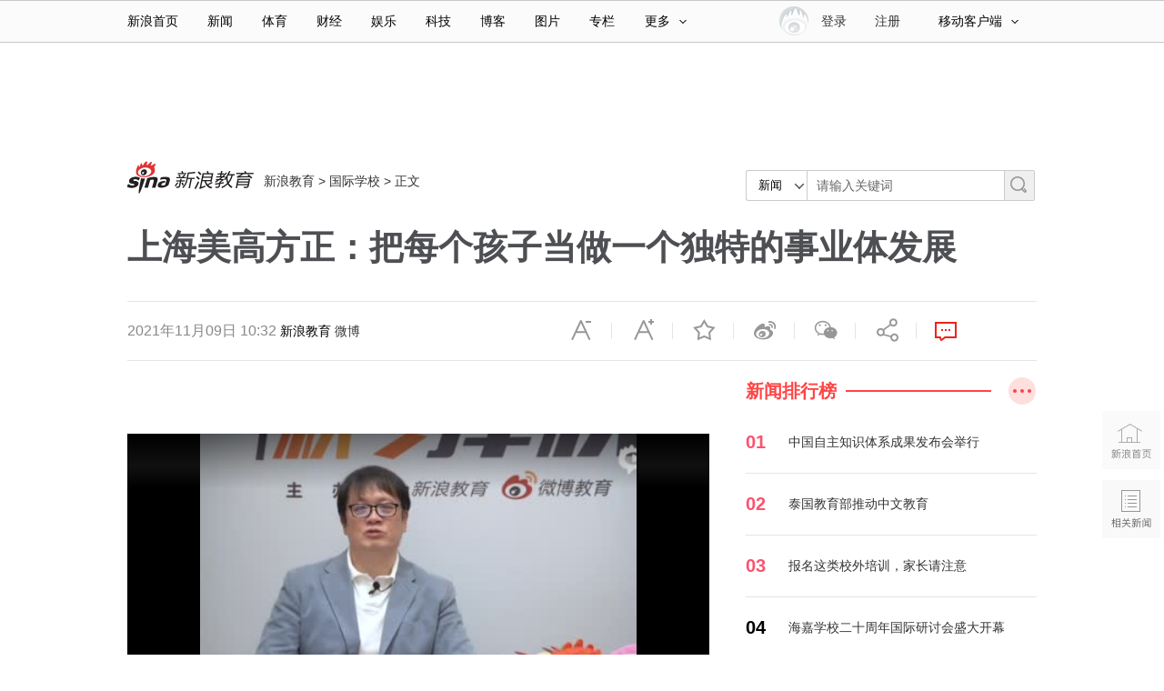

--- FILE ---
content_type: text/html
request_url: https://edu.sina.com.cn/ischool/2021-11-09/doc-iktzqtyu6236237.shtml
body_size: 26560
content:
<!DOCTYPE html>
<!-- [ published at 2021-12-27 16:34:43 ] -->


<!---->
<html>
<head>
    <meta charset="utf-8"/>
	<meta content="always" name="referrer">
    <meta http-equiv="X-UA-Compatible" content="IE=edge"/>
	<meta http-equiv="Content-Security-Policy" content="upgrade-insecure-requests" />
	<meta name="sudameta" content="urlpath:ischool/; allCIDs:80531,257,79645,80448,78199,258,78094,78171">
    <title>上海美高方正：把每个孩子当做一个独特的事业体发展|上海美高_新浪教育_新浪网</title>
<meta name="keywords" content="上海美高" />
<meta name="description" content="上海美高方正：把每个孩子当做一个独特的事业体发展10月24日，由新浪教育、微博教育、博辞教育联合主办的“新浪&amp;amp;微博2021国际学校秋冬择校巡展”在上海龙之梦万丽酒店成功举办，为上海择校家庭搭建与学校沟通的桥梁，解决择校忧虑。名校荟萃" />
<meta name="tags" content="上海美高" />
	<meta property="og:type" content="news" />
<meta property="og:title" content="上海美高方正：把每个孩子当做一个独特的事业体发展" />
<meta property="og:description" content="上海美高方正：把每个孩子当做一个独特的事业体发展" />
<meta property="og:url" content="https://edu.sina.com.cn/ischool/2021-11-09/doc-iktzqtyu6236237.shtml" />
<meta property="og:image" content="http://n.sinaimg.cn/edu/transform/59/w550h309/20211109/ca85-3802ec70eafb5893db23a0d50feebe05.jpg" />
    <meta name="stencil" content="PGLS000265">
<meta name="publishid" content="ktzqtyu6236237" />
<meta name="comment" content="wj:comos-ktzqtyu6236237" />
<meta name="sudameta" content="comment_channel:wj;comment_id:comos-ktzqtyu6236237" />
<meta name="mediaid" content="新浪教育">
<meta name="sudameta" content="sinaog:0" />

<meta name="mobile-agent" content="format=html5; url=https://edu.sina.cn/ischool/hdjl/2021-11-09/detail-iktzqtyu6236237.d.html">
<meta name="mobile-agent" content="format=xhtml; url=https://edu.sina.cn/ischool/hdjl/2021-11-09/detail-iktzqtyu6236237.d.html">
<meta name="mobile-agent" content="format=wml; url=https://edu.sina.cn/ischool/hdjl/2021-11-09/detail-iktzqtyu6236237.d.html">
    
    
    <meta property="article:published_time" content="2021-11-09T10:32:23+08:00" />
<meta property="article:author" content="新浪教育" />


	<script type="text/javascript" src="//www.sinaimg.cn/home/sinaflash.js"></script>
	<link rel="stylesheet" type="text/css" href="//n3.sinaimg.cn/default/cf7470f9/20190830/cms_style.css?t=202112091430" />
	<!-- 导航 登录 css -->
    <link rel="stylesheet" type="text/css" href="//i.sso.sina.com.cn/css/userpanel/v1/top_account_v2.css">
    <link href="//n0.sinaimg.cn/common/channelnav/css/common_nav.css" rel="stylesheet" type="text/css"/>
    <!--评论组件样式-->
    <link rel="stylesheet" type="text/css" href="//n2.sinaimg.cn/finance/sina_comment_2017/build/sina-comment-min.css">
	<!-- 天乙 css -->
    <link rel="stylesheet" href="//news.sina.com.cn/css/pctianyi/tianyi.css">
    <!-- 正文页css -->
    <link rel="stylesheet" href="//n3.sinaimg.cn/contentPage/index/css/pages/public.css">
	<link rel="stylesheet" type="text/css" href="//n0.sinaimg.cn/contentPage/index/css/pages/eduIndex.css">

    <script type="text/javascript" src="//n.sinaimg.cn/lib/core/core.js"></script>
    <script type="text/javascript" src="//n.sinaimg.cn/lib/core/require.js"></script>
    <script type="text/javascript" src="//n.sinaimg.cn/contentPage/index/js/pages/SinaPage.js"></script>

	<!-- 自增js -->
	<script type="text/javascript" src="//d1.sina.com.cn/litong/zhitou/sspnew.js"></script>
<script language="javascript" type="text/javascript" src="//d2.sina.com.cn/d1images/button/rotator.js"></script>
<meta name="sudameta" content="dataid:comos:ktzqtyu6236237" /></head>
<body><!-- body code begin -->

<!-- SUDA_CODE_START --> 
<script type="text/javascript"> 
//<!--
(function(){var an="V=2.1.16";var ah=window,F=document,s=navigator,W=s.userAgent,ao=ah.screen,j=ah.location.href;var aD="https:"==ah.location.protocol?"https://s":"http://",ay="beacon.sina.com.cn";var N=aD+ay+"/a.gif?",z=aD+ay+"/g.gif?",R=aD+ay+"/f.gif?",ag=aD+ay+"/e.gif?",aB=aD+"beacon.sinauda.com/i.gif?";var aA=F.referrer.toLowerCase();var aa="SINAGLOBAL",Y="FSINAGLOBAL",H="Apache",P="ULV",l="SUP",aE="UOR",E="_s_acc",X="_s_tentry",n=false,az=false,B=(document.domain=="sina.com.cn")?true:false;var o=0;var aG=false,A=false;var al="";var m=16777215,Z=0,C,K=0;var r="",b="",a="";var M=[],S=[],I=[];var u=0;var v=0;var p="";var am=false;var w=false;function O(){var e=document.createElement("iframe");e.src=aD+ay+"/data.html?"+new Date().getTime();e.id="sudaDataFrame";e.style.height="0px";e.style.width="1px";e.style.overflow="hidden";e.frameborder="0";e.scrolling="no";document.getElementsByTagName("head")[0].appendChild(e)}function k(){var e=document.createElement("iframe");e.src=aD+ay+"/ckctl.html";e.id="ckctlFrame";e.style.height="0px";e.style.width="1px";e.style.overflow="hidden";e.frameborder="0";e.scrolling="no";document.getElementsByTagName("head")[0].appendChild(e)}function q(){var e=document.createElement("script");e.src=aD+ay+"/h.js";document.getElementsByTagName("head")[0].appendChild(e)}function h(aH,i){var D=F.getElementsByName(aH);var e=(i>0)?i:0;return(D.length>e)?D[e].content:""}function aF(){var aJ=F.getElementsByName("sudameta");var aR=[];for(var aO=0;aO<aJ.length;aO++){var aK=aJ[aO].content;if(aK){if(aK.indexOf(";")!=-1){var D=aK.split(";");for(var aH=0;aH<D.length;aH++){var aP=aw(D[aH]);if(!aP){continue}aR.push(aP)}}else{aR.push(aK)}}}var aM=F.getElementsByTagName("meta");for(var aO=0,aI=aM.length;aO<aI;aO++){var aN=aM[aO];if(aN.name=="tags"){aR.push("content_tags:"+encodeURI(aN.content))}}var aL=t("vjuids");aR.push("vjuids:"+aL);var e="";var aQ=j.indexOf("#");if(aQ!=-1){e=escape(j.substr(aQ+1));aR.push("hashtag:"+e)}return aR}function V(aK,D,aI,aH){if(aK==""){return""}aH=(aH=="")?"=":aH;D+=aH;var aJ=aK.indexOf(D);if(aJ<0){return""}aJ+=D.length;var i=aK.indexOf(aI,aJ);if(i<aJ){i=aK.length}return aK.substring(aJ,i)}function t(e){if(undefined==e||""==e){return""}return V(F.cookie,e,";","")}function at(aI,e,i,aH){if(e!=null){if((undefined==aH)||(null==aH)){aH="sina.com.cn"}if((undefined==i)||(null==i)||(""==i)){F.cookie=aI+"="+e+";domain="+aH+";path=/"}else{var D=new Date();var aJ=D.getTime();aJ=aJ+86400000*i;D.setTime(aJ);aJ=D.getTime();F.cookie=aI+"="+e+";domain="+aH+";expires="+D.toUTCString()+";path=/"}}}function f(D){try{var i=document.getElementById("sudaDataFrame").contentWindow.storage;return i.get(D)}catch(aH){return false}}function ar(D,aH){try{var i=document.getElementById("sudaDataFrame").contentWindow.storage;i.set(D,aH);return true}catch(aI){return false}}function L(){var aJ=15;var D=window.SUDA.etag;if(!B){return"-"}if(u==0){O();q()}if(D&&D!=undefined){w=true}ls_gid=f(aa);if(ls_gid===false||w==false){return false}else{am=true}if(ls_gid&&ls_gid.length>aJ){at(aa,ls_gid,3650);n=true;return ls_gid}else{if(D&&D.length>aJ){at(aa,D,3650);az=true}var i=0,aI=500;var aH=setInterval((function(){var e=t(aa);if(w){e=D}i+=1;if(i>3){clearInterval(aH)}if(e.length>aJ){clearInterval(aH);ar(aa,e)}}),aI);return w?D:t(aa)}}function U(e,aH,D){var i=e;if(i==null){return false}aH=aH||"click";if((typeof D).toLowerCase()!="function"){return}if(i.attachEvent){i.attachEvent("on"+aH,D)}else{if(i.addEventListener){i.addEventListener(aH,D,false)}else{i["on"+aH]=D}}return true}function af(){if(window.event!=null){return window.event}else{if(window.event){return window.event}var D=arguments.callee.caller;var i;var aH=0;while(D!=null&&aH<40){i=D.arguments[0];if(i&&(i.constructor==Event||i.constructor==MouseEvent||i.constructor==KeyboardEvent)){return i}aH++;D=D.caller}return i}}function g(i){i=i||af();if(!i.target){i.target=i.srcElement;i.pageX=i.x;i.pageY=i.y}if(typeof i.layerX=="undefined"){i.layerX=i.offsetX}if(typeof i.layerY=="undefined"){i.layerY=i.offsetY}return i}function aw(aH){if(typeof aH!=="string"){throw"trim need a string as parameter"}var e=aH.length;var D=0;var i=/(\u3000|\s|\t|\u00A0)/;while(D<e){if(!i.test(aH.charAt(D))){break}D+=1}while(e>D){if(!i.test(aH.charAt(e-1))){break}e-=1}return aH.slice(D,e)}function c(e){return Object.prototype.toString.call(e)==="[object Array]"}function J(aH,aL){var aN=aw(aH).split("&");var aM={};var D=function(i){if(aL){try{return decodeURIComponent(i)}catch(aP){return i}}else{return i}};for(var aJ=0,aK=aN.length;aJ<aK;aJ++){if(aN[aJ]){var aI=aN[aJ].split("=");var e=aI[0];var aO=aI[1];if(aI.length<2){aO=e;e="$nullName"}if(!aM[e]){aM[e]=D(aO)}else{if(c(aM[e])!=true){aM[e]=[aM[e]]}aM[e].push(D(aO))}}}return aM}function ac(D,aI){for(var aH=0,e=D.length;aH<e;aH++){aI(D[aH],aH)}}function ak(i){var e=new RegExp("^http(?:s)?://([^/]+)","im");if(i.match(e)){return i.match(e)[1].toString()}else{return""}}function aj(aO){try{var aL="ABCDEFGHIJKLMNOPQRSTUVWXYZabcdefghijklmnopqrstuvwxyz0123456789+/=";var D="ABCDEFGHIJKLMNOPQRSTUVWXYZabcdefghijklmnopqrstuvwxyz0123456789-_=";var aQ=function(e){var aR="",aS=0;for(;aS<e.length;aS++){aR+="%"+aH(e[aS])}return decodeURIComponent(aR)};var aH=function(e){var i="0"+e.toString(16);return i.length<=2?i:i.substr(1)};var aP=function(aY,aV,aR){if(typeof(aY)=="string"){aY=aY.split("")}var aX=function(a7,a9){for(var a8=0;a8<a7.length;a8++){if(a7[a8]==a9){return a8}}return -1};var aS=[];var a6,a4,a1="";var a5,a3,a0,aZ="";if(aY.length%4!=0){}var e=/[^A-Za-z0-9\+\/\=]/g;var a2=aL.split("");if(aV=="urlsafe"){e=/[^A-Za-z0-9\-_\=]/g;a2=D.split("")}var aU=0;if(aV=="binnary"){a2=[];for(aU=0;aU<=64;aU++){a2[aU]=aU+128}}if(aV!="binnary"&&e.exec(aY.join(""))){return aR=="array"?[]:""}aU=0;do{a5=aX(a2,aY[aU++]);a3=aX(a2,aY[aU++]);a0=aX(a2,aY[aU++]);aZ=aX(a2,aY[aU++]);a6=(a5<<2)|(a3>>4);a4=((a3&15)<<4)|(a0>>2);a1=((a0&3)<<6)|aZ;aS.push(a6);if(a0!=64&&a0!=-1){aS.push(a4)}if(aZ!=64&&aZ!=-1){aS.push(a1)}a6=a4=a1="";a5=a3=a0=aZ=""}while(aU<aY.length);if(aR=="array"){return aS}var aW="",aT=0;for(;aT<aS.lenth;aT++){aW+=String.fromCharCode(aS[aT])}return aW};var aI=[];var aN=aO.substr(0,3);var aK=aO.substr(3);switch(aN){case"v01":for(var aJ=0;aJ<aK.length;aJ+=2){aI.push(parseInt(aK.substr(aJ,2),16))}return decodeURIComponent(aQ(aP(aI,"binnary","array")));break;case"v02":aI=aP(aK,"urlsafe","array");return aQ(aP(aI,"binnary","array"));break;default:return decodeURIComponent(aO)}}catch(aM){return""}}var ap={screenSize:function(){return(m&8388608==8388608)?ao.width+"x"+ao.height:""},colorDepth:function(){return(m&4194304==4194304)?ao.colorDepth:""},appCode:function(){return(m&2097152==2097152)?s.appCodeName:""},appName:function(){return(m&1048576==1048576)?((s.appName.indexOf("Microsoft Internet Explorer")>-1)?"MSIE":s.appName):""},cpu:function(){return(m&524288==524288)?(s.cpuClass||s.oscpu):""},platform:function(){return(m&262144==262144)?(s.platform):""},jsVer:function(){if(m&131072!=131072){return""}var aI,e,aK,D=1,aH=0,i=(s.appName.indexOf("Microsoft Internet Explorer")>-1)?"MSIE":s.appName,aJ=s.appVersion;if("MSIE"==i){e="MSIE";aI=aJ.indexOf(e);if(aI>=0){aK=window.parseInt(aJ.substring(aI+5));if(3<=aK){D=1.1;if(4<=aK){D=1.3}}}}else{if(("Netscape"==i)||("Opera"==i)||("Mozilla"==i)){D=1.3;e="Netscape6";aI=aJ.indexOf(e);if(aI>=0){D=1.5}}}return D},network:function(){if(m&65536!=65536){return""}var i="";i=(s.connection&&s.connection.type)?s.connection.type:i;try{F.body.addBehavior("#default#clientCaps");i=F.body.connectionType}catch(D){i="unkown"}return i},language:function(){return(m&32768==32768)?(s.systemLanguage||s.language):""},timezone:function(){return(m&16384==16384)?(new Date().getTimezoneOffset()/60):""},flashVer:function(){if(m&8192!=8192){return""}var aK=s.plugins,aH,aL,aN;if(aK&&aK.length){for(var aJ in aK){aL=aK[aJ];if(aL.description==null){continue}if(aH!=null){break}aN=aL.description.toLowerCase();if(aN.indexOf("flash")!=-1){aH=aL.version?parseInt(aL.version):aN.match(/\d+/);continue}}}else{if(window.ActiveXObject){for(var aI=10;aI>=2;aI--){try{var D=new ActiveXObject("ShockwaveFlash.ShockwaveFlash."+aI);if(D){aH=aI;break}}catch(aM){}}}else{if(W.indexOf("webtv/2.5")!=-1){aH=3}else{if(W.indexOf("webtv")!=-1){aH=2}}}}return aH},javaEnabled:function(){if(m&4096!=4096){return""}var D=s.plugins,i=s.javaEnabled(),aH,aI;if(i==true){return 1}if(D&&D.length){for(var e in D){aH=D[e];if(aH.description==null){continue}if(i!=null){break}aI=aH.description.toLowerCase();if(aI.indexOf("java plug-in")!=-1){i=parseInt(aH.version);continue}}}else{if(window.ActiveXObject){i=(new ActiveXObject("JavaWebStart.IsInstalled")!=null)}}return i?1:0}};var ad={pageId:function(i){var D=i||r,aK="-9999-0-0-1";if((undefined==D)||(""==D)){try{var aH=h("publishid");if(""!=aH){var aJ=aH.split(",");if(aJ.length>0){if(aJ.length>=3){aK="-9999-0-"+aJ[1]+"-"+aJ[2]}D=aJ[0]}}else{D="0"}}catch(aI){D="0"}D=D+aK}return D},sessionCount:function(){var e=t("_s_upa");if(e==""){e=0}return e},excuteCount:function(){return SUDA.sudaCount},referrer:function(){if(m&2048!=2048){return""}var e=/^[^\?&#]*.swf([\?#])?/;if((aA=="")||(aA.match(e))){var i=V(j,"ref","&","");if(i!=""){return escape(i)}}return escape(aA)},isHomepage:function(){if(m&1024!=1024){return""}var D="";try{F.body.addBehavior("#default#homePage");D=F.body.isHomePage(j)?"Y":"N"}catch(i){D="unkown"}return D},PGLS:function(){return(m&512==512)?h("stencil"):""},ZT:function(){if(m&256!=256){return""}var e=h("subjectid");e.replace(",",".");e.replace(";",",");return escape(e)},mediaType:function(){return(m&128==128)?h("mediaid"):""},domCount:function(){return(m&64==64)?F.getElementsByTagName("*").length:""},iframeCount:function(){return(m&32==32)?F.getElementsByTagName("iframe").length:""}};var av={visitorId:function(){var i=15;var e=t(aa);if(e.length>i&&u==0){return e}else{return}},fvisitorId:function(e){if(!e){var e=t(Y);return e}else{at(Y,e,3650)}},sessionId:function(){var e=t(H);if(""==e){var i=new Date();e=Math.random()*10000000000000+"."+i.getTime()}return e},flashCookie:function(e){if(e){}else{return p}},lastVisit:function(){var D=t(H);var aI=t(P);var aH=aI.split(":");var aJ="",i;if(aH.length>=6){if(D!=aH[4]){i=new Date();var e=new Date(window.parseInt(aH[0]));aH[1]=window.parseInt(aH[1])+1;if(i.getMonth()!=e.getMonth()){aH[2]=1}else{aH[2]=window.parseInt(aH[2])+1}if(((i.getTime()-e.getTime())/86400000)>=7){aH[3]=1}else{if(i.getDay()<e.getDay()){aH[3]=1}else{aH[3]=window.parseInt(aH[3])+1}}aJ=aH[0]+":"+aH[1]+":"+aH[2]+":"+aH[3];aH[5]=aH[0];aH[0]=i.getTime();at(P,aH[0]+":"+aH[1]+":"+aH[2]+":"+aH[3]+":"+D+":"+aH[5],360)}else{aJ=aH[5]+":"+aH[1]+":"+aH[2]+":"+aH[3]}}else{i=new Date();aJ=":1:1:1";at(P,i.getTime()+aJ+":"+D+":",360)}return aJ},userNick:function(){if(al!=""){return al}var D=unescape(t(l));if(D!=""){var i=V(D,"ag","&","");var e=V(D,"user","&","");var aH=V(D,"uid","&","");var aJ=V(D,"sex","&","");var aI=V(D,"dob","&","");al=i+":"+e+":"+aH+":"+aJ+":"+aI;return al}else{return""}},userOrigin:function(){if(m&4!=4){return""}var e=t(aE);var i=e.split(":");if(i.length>=2){return i[0]}else{return""}},advCount:function(){return(m&2==2)?t(E):""},setUOR:function(){var aL=t(aE),aP="",i="",aO="",aI="",aM=j.toLowerCase(),D=F.referrer.toLowerCase();var aQ=/[&|?]c=spr(_[A-Za-z0-9]{1,}){3,}/;var aK=new Date();if(aM.match(aQ)){aO=aM.match(aQ)[0]}else{if(D.match(aQ)){aO=D.match(aQ)[0]}}if(aO!=""){aO=aO.substr(3)+":"+aK.getTime()}if(aL==""){if(t(P)==""){aP=ak(D);i=ak(aM)}at(aE,aP+","+i+","+aO,365)}else{var aJ=0,aN=aL.split(",");if(aN.length>=1){aP=aN[0]}if(aN.length>=2){i=aN[1]}if(aN.length>=3){aI=aN[2]}if(aO!=""){aJ=1}else{var aH=aI.split(":");if(aH.length>=2){var e=new Date(window.parseInt(aH[1]));if(e.getTime()<(aK.getTime()-86400000*30)){aJ=1}}}if(aJ){at(aE,aP+","+i+","+aO,365)}}},setAEC:function(e){if(""==e){return}var i=t(E);if(i.indexOf(e+",")<0){i=i+e+","}at(E,i,7)},ssoInfo:function(){var D=unescape(aj(t("sso_info")));if(D!=""){if(D.indexOf("uid=")!=-1){var i=V(D,"uid","&","");return escape("uid:"+i)}else{var e=V(D,"u","&","");return escape("u:"+unescape(e))}}else{return""}},subp:function(){return t("SUBP")}};var ai={CI:function(){var e=["sz:"+ap.screenSize(),"dp:"+ap.colorDepth(),"ac:"+ap.appCode(),"an:"+ap.appName(),"cpu:"+ap.cpu(),"pf:"+ap.platform(),"jv:"+ap.jsVer(),"ct:"+ap.network(),"lg:"+ap.language(),"tz:"+ap.timezone(),"fv:"+ap.flashVer(),"ja:"+ap.javaEnabled()];return"CI="+e.join("|")},PI:function(e){var i=["pid:"+ad.pageId(e),"st:"+ad.sessionCount(),"et:"+ad.excuteCount(),"ref:"+ad.referrer(),"hp:"+ad.isHomepage(),"PGLS:"+ad.PGLS(),"ZT:"+ad.ZT(),"MT:"+ad.mediaType(),"keys:","dom:"+ad.domCount(),"ifr:"+ad.iframeCount()];return"PI="+i.join("|")},UI:function(){var e=["vid:"+av.visitorId(),"sid:"+av.sessionId(),"lv:"+av.lastVisit(),"un:"+av.userNick(),"uo:"+av.userOrigin(),"ae:"+av.advCount(),"lu:"+av.fvisitorId(),"si:"+av.ssoInfo(),"rs:"+(n?1:0),"dm:"+(B?1:0),"su:"+av.subp()];return"UI="+e.join("|")},EX:function(i,e){if(m&1!=1){return""}i=(null!=i)?i||"":b;e=(null!=e)?e||"":a;return"EX=ex1:"+i+"|ex2:"+e},MT:function(){return"MT="+aF().join("|")},V:function(){return an},R:function(){return"gUid_"+new Date().getTime()}};function ax(){var aK="-",aH=F.referrer.toLowerCase(),D=j.toLowerCase();if(""==t(X)){if(""!=aH){aK=ak(aH)}at(X,aK,"","weibo.com")}var aI=/weibo.com\/reg.php/;if(D.match(aI)){var aJ=V(unescape(D),"sharehost","&","");var i=V(unescape(D),"appkey","&","");if(""!=aJ){at(X,aJ,"","weibo.com")}at("appkey",i,"","weibo.com")}}function d(e,i){G(e,i)}function G(i,D){D=D||{};var e=new Image(),aH;if(D&&D.callback&&typeof D.callback=="function"){e.onload=function(){clearTimeout(aH);aH=null;D.callback(true)}}SUDA.img=e;e.src=i;aH=setTimeout(function(){if(D&&D.callback&&typeof D.callback=="function"){D.callback(false);e.onload=null}},D.timeout||2000)}function x(e,aH,D,aI){SUDA.sudaCount++;if(!av.visitorId()&&!L()){if(u<3){u++;setTimeout(x,500);return}}var i=N+[ai.V(),ai.CI(),ai.PI(e),ai.UI(),ai.MT(),ai.EX(aH,D),ai.R()].join("&");G(i,aI)}function y(e,D,i){if(aG||A){return}if(SUDA.sudaCount!=0){return}x(e,D,i)}function ab(e,aH){if((""==e)||(undefined==e)){return}av.setAEC(e);if(0==aH){return}var D="AcTrack||"+t(aa)+"||"+t(H)+"||"+av.userNick()+"||"+e+"||";var i=ag+D+"&gUid_"+new Date().getTime();d(i)}function aq(aI,e,i,aJ){aJ=aJ||{};if(!i){i=""}else{i=escape(i)}var aH="UATrack||"+t(aa)+"||"+t(H)+"||"+av.userNick()+"||"+aI+"||"+e+"||"+ad.referrer()+"||"+i+"||"+(aJ.realUrl||"")+"||"+(aJ.ext||"");var D=ag+aH+"&gUid_"+new Date().getTime();d(D,aJ)}function aC(aK){var i=g(aK);var aI=i.target;var aH="",aL="",D="";var aJ;if(aI!=null&&aI.getAttribute&&(!aI.getAttribute("suda-uatrack")&&!aI.getAttribute("suda-actrack")&&!aI.getAttribute("suda-data"))){while(aI!=null&&aI.getAttribute&&(!!aI.getAttribute("suda-uatrack")||!!aI.getAttribute("suda-actrack")||!!aI.getAttribute("suda-data"))==false){if(aI==F.body){return}aI=aI.parentNode}}if(aI==null||aI.getAttribute==null){return}aH=aI.getAttribute("suda-actrack")||"";aL=aI.getAttribute("suda-uatrack")||aI.getAttribute("suda-data")||"";sudaUrls=aI.getAttribute("suda-urls")||"";if(aL){aJ=J(aL);if(aI.tagName.toLowerCase()=="a"){D=aI.href}opts={};opts.ext=(aJ.ext||"");aJ.key&&SUDA.uaTrack&&SUDA.uaTrack(aJ.key,aJ.value||aJ.key,D,opts)}if(aH){aJ=J(aH);aJ.key&&SUDA.acTrack&&SUDA.acTrack(aJ.key,aJ.value||aJ.key)}}if(window.SUDA&&Object.prototype.toString.call(window.SUDA)==="[object Array]"){for(var Q=0,ae=SUDA.length;Q<ae;Q++){switch(SUDA[Q][0]){case"setGatherType":m=SUDA[Q][1];break;case"setGatherInfo":r=SUDA[Q][1]||r;b=SUDA[Q][2]||b;a=SUDA[Q][3]||a;break;case"setPerformance":Z=SUDA[Q][1];break;case"setPerformanceFilter":C=SUDA[Q][1];break;case"setPerformanceInterval":K=SUDA[Q][1]*1||0;K=isNaN(K)?0:K;break;case"setGatherMore":M.push(SUDA[Q].slice(1));break;case"acTrack":S.push(SUDA[Q].slice(1));break;case"uaTrack":I.push(SUDA[Q].slice(1));break}}}aG=(function(D,i){if(ah.top==ah){return false}else{try{if(F.body.clientHeight==0){return false}return((F.body.clientHeight>=D)&&(F.body.clientWidth>=i))?false:true}catch(aH){return true}}})(320,240);A=(function(){return false})();av.setUOR();var au=av.sessionId();window.SUDA=window.SUDA||[];SUDA.sudaCount=SUDA.sudaCount||0;SUDA.log=function(){x.apply(null,arguments)};SUDA.acTrack=function(){ab.apply(null,arguments)};SUDA.uaTrack=function(){aq.apply(null,arguments)};U(F.body,"click",aC);window.GB_SUDA=SUDA;GB_SUDA._S_pSt=function(){};GB_SUDA._S_acTrack=function(){ab.apply(null,arguments)};GB_SUDA._S_uaTrack=function(){aq.apply(null,arguments)};window._S_pSt=function(){};window._S_acTrack=function(){ab.apply(null,arguments)};window._S_uaTrack=function(){aq.apply(null,arguments)};window._S_PID_="";if(!window.SUDA.disableClickstream){y()}try{k()}catch(T){}})();
//-->
</script> 
<noScript> 
<div style='position:absolute;top:0;left:0;width:0;height:0;visibility:hidden'><img width=0 height=0 src='//beacon.sina.com.cn/a.gif?noScript' border='0' alt='' /></div> 
</noScript> 
<!-- SUDA_CODE_END -->

<!-- SSO_GETCOOKIE_START -->
<script type="text/javascript">var sinaSSOManager=sinaSSOManager||{};sinaSSOManager.getSinaCookie=function(){function dc(u){if(u==undefined){return""}var decoded=decodeURIComponent(u);return decoded=="null"?"":decoded}function ps(str){var arr=str.split("&");var arrtmp;var arrResult={};for(var i=0;i<arr.length;i++){arrtmp=arr[i].split("=");arrResult[arrtmp[0]]=dc(arrtmp[1])}return arrResult}function gC(name){var Res=eval("/"+name+"=([^;]+)/").exec(document.cookie);return Res==null?null:Res[1]}var sup=dc(gC("SUP"));if(!sup){sup=dc(gC("SUR"))}if(!sup){return null}return ps(sup)};</script>
<!-- SSO_GETCOOKIE_END -->

<script type="text/javascript">new function(r,s,t){this.a=function(n,t,e){if(window.addEventListener){n.addEventListener(t,e,false);}else if(window.attachEvent){n.attachEvent("on"+t,e);}};this.b=function(f){var t=this;return function(){return f.apply(t,arguments);};};this.c=function(){var f=document.getElementsByTagName("form");for(var i=0;i<f.length;i++){var o=f[i].action;if(this.r.test(o)){f[i].action=o.replace(this.r,this.s);}}};this.r=r;this.s=s;this.d=setInterval(this.b(this.c),t);this.a(window,"load",this.b(function(){this.c();clearInterval(this.d);}));}(/http:\/\/www\.google\.c(om|n)\/search/, "http://keyword.sina.com.cn/searchword.php", 250);</script>
<!-- body code end -->

<!-- import sinaads.js start-->
<script>(function(d,s,id){var s,n=d.getElementsByTagName(s)[0];if(d.getElementById(id))return;s=d.createElement(s);s.id=id;s.setAttribute('charset','utf-8');s.src='//d'+Math.floor(0+Math.random()*(9-0+1))+'.sina.com.cn/litong/zhitou/sinaads/release/sinaads.js';n.parentNode.insertBefore(s,n);})(document,'script','sinaads-script');</script>
<!-- import sinaads.js end-->
<script type="text/javascript">
var $SCOPE = {
    SINA_COMPONENTS: {}  //为模块化使用的对象
};
//设定为提前一屏触发
SinaPage.config.triggerDistance = 500;
SinaPage.config.apis = {"newsRank":"\/\/interface.sina.cn\/edu\/rank_v2018.d.json","talk":"\/\/interface.sina.cn\/edu\/dakashuo_v2018.d.json","Hdpic":"\/\/interface.sina.cn\/edu\/slide_v2018.d.json","video":"\/\/interface.sina.cn\/edu\/video_v2018.d.json","brands":"\/\/interface.sina.cn\/edu\/pphd_v2018.d.json","publicClass":"\/\/interface.sina.cn\/edu\/mpjx_v2018.d.json","blog":"\/\/interface.sina.cn\/edu\/blog_v2018.d.json","domestic":"\/\/interface.sina.cn\/edu\/collage_rank_v2018.d.json","abroad":"\/\/interface.sina.cn\/edu\/abroad_rank_v2018.d.json","zt":"\/\/interface.sina.cn\/edu\/zt_v2018.d.json"};
var SINA_TEXT_PAGE_INFO = {
        entry: 'education',
        channel: 'wj',
        newsid: 'comos-ktzqtyu6236237',

        // 是否隐藏评论入口
        hideComment: false,
        // 是否隐藏评论列表(0,1)
        hideCommentList: 0,

        // 微博分享后面的@用户uid
        uid: '1225314032',

        // 文章docid，用来检测是否已收藏
        docID: 'http://doc.sina.cn/?id=comos:ktzqtyu6236237',

        pagepubtime: '2021-11-09',
        difDay: 180,
        ADIDs: ["PublicRelation2","PublicRelation3","left_focus_ad","PublicRelation6","PublicRelation8","pl_sideAd"],

        // 底部微博推荐，如果没有，不填即可
        weiboGroupID: ''

    };
</script>
<!--主导航-->
<!-- 登录js -->
<div class="sina15-top-bar-wrap" id="sina15-top-bar-wrap-astro" data-sudaclick="public_topnav">
  <div class="sina15-top-bar-inner">
    <div class="sina15-nav">
      <ul class="sina15-nav-list">
        <li class="sina15-nav-list-first" data-sudaclick="nav_home_p"><a href="http://www.sina.com.cn/">新浪首页</a></li>
        <li data-sudaclick="nav_news_p"><a href="http://news.sina.com.cn/">新闻</a></li>
        <li data-sudaclick="nav_sports_p"><a href="http://sports.sina.com.cn/">体育</a></li>
        <li data-sudaclick="nav_finance_p"><a href="http://finance.sina.com.cn/">财经</a></li>
        <li data-sudaclick="nav_ent_p"><a href="http://ent.sina.com.cn/">娱乐</a></li>
        <li data-sudaclick="nav_tech_p"><a href="http://tech.sina.com.cn/">科技</a></li>
        <li data-sudaclick="nav_blog_p"><a href="http://blog.sina.com.cn/">博客</a></li>
        <li data-sudaclick="nav_photo_p"><a href="http://photo.sina.com.cn/">图片</a></li>
        <li data-sudaclick="nav_zhuanlan_p"><a href="http://zhuanlan.sina.com.cn/">专栏</a></li>
        <li class="sina15-nav-list-last"><a href="#" class="sina15-more" data-action="dropdown" data-target="more">更多<i class="sina15-icon sina15-icon-arrows-a"></i></a></li>
        <!--鼠标滑过更多<a>标签添加class="sina15-on"-->
      </ul>
      <ul id="more" class="sina15-nav-others">
        <li><a data-sudaclick="nav_auto_p" href="http://auto.sina.com.cn/">汽车</a><a data-sudaclick="nav_edu_p" href="http://edu.sina.com.cn/">教育</a><a data-sudaclick="nav_fashion_p" href="http://fashion.sina.com.cn/">时尚</a><a data-sudaclick="nav_eladies_p" href="http://eladies.sina.com.cn/">女性</a><a data-sudaclick="nav_astro_p" href="http://astro.sina.com.cn/">星座</a><a data-sudaclick="nav_health_p" href="http://health.sina.com.cn/">健康</a></li>
        <li><a data-sudaclick="nav_leju_p" href="http://www.leju.com/#source=pc_sina_dbdh1&source_ext=pc_sina">房产</a><a data-sudaclick="nav_history_p" href="http://history.sina.com.cn/">历史</a><a data-sudaclick="nav_video_p" href="http://video.sina.com.cn/">视频</a><a data-sudaclick="nav_collection_p" href="http://collection.sina.com.cn/">收藏</a><a data-sudaclick="nav_baby_p" href="http://baby.sina.com.cn/">育儿</a><a data-sudaclick="nav_book_p" href="http://book.sina.com.cn/">读书</a></li>
        <li class="sina15-nav-others-last"><a data-sudaclick="nav_fo_p" href="http://fo.sina.com.cn/">佛学</a><a data-sudaclick="nav_games_p" href="http://games.sina.com.cn/">游戏</a><a data-sudaclick="nav_travel_p" href="http://travel.sina.com.cn/">旅游</a><a data-sudaclick="nav_mail_p" href="http://mail.sina.com.cn/">邮箱</a><a data-sudaclick="nav_guide_p" href="http://news.sina.com.cn/guide/">导航</a></li>
      </ul>
    </div>
    <!--通行证组件start-->
        <div class="sina15-client">
        <div class="sina15-client-tl">
            <a class="sina15-more" href="#" data-action="dropdown" data-target="mobileclient">移动客户端<i class="sina15-icon sina15-icon-arrows-a"></i></a>
        </div>
        <ul id="mobileclient" class="sina15-dropdown">
            <li><a data-sudaclick="nav_app_weibo_p" href="http://m.sina.com.cn/m/weibo.shtml" target="_blank"><i class="sina15-ico-client sina15-ico-weibo"></i>新浪微博</a></li>
            <li><a data-sudaclick="nav_app_news_p" href="http://news.sina.com.cn/m/sinanews.html" target="_blank"><i class="sina15-ico-client sina15-ico-news"></i>新浪新闻</a></li>
            <li><a data-sudaclick="nav_app_sports_p" href="http://m.sina.com.cn/m/sinasports.shtml" target="_blank"><i class="sina15-ico-client sina15-ico-sports"></i>新浪体育</a></li>
			<li><a href="http://finance.sina.com.cn/mobile/comfinanceweb.shtml" target="_blank" data-sudaclick="nav_app_finance_p" suda-uatrack="key=finapp_pc&value=nav"><i class="sina15-ico-client sina15-ico-finance"></i>新浪财经</a></li>
			<li><a data-sudaclick="nav_app_zhongce_p" href="http://zhongce.sina.com.cn/about/app" target="_blank"><i class="sina15-ico-client sina15-ico-zhongce"></i>新浪众测</a></li>
            <li><a data-sudaclick="nav_app_blog_p" href="http://blog.sina.com.cn/lm/z/app/" target="_blank"><i class="sina15-ico-client sina15-ico-blog"></i>新浪博客</a></li>
            <li><a data-sudaclick="nav_app_video_p" href="http://video.sina.com.cn/app" target="_blank"><i class="sina15-ico-client sina15-ico-video"></i>新浪视频</a></li>
            <li><a data-sudaclick="nav_app_game_p" href="http://games.sina.com.cn/o/kb/12392.shtml" target="_blank"><i class="sina15-ico-client sina15-ico-games"></i>新浪游戏</a></li>
            <li><a data-sudaclick="nav_app_weather_p" href="http://m.sina.com.cn/m/weather.shtml" target="_blank"><i class="sina15-ico-client sina15-ico-weather"></i>天气通</a></li>
        </ul>
    </div>
    <div id="SI_User" class="TAP14">
    <div class="ac-rgst"> <a data-sudaclick="nav_app_passport_i" href="https://login.sina.com.cn/signup/signup?entry=education" class="msg-link" target="_blank">注册</a> </div>
      <div class="ac-login">
        <div data-sudaclick="nav_passport_i" class="ac-login-cnt "> <a href="#" class=""><span class="thumb"><img src="//i.sso.sina.com.cn/images/login/thumb_default.png"></span><span class="log-links">登录</span></a> </div>
      </div>
    </div>
    <!--/通行证组件end-->
  </div>
</div>
<!--/主导航-->
<!-- main content start -->
<div class="main-content w1240">
    <!-- 广告 -->
			<div class="top-banner clearfix">
        <!-- top ad start -->
        <div class="tb-left">
            <!-- 新闻内页顶部两轮播1000*90通栏 Start -->
			<ins class="sinaads" id="PDPS000000065714" data-ad-pdps="PDPS000000065714"></ins>
            <script>(sinaads = window.sinaads || []).push({element: document.getElementById('PDPS000000065714')})</script>
		    <!-- 新闻内页顶部两轮播1000*90通栏 End -->
        </div>
        <!-- top ad end -->
        <div class="tb-right clearfix">
            <span class="app-logo"><img src="//n.sinaimg.cn/finance/page/ent/images/sina_logo.png"></span>
            <span class="app-code"><img src="//n.sinaimg.cn/finance/page/ent/images/qrcode01.png"></span>
        </div>
    </div>
    <!-- 广告end -->
    <!-- 搜索栏 search start -->
    <div class="path-search">
	    <!--面包屑 -->
        			<div class="path" data-sudaclick="blkChannelLogo">
			<a data-sudaclick="cnav_logo_mil_p" class="channel-logo edu-channel-logo" href="http://edu.sina.com.cn/"></a>            <div class="channel-path"><a href="http://edu.sina.com.cn/">新浪教育</a> <span class="spliter">&gt;</span> <a data-sudaclick="cnav_breadcrumbs_p" href="http://edu.sina.com.cn/ischool/">国际学校</a><span class="spliter"> &gt;</span><span> 正文</span></div>
        </div>

        <!--面包屑 end-->
        <div class="search" data-sudaclick="cnav_search_p" style=''>
            <form action="//search.sina.com.cn/" name="cheadSearchForm" id="all_search" method="get"
                  target="_blank" style="position: relative;">
                <select name="c" id="search_type" style="visibility: hidden;">
                    <option value="news">新闻</option>
                    <option value="img">图片</option>
                    <option value="video">视频</option>
                </select>
                <input type="hidden" name="ie" value="utf-8">
                <div class="search_div">
                    <input type="text" id="search_input" name="q" value="请输入关键词"
                           onfocus="if(this.value == '请输入关键词') this.value = ''"
                           onblur="if(this.value =='') this.value = '请输入关键词'" autocomplete="off"><input type="submit" id="search_submit" value="">
                </div>
            </form>
        </div>
    </div>
    <!-- 搜索栏  search end -->
    <h1 class="main-title">上海美高方正：把每个孩子当做一个独特的事业体发展</h1>
    <!-- page-tools start -->
    <div class="top-bar-wrap" id="top_bar_wrap">
        <div class="top-bar ani" id="top_bar">
            <div class="top-bar-inner clearfix">
                <div class="second-title">上海美高方正：把每个孩子当做一个独特的事业体发展</div>
                <div class="date-source">
                    <span class="date" data-sudaclick="content_time_p">2021年11月09日 10:32</span>
								<span id="media_name" class="">
       			新浪教育
				<a id="media_weibo" class="weibo-card-dropdown" href="https://weibo.com/u/1225314032" onmouseover="WeiboCard.show(1225314032, 'edu' , this)" data-sudaclick="content_weibofloat_p">微博</a>
       		</span>
                    <!-- <a href="http://ent.sina.com.cn/" target="_blank" class="source ent-source" data-sudaclick="media_name" rel="nofollow">新浪娱乐</a> -->
                    <!-- <span class="author">作者王涛</span> -->
                </div>
                <div class="page-tools" data-sudaclick="blk_share">	
                    <span class="tool-icon tool-des-fs first"><a ani-click='scaleDes' ani-hover='bounceFromTop' node-type='decrease-fs' href="javascript:;" title="缩小字体" data-sudaclick="content_smallerfont_i">缩小字体</a></span>
                    <span class="tool-icon tool-ins-fs"><a ani-click="scaleIns" ani-hover="bounceFromTop" node-type="increase-fs" href="javascript:;" title="放大字体" data-sudaclick="content_biggerfont_i">放大字体</a></span>
                    <span class="tool-icon tool-fav"><a ani-hover='bounceFromTop' node-type='add-fav' href="javascript:;" title="收藏本页" data-sudaclick="content_fav_p">收藏</a></span>
					<span class="tool-icon tool-wb"><a ani-hover='bounceFromTop' node-type='share-wb' href="javascript:;" data-share='weibo' title="分享到微博" data-sudaclick="content_weiboshare_i">微博</a></span>
                    <span class="tool-icon tool-wx"><a ani-hover='bounceFromTop' node-type='share-wx' href="javascript:;" data-share='weixin' title="分享到微信" data-sudaclick="content_wechatshare_i">微信</a></span>
                    <span class="tool-icon tool-share"><a ani-hover='bounceFromTop' node-type='share-more' data-action="dropdown" data-target='share_more' href="javascript:;" title="更多分享" data-sudaclick="share">分享</a></span>
                    <span class="tool-icon tool-cmt"><a ani-hover='bounceFromTop' node-type='comment' href="javascript:;"><span class="num content-color" node-type="comment-num" data-sudaclick="blk_comment"></span></a></span>

                    <div class='share-more-list' style='display:none;' id='share_more'>
                        <span  class='tool-icon tool-share-qq'><a href="javascript:;" data-share='qq' title="分享到QQ" data-sudaclick="content_qqshare_i">腾讯QQ</a></span>
                        <span  class='tool-icon tool-share-qqzone'><a href="javascript:;" data-share='qzone' title="分享到QQ空间" data-sudaclick="content_qzoneshare_i">QQ空间</a></span>
                    </div>
                </div>
            </div>
        </div>
    </div>
    <!-- page-tools end -->
    <!-- 正文 start -->
    <div class="article-content clearfix" id='article_content'>
        <div class="article-content-left">
            <!-- 正文广告top start -->
            
            <!-- 正文广告top end -->
            <!-- 引文 start -->
			
            <!-- 引文 end -->
            <!-- 正文 start -->
			<!-- edu_web_article_uptg_v2018 -->

            <div class="article" id="artibody" data-sudaclick="blk_content">
				<script type="text/javascript">
					window.sina_survey_config = {
    					surveyCss: true,               //调查问答样式true, false, http （不使用默认样式配置false或者不传此参数）
    					resultCss: true,               //调查结果样式true, false, http （不使用默认样式配置false或者不传此参数）
    					source: 'vote'               //通过来源设置图片宽高 sina(手浪), vote(默认)
					}
				</script>
                <p>　　</p>
				<!--video-list-->
				<div class="video-list" id="pl_video_2" >  </div>
				<script src="//sjs2.sinajs.cn/video/sinaplayer/js/page/player_v1.js"></script>
				<script>
                (function(){
                    playVideo({
                        url: "",	// flash播放器地址,
                        container : "pl_video_2",
                        id: "myMovie",
                        width: $('#pl_video_2').width(),
                        height: Math.floor($('#pl_video_2').width()*9/16),
                        params : {
                        allowNetworking : "all",
                        allowScriptAccess : "always",
                        wmode : "opaque",
                        allowFullScreen : "true",
                        quality : "high"
                        },
                        attributes: {},
                        flashvars: {
                            autoPlay: 0,  //是否自动播放
                            loop: 0,		
                            autoLoad: 1,
                            thumbUrl: '//p.ivideo.sina.com.cn/video/439/057/318/439057318_400_300.jpg',
                            tj: 1,
                            as: 1
                        },
                        h5attr: {
                            autoPlay: false,  //是否自动播放
                            controls: true, //是否显示控制条
                            loop: false,		
                            poster: '//p.ivideo.sina.com.cn/video/439/057/318/439057318_400_300.jpg', //视频加载前欲加载的图片地址，即播放器一开始显示的截图
                            preload: 'auto'
                        }
                    }, 						{
							video_id: 439057318,
							poster: '//p.ivideo.sina.com.cn/video/439/057/318/439057318_400_300.jpg',		//视频节目图
                            pid: '352',
                            url: 'https://video.sina.com.cn/p/edu/2021-12-23/detail-ikyakumx5923527.d.html',
                            title: '2021国际学校秋冬择校展上海站嘉宾访谈：上海美高方正',
                            swfOutsideUrl: ''
						});
                })();
				</script>
				<!--/video-list-->
<p>上海美高方正：把每个孩子当做一个独特的事业体发展</p>
<p>　　10月24日，由新浪教育、微博教育、博辞教育联合主办的“新浪&amp;微博2021国际学校秋冬择校巡展”在上海龙之梦万丽酒店成功举办，为上海择校家庭搭建与学校沟通的桥梁，解决择校忧虑。</p>
<p>　　名校荟萃，亮相择校展。本场展会汇聚了上海及周边优质的公办校、民办校，上海市世界外国语中学、领科教育上海校区、WLSA上海学校、上海七宝德怀特高级中学、宋庆龄学校中国部高中等30多所学校集体参展。展会上，11位国际化学校的校长、教育大咖对国际化学校的教育理念、育人方法发表了自己的观点，赢得了参展家庭的喝彩，家长们纷纷表示受益匪浅。</p>
<div class="img_wrapper"><img src="//n.sinaimg.cn/edu/transform/59/w550h309/20211109/ca85-3802ec70eafb5893db23a0d50feebe05.jpg" alt="" data-link=""><span class="img_descr"></span></div>
<p>　　上海美高双语学校创始人 方正</p>
<p>　　以下为上海美高双语学校创始人 方正的访谈实录：</p>
<p>　　主持人：各位新浪的网友大家好，这里是新浪微博2021国际学校秋冬择校巡展上海站的活动现场，今天我们邀请到的是上海美高双语学校创始人方正，方先生您好，首先请您跟网友打个招呼。</p>
<p>　　方正：大家好！</p>
<p>　　主持人：今年的《民促法条例》一直鼓励民办学校要提高办学质量和办学特色，满足多样化的教育需求，您认为一所具有增长潜力和备受家长认可的国际化学校应该具备哪些特质，另外贵校的办学特色又有哪些呢？</p>
<p>　　方正：我认为一个成功的，能够得到社会以及国家认可的国际化民办学校，必须具备以下几种特质。第一个在课程的设计上面，必须要能够意识到它能够帮助学校所有的学生，在一个越来越全球化、越来越多元化的环境里，能够成功变成各行各业的领导者所必须要有的知识，以及能力，到底是哪些。第二即使是在全球化、多元化的环境里头，我认为一个人成功奠基于必须要有对自己的文化、对自己的国家、对自己的历史，能够有正确的认识，而且能够有正确的意识形态。第三一个成功的人，他必须要有同理心，能够跟别人在一起合作，能够在适当的时机扮演领导者的角色，或者是跟别人团队合作的角色。第四他必须要有创新的能力，我认为一个成功的民办学校，应该在设计课程跟设计他的教学环境的时候，不断地提醒，要帮助学校里头所有的学生达到以上的这四点的条件。谢谢！</p>
<p>　　主持人：贵校的办学特色又有哪些呢？</p>
<p>　　方正：我们学校的办学特色，我认为真正的特色是在于我们把每一个孩子当做一个独特的事业体来发展。正因为是一个事业体，所以我们让这个孩子在一开始进到我们学校的时候，我们就给他奠定了长期发展的目标，这里头包括他在语言能力上，他自己本身同理心的发展上，对于知识点的培养上，还有对于跟科技，尤其是对于机器人，以及人工智能的了解上。当然，跟大部分国际化学校宣扬的一样，我们学校也有着大量特色的课程与活动。乍看之下跟有一些国际化的学校所宣扬的并没有什么不同。 但看似同样都是提供给孩子们任何符合他们当下兴趣的课程和活动，但本质上的区别就在于此类课程玉活动在我们学校是定向化的。绝大部分这类课程，包括国际的语言，人工智能、机器人的课程，音乐的课程，柔术的课程，体育的课程等，孩子们的选择都会非常慎重，因为每一个选择，都会从一年级开始，一直陪伴到高中毕业。在美高没有“小猫钓鱼”，只有在同一个方向，同一种项目上面的深挖和积累。举例音乐，当孩子们在钢琴和小提琴中做出了他的选择后，他们就会明确意识到，这样乐器会一直陪伴我直到毕业，避免了朝令夕改和半途而废的爱好和兴趣。我们希望我们学校的学生在出来的时候，不但热爱学习，而且他会有很多很多的坚持了很久且非常自豪的亮点，这是我一直引以为傲，在我们学校里头我们认为是我们课程上边的特色，谢谢！</p>
<p>　　主持人：好的，谢谢！今天的访谈到这里就结束了，非常感谢方先生的精彩分享，也感谢各位网友的观看，谢谢！</p>
				
            </div>
			
            <!-- 正文页左下画中画广告 begin -->
<div id="left_hzh_ad">
</div>
<!-- 正文页左下画中画广告 end -->
            <div class="article-bottom clearfix" id='article-bottom'>
				            <div class="keywords" id="keywords" data-wbkey="上海美高,娱乐" data-sudaclick="content_keywords_p">
                    <label>关键词 : </label>
					<a href="http://tags.edu.sina.com.cn/上海美高" target="_blank">上海美高</a>
                </div>
                <div class="btns">
					<a target="_blank" href="http://news.sina.com.cn/feedback/post.html" class="btn-icon btn-feedback" data-sudaclick="content_feedback_p">我要反馈</a>
                </div>
            </div>
			<!-- edu_web_article_xgtg_v2018 -->
<div class="content">
<div class="left-more" style=" line-height:40px; font-size:18px;">

<p>想了解国际学校最新招生动态？<a href="https://edu.sina.com.cn/ischool/2021-05-20/doc-ikmxzfmm3610238.shtml" target="_blank">点击（这里）参与新浪&微博2021国际学校秋冬择校巡展</a>国际教育大咖支招升学择校难题，干货满满！</p >  

<div align="center" class="edu-app"><img alt="择校展" src="http://n.sinaimg.cn/edu/3565a93e/20210617/1.jpg" title="择校展"  /></div>

</div></div>
            			<!--新闻客户端广告-->
			<div class="edu-app">
                <a href="http://edu.sina.com.cn/ischool/" target="_blank"><img src="http://n.sinaimg.cn/edu/img/190214_ischool.jpeg"></a>
            </div>
			<!--/新闻客户端广告-->
			        <!--通发页评论上方640*90通栏 2018/03/13 xiaofei start-->
		<div style="margin: -20px auto 20px;">
			<ins class="sinaads" data-ad-pdps="PDPS000000065807"></ins>
			<script>
		        (sinaads = window.sinaads || []).push({});
	        </script>
		</div>
		<!--通发页评论上方640*90通栏 end -->

            <!-- 评论 start -->
            <div class="blk-comment" id="bottom_sina_comment"></div>
            <!-- 评论 end -->
            <!-- 相关新闻/相关微博 start -->
			<style type="text/css">
.tab-related-wrap .tab_related_app_imglink {
    background-image: url(//n.sinaimg.cn/default/723ccdcf/20200424/edu_banner_200.jpg);
    background-image: -webkit-image-set(url(//n.sinaimg.cn/default/723ccdcf/20200424/edu_banner_200.jpg) 1x,url(//n.sinaimg.cn/default/723ccdcf/20200424/edu_share_395.jpg) 2x);
    background-repeat: no-repeat;
    background-position: 0 0;
    background-size: 100% 100%;
    width: 200px;
    height: 300px;
    display: block;
    overflow: hidden;
    line-height: 1000px;
    margin-top: 10px;
    padding: 0;
}
</style>
<div class='blk-related clearfix' id='tab_related'>
	<div class='tab-related-wrap'>
		<div class='tab-related' id='tab_related_btn'>
			<a href="javascript:;" id='tab01_btn01' class='cur' data-sudaclick="relativenews_tab_i">相关新闻</a>
			<a class="tab_related_app_imglink" href="http://zhiyuantong.edu.sina.com.cn/" target="_blank"></a>
		</div>
	</div>
	<div class='tab-cont-related'>
		<div id='tab01_cont01' data-sudaclick="relativenews_feed_p">
			<div id="tycard_list">
				<div class="cardlist-a__list" node-type="list"></div>
				<div class="cardlist-a__loading" node-type="loading">加载中<s class="icon-loading"></s></div>
				<div class="cardlist-a__more" node-type="more" style="display:none;">点击加载更多</div>
				<div class="cardlist-a__tip" node-type="tip" style="display:none;"></div>
				<div class="cardlist-a__pager" node-type="pager" style="display:none;"></div>
			</div>
		</div>
	</div>
</div>

            <!-- 相关新闻/相关微博 end -->
            <!-- 正文 end -->
        </div>
        <!-- 天乙feed样式 start-->
        <!-- 天乙feed样式 end -->
        <div class="article-content-right">
		    <!-- 新闻排行榜 -->
            <div class="news-rank-wrap" data-sudaclick="right_xwphb_p">
                <div class="right-header">
                    <h3 class="dib">新闻排行榜</h3>
                    <div class="news-header-line right-header-line dib"></div>
					<a href="http://edu.sina.com.cn/toplist/day_hotnews.shtml" target="_blank" class="right-more dib"></a>
                </div>
                <div class="news-rank-box">
                    <ul class="news-rank-ul" id="news-dom">
                        <script id="TPL_newsRank" type="text/x-dot-template">
                            @@~it:value:index$$
                            <li class="news-rank-li">
                                <span class="news-rank-num @@? index < 3$$ news-rank-color @@?$$">@@? index==9 $$ 10 @@??$$ 0@@=index+1$$ @@?$$</span>
                                <a href="@@=value.url$$" target="_blank" class="news-rank-link">@@=value.title$$</a>
                            </li>
                            @@~$$
                        </script>
                    </ul>
					<ul class="seo_data_list" style="display:none!important;height:0!important;overflow:hidden!important;">
									<li><a url="https://edu.sina.com.cn/kaoyan/2021-12-27/doc-ikyamrmz1449862.shtml">吉林师大回应考研中途换卷：发现押题资料在网上传播</a></li>	
					<li><a url="https://edu.sina.com.cn/kaoyan/2021-12-26/doc-ikyakumx6531036.shtml">网传吉林师大考研中途临时换卷 官方：具体原因正调查</a></li>	
					<li><a url="http://edu.sina.com.cn/kaoyan/2021-12-26/doc-ikyakumx6533747.shtml">2022年考研数学二试题及参考答案(新文道版)</a></li>	
					<li><a url="http://edu.sina.com.cn/kaoyan/2021-12-26/doc-ikyamrmz1355832.shtml">2022年考研数学三试题及参考答案(文都版)</a></li>	
					<li><a url="https://edu.sina.com.cn/a/2021-12-27/doc-ikyakumx6610708.shtml">疫情改变法国国际学生来源分布</a></li>	
					<li><a url="https://edu.sina.com.cn/kaoyan/2021-12-26/doc-ikyakumx6524373.shtml">今年最火的专业 考研人都猜不到</a></li>	
					<li><a url="http://edu.sina.com.cn/kaoyan/2021-12-26/doc-ikyakumx6517322.shtml">2022年考研数学一试题及参考答案(新文道版)</a></li>	
					<li><a url="https://edu.sina.com.cn/l/2021-12-27/doc-ikyakumx6634754.shtml">教育部：已为中西部22个省份3万个乡镇卫生院培养了7万余名定向医学生</a></li>	
					<li><a url="https://edu.sina.com.cn/kaoyan/2021-12-27/doc-ikyakumx6625213.shtml">考研生没核酸报告错过考试？宁夏教育考试院：曾4种方式告知</a></li>	
					<li><a url="https://edu.sina.com.cn/kaoyan/2021-12-27/doc-ikyamrmz1449100.shtml">西安五千辆车一对一接送封控区考生 送考司机手写祝福卡片</a></li>	
							</ul>
                </div>
            </div>                <div class="right-ad" id="PublicRelation1">	<!-- 300x500画中画00(天) Begin-->
	<ins class="sinaads" id="PDPS000000056059" data-ad-pdps="PDPS000000056059"></ins>
    <script>(sinaads = window.sinaads || []).push({element: document.getElementById('PDPS000000056059')})</script>
    <!-- 300x500画中画00(天) End--></div>
<!-- 大咖说 -->
            <div class="talk-wrap" data-sudaclick="right_dks_p">
                <div class="right-header">
                    <h3 class="dib">大咖说</h3>
                    <div class="right-header-line talk-header-line"></div>
					<a href="http://edu.sina.com.cn/zl/" target="_blank" class="right-more dib"></a>
                </div>
                <div class="talk-list-box">
                    <ul class="talk-list-ul" id="talk-dom">
                        <script id="TPL_talk" type="text/x-dot-template">
                        @@~it:value:index$$
                        <li class="talk-list-li clearfix">
                            <div class="talk-pic-box">
                                <a href="@@=value.url$$" target="_blank"><img src="@@=value.pic$$" /></a>
                            </div>
                            <div class="talk-info-box">
                                <p><a href="@@=value.url$$" target="_blank">@@=value.title$$</a></p>
                                <p class="talk-name"><a href="@@=value.url$$" target="_blank">@@=value.author$$</a></p>
                            </div>
                        </li>
                        @@~$$
                        </script>
                    </ul>
					<ul class="seo_data_list" style="display:none!important;height:0!important;overflow:hidden!important;">
					   			<li><a url="https://edu.sina.com.cn/gaokao/2021-10-25/doc-iktzqtyu3488112.shtml"><img src="//n.sinaimg.cn/edu/200/w500h500/20211027/3633-4d3e5c3d31b6448d9673397f7858fae9.jpg" />2021年度全国高等学校名单</a></li>
						<li><a url="https://edu.sina.com.cn/zt_d/shuangjian/"><img src="//n.sinaimg.cn/edu/transform/200/w100h100/20210725/583b-b2b24ce52d53670721728a560321b757.jpg" />专题：“双减”意见权威发布</a></li>
						<li><a url="https://edu.sina.com.cn/zt_d/eduipo/"><img src="//n.sinaimg.cn/edu/transform/200/w100h100/20210622/2546-krwipar1169298.jpg" />行业观察：2021上市教育企业大盘点</a></li>
						<li><a url="https://s.weibo.com/weibo/%2523%25E6%259C%25AA%25E7%259F%25A5%25E8%25A1%258C%25E8%25B5%25B0%25E5%25AE%259E%25E9%25AA%258C%25E5%25AE%25A4%2523?topnav=1&wvr=6&b=1"><img src="//n.sinaimg.cn/edu/transform/200/w100h100/20210811/3d29-5d1438bc7094859312e6c94c3c53ef68.jpg" />#未知行走实验室#优选优质亲子项目</a></li>
							    </ul>
                </div>
            </div>                <div class="right-ad" id="PublicRelation2">    <!-- 300x250画中画01 Begin-->
    <ins class="sinaads" id="PDPS000000001726" data-ad-pdps="PDPS000000001726"></ins>
    <script>(sinaads = window.sinaads || []).push({element: document.getElementById('PDPS000000001726')})</script>
    <!-- 300x250画中画01 End--></div>
                <div class="right-ad" id="PublicRelation3">    <!--  画中画01下300*250按钮 begin -->
	<ins class="sinaads" id="PDPS000000046929" data-ad-pdps="PDPS000000046929"></ins>
    <script>(sinaads = window.sinaads || []).push({element: document.getElementById('PDPS000000046929')})</script>
    <!--  画中画01下300*250按钮 end --></div>
<!-- 高清美图 -->
            <div class="hd-pic-wrap" data-sudaclick="right_gqmt_p">
                <div class="right-header">
                    <h3 class="dib">高清美图</h3>
                    <div class="hd-header-line right-header-line dib"></div>
					<a href="http://slide.edu.sina.com.cn/" target="_blank" class="right-more dib"></a>
                </div>
                <!-- 高清图轮播 -->
                <div class="HDpic-scroll-wrap">
                    <div class="right-scroll-content" id="HDpic-scroll-content">
                        <div class="right-scroll-box" id="HDpic-scroll-box">
                            <script id="TPL_HDpic" type="text/x-dot-template">
                                @@~it:value:index$$
                                    <div class="right-scroll-item">
                                        <a title="@@=value.title$$" href="@@=value.url$$" target="_blank">
                                            <img class="imgS" src="@@=value.pic$$" />
                                            <span class="title">@@=value.title$$</span>
                                        </a>
                                    </div>
                                @@~$$
                            </script>
                        </div>
                        <a href="javascript:;" class="scroll-left" id="HDpic-scroll-left"></a>
                        <a href="javascript:;" class="scroll-right" id="HDpic-scroll-right"></a>
                        <div class="right-scroll-num" id="HDpic-dot-list"></div>
                    </div>
					<ul class="seo_data_list" style="display:none!important;height:0!important;overflow:hidden!important;">
					    					</ul>
                </div>
            </div>                <div class="right-ad" id="PublicRelation4">			<!--300x250两轮播按钮(天) Begin-->
			<ins class="sinaads" id="PDPS000000058358" data-ad-pdps="PDPS000000058358"></ins>
            <script>(sinaads = window.sinaads || []).push({element: document.getElementById('PDPS000000058358')})</script>
			<!--300x250两轮播按钮(天) End--></div>
                <div class="right-ad" id="PublicRelation5">	<!--智投热点两轮播300x250按钮 Begin-->
	<ins class="sinaads" id="PDPS000000058599" data-ad-pdps="PDPS000000058599"></ins>
    <script>(sinaads = window.sinaads || []).push({element: document.getElementById('PDPS000000058599')})</script>
	<!--智投热点两轮播300x250按钮 End--></div>
            <div class="right-module" data-sudaclick="blk_right_tool">
	          <iframe class="sina-iframe-content" frameborder="0" height="410" width="320" marginheight="0" marginwidth="0" scrolling="no" src="https://edu.sina.com.cn/iframe/zw/2018/tool.shtml" ></iframe>
	        </div>
                <div class="right-ad" id="PublicRelation6">	<!-- 300x250矩形 Begin -->
	<ins class="sinaads" id="PDPS000000043766" data-ad-pdps="PDPS000000043766"></ins>
    <script>(sinaads = window.sinaads || []).push({element: document.getElementById('PDPS000000043766')})</script>
	<!-- 300x250矩形 End --></div>
                <div class="right-ad" id="PublicRelation7">	<!-- 智选300x250按钮(天) Begin -->
	<ins class="sinaads" id="PDPS000000058365" data-ad-pdps="PDPS000000058365"></ins>
    <script>(sinaads = window.sinaads || []).push({element: document.getElementById('PDPS000000058365')})</script>
	<!-- 智选300x250按钮(天) End --></div>
<!-- 精彩视频 -->
            <div class="video-wrap" data-sudaclick="right_jcsp_p">
                <div class="right-header">
                    <h3 class="dib">精彩视频</h3>
                    <div class="video-header-line right-header-line dib"></div>
					<a href="http://open.sina.com.cn/" target="_blank" class="right-more dib"></a>
                </div>
                <div class="video-list-wrap">
                    <ul class="right-video-ul justify" id="video-dom">
                        <script id="TPL_video" type="text/x-dot-template">
                        @@~it:value:index$$
                        <li class="dib right-video-li">
                            <a href="@@=value.url$$" target="_blank" class="video-pic">
                                <img src="@@=value.pic$$" />
                                <i class="player"></i>
                            </a>
                            <p class="video-title"><a href="@@=value.url$$" target="_blank">@@=value.title$$</a></p>
                        </li>
                        @@~$$
                        </script>
                    </ul>
					<ul class="seo_data_list" style="display:none!important;height:0!important;overflow:hidden!important;">
					    				<li><a url="http://open.sina.com.cn/course/id_304/lesson_6227/"><img src="//n.sinaimg.cn/edu/transform/250/w150h100/20180322/rRER-fysnevk4829231.png" />美国大学激情迎新演讲</a></li>	
								<li><a url="http://open.sina.com.cn/course/id_465"><img src="//n.sinaimg.cn/edu/transform/250/w150h100/20180322/0gwB-fysnevk4830272.jpg" />十分钟趣味世界历史</a></li>	
								<li><a url="http://open.sina.com.cn/course/id_422"><img src="//n.sinaimg.cn/edu/transform/250/w150h100/20180322/MTP5-fysnevk4831041.png" />60秒动画读懂经济学</a></li>	
								<li><a url="http://open.sina.com.cn/course/id_1120"><img src="//n.sinaimg.cn/edu/transform/250/w150h100/20180322/VM_h-fysnevk4831791.jpg" />意大利美食烹饪入门</a></li>	
									</ul>
                </div>
            </div>                <div class="right-ad" id="PublicRelation8">	<!-- 包版300x250按钮01(天) Begin -->
	<ins class="sinaads" id="PDPS000000058857" data-ad-pdps="PDPS000000058857"></ins>
    <script>(sinaads = window.sinaads || []).push({element: document.getElementById('PDPS000000058857')})</script>
	<!-- 包版300x250按钮01(天) End --></div>
                <div class="right-ad" id="PublicRelation9">	<!-- 包版300x250按钮02(天) Begin -->
	<ins class="sinaads" id="PDPS000000058858" data-ad-pdps="PDPS000000058858"></ins>
    <script>(sinaads = window.sinaads || []).push({element: document.getElementById('PDPS000000058858')})</script>
	<!-- 包版300x250按钮02(天) End --></div>
<!-- 品牌活动 -->
            <div class="brands-wrap" data-sudaclick="right_pphd_p">
                <div class="right-header">
                    <h3 class="dib">品牌活动</h3>
                    <div class="brands-header-line right-header-line dib"></div>
					<a href="http://edu.sina.com.cn/subject/" target="_blank" class="right-more dib"></a>
                </div>
                <div class="rlist_box" id="brands-box">
                    <ul id="brands-dom">
                        <script id="TPL_brands" type="text/x-dot-template">
                        @@~it:value:index$$
                        <li>
                            <div class="rlist_item">
                             <a href="@@=value.url$$" target="_blank">@@=value.title$$</a>
                            </div>
                            <div class="rlist_card">
                                <div class="rlist_title"><a href="@@=value.url$$" target="_blank">@@=value.title$$</a></div>
                                <div class="rlist_info">
                                    <a href="@@=value.url$$" target="_blank" class="rlist_pic">
                                        <img src="@@=value.pic$$" />
                                    </a>
                                    <a href="@@=value.url$$" target="_blank" class="rlist_intro">
                                       @@=value.summary$$
                                    </a>
                                </div>
                            </div>
                        </li>
                        @@~$$
                        </script>
                    </ul>
					<ul class="seo_data_list" style="display:none!important;height:0!important;overflow:hidden!important;">
					    				<li><a url="https://edu.sina.com.cn/zt_d/2020shengdian_/index.shtml"><img src="//n.sinaimg.cn/edu/transform/265/w135h130/20201210/b845-keyancx7456112.jpg" />新浪2020教育盛典全满落幕</a></li>	
								<li><a url="http://edu.sina.com.cn/zt_d/ischoo_winterfair/"><img src="//n.sinaimg.cn/edu/265/w135h130/20191205/a068-ikhvemy1383363.jpg" />新浪2019国际学校冬季择校展</a></li>	
								<li><a url="http://edu.sina.com.cn/zt_d/jinpai/"><img src="//n.sinaimg.cn/edu/transform/265/w135h130/20191107/71d5-ihyxcrq2184563.png" />2019中国教师盛典</a></li>	
								<li><a url="http://edu.sina.com.cn/l/2019-12-03/doc-iihnzhfz3057350.shtml"><img src="//n.sinaimg.cn/edu/transform/265/w135h130/20191205/c548-ikhvemy1184523.jpg" />《2019留学市场互联网数据白皮书》</a></li>	
									</ul>
                </div>
            </div>                <div class="right-ad" id="PublicRelation10">	<!--包版300x250按钮03(天) Begin-->
	<ins class="sinaads" id="PDPS000000060867" data-ad-pdps="PDPS000000060867"></ins>
    <script>(sinaads = window.sinaads || []).push({element: document.getElementById('PDPS000000060867')})</script>
	<!--包版300x250按钮03(天) End--></div>
                <div class="right-ad" id="PublicRelation11">	<!--包版300x250按钮04(天) Begin-->
	<ins class="sinaads" id="PDPS000000060868" data-ad-pdps="PDPS000000060868"></ins>
    <script>(sinaads = window.sinaads || []).push({element: document.getElementById('PDPS000000060868')})</script>
	<!--包版300x250按钮04(天) End--></div>
<!-- 公开课 -->
            <div class="second-wrap" data-sudaclick="right_gkk_p">
                <div class="right-header">
                    <h3 class="dib">公开课</h3>
                    <div class="second-header-line right-header-line dib"></div>
					<a href="http://open.sina.com.cn/" target="_blank" class="right-more dib"></a>
                </div>
                <!-- 公开课轮播 -->
                <div class="public-scroll-wrap">
                    <div class="right-scroll-content" id="public-scroll-content">
                        <div class="right-scroll-box" id="public-scroll-box">
                            <script id="TPL_second" type="text/x-dot-template">
                                @@~it:value:index$$
                                    <div class="right-scroll-item">
                                        <a title="@@=value.title$$" href="@@=value.url$$" target="_blank">
                                            <img src="@@=value.pic$$" />
                                            <span class="title">@@=value.title$$</span>
                                            <i class="public-player"> </i>
                                        </a>
                                    </div>
                                @@~$$
                            </script>
                        </div>
                        <a href="javascript:;" class="pub-scroll-left" id="public-scroll-left"></a>
                        <a href="javascript:;" class="pub-scroll-right" id="public-scroll-right"></a>
                    </div>
					<ul class="seo_data_list" style="display:none!important;height:0!important;overflow:hidden!important;">
					    				<li><a url="http://edu.sina.com.cn/zt_d/sinazhibo/"><img src="//n.sinaimg.cn/edu/transform/532/w320h212/20200422/7d34-isqivxh1495509.jpg" />宅家战疫 直播好课不能停</a></li>	
								<li><a url="http://open.sina.com.cn/course/id_1108/"><img src="//n.sinaimg.cn/edu/transform/532/w320h212/20200422/f254-isqivxh1523707.jpg" />流行疾病如何改变人类社会</a></li>	
								<li><a url="https://edu.sina.com.cn/zxx/2020-04-09/doc-iircuyvh6733002.shtml"><img src="//n.sinaimg.cn/edu/transform/532/w320h212/20200422/9318-isqivxh1526486.jpg" />2020北京幼升小入学指导全攻略</a></li>	
									</ul>
                </div>
            </div><!-- 博客 -->
            <div class="blog-wrap" data-sudaclick="right_blog_p">
                <div class="right-header">
                    <h3 class="dib">博客</h3>
                    <div class="blog-header-line right-header-line dib"></div>
					<a href="http://blog.sina.com.cn/lm/edu/" target="_blank" class="right-more dib"></a>
                </div>
                <div class="blog_list_wrap">
                    <ul class="blog_list" id="blog-dom">
                        <script id="TPL_blog" type="text/x-dot-template">
                        @@~it:value:index$$
                        <li>
                            <h3><a href="@@=value.url$$" target="_blank">@@=value.title$$</a></h3>
                            <div class="detail justify">
                                <div class="detail_name dib"><a href="@@=value.author_link$$" target="_blank">作者：@@=value.author$$</a></div>
                                <div class="detail_cmt dib">
                                    <a href="@@=value.url$$" target="_blank">
                                        <span class="blogdata01" id="bd_comment">@@=value.comment_count$$</span>
                                    </a>
                                    <span class="detail_line">|</span>
                                    <span id="bdshare" class="bdshare_t bds_tools get-codes-bdshare" data="{text:'@@=value.title$$',url:'@@=value.url$$',pic:''}"><span class="bds_more">分享</span></span>
                                </div>
                            </div>
                        </li>
                        @@~$$
                        </script>
                    </ul>
					<ul class="seo_data_list" style="display:none!important;height:0!important;overflow:hidden!important;">
					    					</ul>
                </div>
                <!-- 分享 -->
                <script type="text/javascript" id="bdshare_js" data="type=tools&amp;uid=483253" ></script>
            </div><!-- 国内大学排行榜 -->
            <div class="domestic-rank-wrap" data-sudaclick="right_gndxphb_p">
                <div class="right-header">
                    <h3 class="dib">国内大学排行榜</h3>
                    <div class="domestic-header-line right-header-line dib"></div>
					<a href="http://edu.sina.com.cn/college/" target="_blank" class="right-more dib"></a>
                </div>
                <div id="domestic-dom">
                    <script id="TPL_domestic" type="text/x-dot-template">
                        <div class="college-list-tab" id="domestic-tab">
                            <ul>
                                @@~it:value:index$$
								<li class=" ml-28 @@? index == 0$$ show @@?$$"  data-index="@@=index$$"><a href="@@=value.url$$" target="_blank">@@=value.title$$</a></li>
                                @@~$$
                            </ul>
                            <div class="tab-line"></div>
                        </div>
                        <div class="college-list-box" id="domestic-list">
                            @@~it:value:index$$
                            <div class="college-list-item" data-index="@@=index$$">
                                <ul>
                                    @@~value.list:val:inx$$
                                    <li class="college-list-li justify">
                                        <div class="dib" href="@@=val.url$$" target="_blank">
                                            <span class="num @@? inx < 3$$ dr-red @@?$$">@@? inx==9 $$ 10 @@??$$ 0@@=inx+1$$ @@?$$</span>
                                            <span class="dr-virgule">/</span>
                                            <a href="@@=val.url$$" target="_blank" class="name">@@=val.title$$</a>
                                        </div>
                                        <div  class="dib"><span class="score">@@=val.score$$</span></div>
                                    </li>
                                    @@~$$
                                </ul>
                            </div>
                            @@~$$
                        </div>

                    </script>
                </div>
				<ul class="seo_data_list" style="display:none!important;height:0!important;overflow:hidden!important;">
									<li><a url="http://kaoshi.edu.sina.com.cn/college/c/10003.shtml">清华大学</a></li>	
							<li><a url="http://kaoshi.edu.sina.com.cn/college/c/10001.shtml">北京大学</a></li>	
							<li><a url="http://kaoshi.edu.sina.com.cn/college/c/10335.shtml">浙江大学</a></li>	
							<li><a url="http://kaoshi.edu.sina.com.cn/college/c/10248.shtml">上海交通大学</a></li>	
							<li><a url="http://kaoshi.edu.sina.com.cn/college/c/10486.shtml">武汉大学</a></li>	
							<li><a url="http://kaoshi.edu.sina.com.cn/college/c/10284.shtml">南京大学</a></li>	
							<li><a url="http://kaoshi.edu.sina.com.cn/college/c/11945.shtml">华中科技大学</a></li>	
							<li><a url="http://kaoshi.edu.sina.com.cn/college/c/10246.shtml">复旦大学</a></li>	
							<li><a url="http://kaoshi.edu.sina.com.cn/college/c/11901.shtml">四川大学</a></li>	
							<li><a url="http://kaoshi.edu.sina.com.cn/college/c/10183.shtml">吉林大学</a></li>	
							<li><a url="http://kaoshi.edu.sina.com.cn/college/c/10001.shtml">北京大学</a></li>	
							<li><a url="http://kaoshi.edu.sina.com.cn/college/c/10003.shtml">清华大学</a></li>	
							<li><a url="http://kaoshi.edu.sina.com.cn/college/c/10246.shtml">复旦大学</a></li>	
							<li><a url="http://kaoshi.edu.sina.com.cn/college/c/10335.shtml">浙江大学</a></li>	
							<li><a url="http://kaoshi.edu.sina.com.cn/college/c/10284.shtml">南京大学</a></li>	
							<li><a url="http://kaoshi.edu.sina.com.cn/college/c/10248.shtml">上海交通大学</a></li>	
							<li><a url="http://kaoshi.edu.sina.com.cn/college/c/11945.shtml">华中科技大学</a></li>	
							<li><a url="http://kaoshi.edu.sina.com.cn/college/c/10358.shtml">中国科学技术大学</a></li>	
							<li><a url="http://kaoshi.edu.sina.com.cn/college/c/10002.shtml">中国人民大学</a></li>	
							<li><a url="http://kaoshi.edu.sina.com.cn/college/c/10486.shtml">武汉大学</a></li>	
							</ul>

            </div><!-- 国外大学排行榜 -->
            <div class="abroad-rank-wrap" data-sudaclick="right_gwdxphb_p">
                <div class="right-header">
                    <h3 class="dib">国外大学排行榜</h3>
                    <div class="domestic-header-line right-header-line dib"></div>
					<a href="http://kaoshi.edu.sina.com.cn/abroad/list.php" target="_blank" class="right-more dib"></a>
                </div>
                <div id="abroad-dom">
                    <script id="TPL_abroad" type="text/x-dot-template">
                        <div class="college-list-tab" id="abroad-tab">
                            <ul>
                                @@~it:value:index$$
                                    <li @@? index == 0$$ class="show" @@?$$ data-index="@@=index$$"><a href="@@=value.url$$" target="_blank">@@=value.title$$</a></li>
                                @@~$$
                            </ul>
                            <div class="tab-line"></div>
                        </div>
                        <div class="college-list-box" id="abroad-list">
                            @@~it:value:index$$
                                <div class="college-list-item" data-index="@@=index$$">
                                    <ul>
                                        @@~value.list:val:inx$$
                                        <li class="college-list-li justify">
                                            <div class="dib" href="@@=val.url$$" target="_blank">
                                                <span class="num @@? inx < 3$$ dr-red @@?$$">@@? inx==9 $$ 10 @@??$$ 0@@=inx+1$$ @@?$$</span>
                                                <span class="dr-virgule">/</span>
                                                <a href="@@=val.url$$" target="_blank" class="name">@@=val.title$$</a>
                                            </div>
                                            <div  class="dib"><span class="score">@@=val.score$$</span></div>
                                        </li>
                                        @@~$$
                                    </ul>
                                </div>
                            @@~$$
                        </div>
                    </script>
                </div>
				<ul class="seo_data_list" style="display:none!important;height:0!important;overflow:hidden!important;">
									<li><a url="">美国 麻省理工学院</a></li>	
							<li><a url="">美国 斯坦福大学</a></li>	
							<li><a url="">美国 哈佛大学</a></li>	
							<li><a url="">美国 加州理工学院</a></li>	
							<li><a url="">英国 牛津大学</a></li>	
							<li><a url="">瑞士 苏黎世联邦理工大学</a></li>	
							<li><a url="">英国 剑桥大学</a></li>	
							<li><a url="">英国 帝国理工学院</a></li>	
							<li><a url="">美国 芝加哥大学</a></li>	
							<li><a url="">英国 伦敦大学学院</a></li>	
							<li><a url="http://edu.sina.com.cn">英国 牛津大学</a></li>	
							<li><a url="http://edu.sina.com.cn">英国 剑桥大学</a></li>	
							<li><a url="http://edu.sina.com.cn">美国 斯坦福大学</a></li>	
							<li><a url="http://edu.sina.com.cn">美国 麻省理工学院</a></li>	
							<li><a url="http://edu.sina.com.cn">美国 加州理工学院</a></li>	
							<li><a url="http://edu.sina.com.cn">美国 哈佛大学</a></li>	
							<li><a url="http://edu.sina.com.cn">美国 普林斯顿大学</a></li>	
							<li><a url="http://edu.sina.com.cn">美国 耶鲁大学</a></li>	
							<li><a url="http://edu.sina.com.cn">英国 帝国理工学院</a></li>	
							<li><a url="http://edu.sina.com.cn">美国 芝加哥大学</a></li>	
							<li><a url="http://edu.sina.com.cn">美国 哈佛大学</a></li>	
							<li><a url="http://edu.sina.com.cn">美国 斯坦福大学</a></li>	
							<li><a url="http://edu.sina.com.cn">英国 剑桥大学</a></li>	
							<li><a url="http://edu.sina.com.cn">美国 麻省理工学院</a></li>	
							<li><a url="http://edu.sina.com.cn">美国 加州大学伯克利分校</a></li>	
							<li><a url="http://edu.sina.com.cn">美国 普林斯顿大学</a></li>	
							<li><a url="http://edu.sina.com.cn">英国 牛津大学</a></li>	
							<li><a url="http://edu.sina.com.cn">美国 哥伦比亚大学</a></li>	
							<li><a url="http://edu.sina.com.cn">美国 加州理工学院</a></li>	
							<li><a url="http://edu.sina.com.cn">美国 芝加哥大学</a></li>	
							<li><a url="http://edu.sina.com.cn">美国 哈佛大学</a></li>	
							<li><a url="http://edu.sina.com.cn">美国 麻省理工学院</a></li>	
							<li><a url="http://edu.sina.com.cn">美国 斯坦福大学</a></li>	
							<li><a url="http://edu.sina.com.cn">美国 加州大学伯克利分校</a></li>	
							<li><a url="http://edu.sina.com.cn">英国 牛津大学</a></li>	
							<li><a url="http://edu.sina.com.cn">美国 加州理工学院</a></li>	
							<li><a url="http://edu.sina.com.cn">英国 剑桥大学</a></li>	
							<li><a url="http://edu.sina.com.cn">美国 哥伦比亚大学</a></li>	
							<li><a url="http://edu.sina.com.cn">美国 普林斯顿大学</a></li>	
							<li><a url="http://edu.sina.com.cn">美国 华盛顿大学</a></li>	
							</ul>
            </div><!-- 专题策划 -->
            <div class="zt-wrap"  data-sudaclick="right_ztch_p">
                <div class="right-header">
                    <h3 class="dib">专题策划</h3>
                    <div class="brands-header-line right-header-line dib"></div>
					<a href="http://edu.sina.com.cn/subject/" target="_blank" class="right-more dib"></a>
                </div>
                <div class="rlist_box" id="zt-box">
                     <ul id="zt-dom">
                        <script id="TPL_zt" type="text/x-dot-template">
                        @@~it:value:index$$
                        <li>
                            <div class="rlist_item">
                             <a href="@@=value.url$$" target="_blank">@@=value.title$$</a>
                            </div>
                            <div class="rlist_card">
                                <div class="rlist_title"><a href="@@=value.url$$" target="_blank">@@=value.title$$</a></div>
                                <div class="rlist_info">
                                    <a href="@@=value.url$$" target="_blank" class="rlist_pic">
                                        <img src="@@=value.pic$$" />
                                    </a>
                                    <a href="@@=value.url$$" target="_blank" class="rlist_intro">
                                       @@=value.summary$$
                                    </a>
                                </div>
                            </div>
                        </li>
                        @@~$$
                        </script>
                    </ul>
					<ul class="seo_data_list" style="display:none!important;height:0!important;overflow:hidden!important;">
					    				<li><a url="http://edu.sina.com.cn/zt_d/jiaoyubu"><img src="//n.sinaimg.cn/edu/transform/20171018/oHZb-fymvkax7733944.jpg" />教育部有话说：最新决策汇总</a></li>	
								<li><a url="http://edu.sina.com.cn/zt_d/2019gk/"><img src="//n.sinaimg.cn/edu/transform/265/w135h130/20190627/3645-hyzpvir4363786.jpg" />2019全国高考报道</a></li>	
								<li><a url="http://edu.sina.com.cn/zt_d/gkbsbd/"><img src="//n.sinaimg.cn/edu/transform/265/w135h130/20190402/Pt4u-hvcmeux5567590.jpg" />2019年国家公务员考试笔试报道</a></li>	
								<li><a url="http://edu.sina.com.cn/zt_d/2019ky/"><img src="//n.sinaimg.cn/edu/transform/265/w135h130/20190107/aUps-hrfcctn4980362.jpg" />2019全国硕士研究生招生考试</a></li>	
									</ul>
                </div>
            </div>
            <!-- 右侧底部 -->
            <div class="footer-wrap clearfix" data-sudaclick="right_footer_p">
                <div class="footer-cont">
                    <p class="msg icon"><a href="http://news.sina.com.cn/feedback/post.html" target="_blank">新浪教育意见反馈留言板</a></p>
                    <p class="text">
                        <a href="http://corp.sina.com.cn/chn/" target="_blank">新浪简介</a><span class="line">|</span><a href="http://emarketing.sina.com.cn/" target="_blank">广告服务</a><span class="line">|</span><a href="http://corp.sina.com.cn/eng/" target="_blank">About Sina</a>
                        <br>
                        <a href="http://www.sina.com.cn/contactus.html" target="_blank">联系我们</a><span class="line">|</span><a href="http://corp.sina.com.cn/chn/sina_job.html" target="_blank">招聘信息</a><span class="line">|</span><a href="https://login.sina.com.cn/signup/signup.php" target="_blank">通行证注册</a>
                        <br>
                        <a href="http://help.sina.com.cn/" target="_blank">产品答疑</a><span class="line">|</span><a href="http://www.sina.com.cn/intro/lawfirm.shtml" target="_blank">网站律师</a><span class="line">|</span><a href="http://english.sina.com" target="_blank">SINA English</a>
                    </p>
                    <p class="copyright">Copyright © 1996-2021 SINA Corporation</p>
                    <p>All Rights Reserved 新浪公司 <a href="http://www.sina.com.cn/intro/copyright.shtml" target="_blank">版权所有</a></p>
                </div>
            </div>
            
            
        </div>
        <!-- 右侧飘条 -->
        <div class="right-fix-btn edu-right-fixed" id="right_fix-btn">
            <a href="http://sina.com.cn" class="index-btn"></a>
            <a href="javascript:;" class="news-btn" id="related-btn"></a>
			
            <a href="javascript:;" class="top-btn" id="top_btn"></a>
        </div>
    </div>
    <!-- 正文 end -->
</div>
<!-- main content end -->
<!-- 点击地图 begin -->
<script type="text/javascript" src="//www.sinaimg.cn/unipro/pub/suda_m_v634.js"></script>
<script type="text/javascript">suds_init(2471,100.0000,1200,2);</script>
<!-- 点击地图 end -->

<!-- 随屏对联 begin -->
<ins class="sinaads" id="PDPS000000054601" data-ad-pdps="PDPS000000054601"></ins>
<script>(sinaads = window.sinaads || []).push({element: document.getElementById('PDPS000000054601')});</script>
<!-- 随屏对联 end -->

<!-- 左下非定向 Begin -->
<script type="text/javascript"> (function () {
var adScript = document.createElement('script');
adScript.src = '//d1.sina.com.cn/litong/zhitou/wenjing28/js/js_left_hzh_20200110.js';
document.getElementsByTagName('head')[0].appendChild(adScript);
})(); </script>
<!-- 左下非定向 End -->

<script type="text/javascript" src="//www.sinaimg.cn/unipro/pub/suda_s_v851c.js"></script>
<script src="https://pluto.sina.cn/gk/match?id=1"></script><!-- body code begin -->

<!-- SSO_UPDATECOOKIE_START -->
<script type="text/javascript">var sinaSSOManager=sinaSSOManager||{};sinaSSOManager.q=function(b){if(typeof b!="object"){return""}var a=new Array();for(key in b){a.push(key+"="+encodeURIComponent(b[key]))}return a.join("&")};sinaSSOManager.es=function(f,d,e){var c=document.getElementsByTagName("head")[0];var a=document.getElementById(f);if(a){c.removeChild(a)}var b=document.createElement("script");if(e){b.charset=e}else{b.charset="gb2312"}b.id=f;b.type="text/javascript";d+=(/\?/.test(d)?"&":"?")+"_="+(new Date()).getTime();b.src=d;c.appendChild(b)};sinaSSOManager.doCrossDomainCallBack=function(a){sinaSSOManager.crossDomainCounter++;document.getElementsByTagName("head")[0].removeChild(document.getElementById(a.scriptId))};sinaSSOManager.crossDomainCallBack=function(a){if(!a||a.retcode!=0){return false}var d=a.arrURL;var b,f;var e={callback:"sinaSSOManager.doCrossDomainCallBack"};sinaSSOManager.crossDomainCounter=0;if(d.length==0){return true}for(var c=0;c<d.length;c++){b=d[c];f="ssoscript"+c;e.scriptId=f;b=b+(/\?/.test(b)?"&":"?")+sinaSSOManager.q(e);sinaSSOManager.es(f,b)}};sinaSSOManager.updateCookieCallBack=function(c){var d="ssoCrossDomainScriptId";var a="http://login.sina.com.cn/sso/crossdomain.php";if(c.retcode==0){var e={scriptId:d,callback:"sinaSSOManager.crossDomainCallBack",action:"login",domain:"sina.com.cn"};var b=a+"?"+sinaSSOManager.q(e);sinaSSOManager.es(d,b)}else{}};sinaSSOManager.updateCookie=function(){var g=1800;var p=7200;var b="ssoLoginScript";var h=3600*24;var i="sina.com.cn";var m=1800;var l="http://login.sina.com.cn/sso/updatetgt.php";var n=null;var f=function(e){var r=null;var q=null;switch(e){case"sina.com.cn":q=sinaSSOManager.getSinaCookie();if(q){r=q.et}break;case"sina.cn":q=sinaSSOManager.getSinaCookie();if(q){r=q.et}break;case"51uc.com":q=sinaSSOManager.getSinaCookie();if(q){r=q.et}break}return r};var j=function(){try{return f(i)}catch(e){return null}};try{if(g>5){if(n!=null){clearTimeout(n)}n=setTimeout("sinaSSOManager.updateCookie()",g*1000)}var d=j();var c=(new Date()).getTime()/1000;var o={};if(d==null){o={retcode:6102}}else{if(d<c){o={retcode:6203}}else{if(d-h+m>c){o={retcode:6110}}else{if(d-c>p){o={retcode:6111}}}}}if(o.retcode!==undefined){return false}var a=l+"?callback=sinaSSOManager.updateCookieCallBack";sinaSSOManager.es(b,a)}catch(k){}return true};sinaSSOManager.updateCookie();</script>
<!-- SSO_UPDATECOOKIE_END -->

<!-- body code end -->

</body>
<!-- 登录 -->
<script type="text/javascript" src="//n.sinaimg.cn/common/channelnav/js/nav.js" charset="utf-8"></script>
<script type="text/javascript" src="//tech.sina.com.cn/js/717/20140827/index2014/top.js"></script>
<script type="text/javascript" src="//i.sso.sina.com.cn/js/outlogin_layer.js" charset="utf-8"></script>
<script type="text/javascript" src="//i.sso.sina.com.cn/js/user_panel_new_version_v2.js" charset="utf-8"></script>
 <script type="text/javascript">
    window.__SinaTopBar__.user.init(document.getElementById('SI_User'), {
        // entry 默认为 account，各频道不一样，可向通行证@龚翼 申请
        entry: 'education',
        login_success: function() {
            // 登录成功
            window.__SinaFeedCard__.onLoginSuccess(SINA_OUTLOGIN_LAYER.getSinaCookie().uid, 30004);
        },
        logout_success: function() {
            // 退出成功
        }
    });
</script>
	
<script type="text/javascript" src="//n1.sinaimg.cn/contentPage/index/js/pages/eduIndex.js"></script>
	
</html>

--- FILE ---
content_type: text/html
request_url: https://mjs.sinaimg.cn/wap/custom_html/wap/20220915/6322d36d0c239.html
body_size: 1162
content:
<!DOCTYPE html>
<html>
    <head>
        <meta charset="utf-8" />
        <title>手机新浪网</title>
        <meta name="keywords" content="新闻,时事,时政,国际,国内,社会,法治,聚焦,评论,文化,教育,视点,深度,网评,专题,环球,传播,论坛,图片,军事,焦点,排行,环保,校园,法治,奇闻,真情"/>
        <meta name="description" content="手机新浪网新闻中心，新浪网新闻中心是新浪网最重要的频道之一，24小时滚动报道国内、国际及社会新闻。每日编发新闻数以万计。新浪新闻触屏- news.sina.cn" />
        <meta name="baidu-site-verification" content="cO0BoDSJ7A" />
        <meta name="viewport" content="width=device-width,initial-scale=1,maximum-scale=1,minimum-scale=1,user-scalable=no">
        <meta name="author" content="sina_mobile">
        <meta content="always" name="referrer">
        <meta name="format-detection" content="telephone=no">
        <meta name="apple-mobile-web-app-title" content="新浪移动_手机新浪网">
        <link rel="apple-touch-icon-precomposed"   href="//mjs.sinaimg.cn/wap/online/public/images/addToHome/sina_114x114_v1.png">
        <script>!function(){var t=100,o=750,e=document.documentElement.clientWidth||window.innerWidth,n=Math.max(Math.min(e,480),320),h=50;320>=n&&(h=Math.floor(n/o*t*.99)),n>320&&362>=n&&(h=Math.floor(n/o*t*1)),n>362&&375>=n&&(h=Math.floor(n/o*t*1)),n>375&&(h=Math.floor(n/o*t*.97)),document.querySelector("html").style.fontSize=h+"px"}(); function rem(){var t=100,o=750,e=document.documentElement.clientWidth||window.innerWidth,n=Math.max(Math.min(e,480),320),h=50;320>=n&&(h=Math.floor(n/o*t*.99)),n>320&&362>=n&&(h=Math.floor(n/o*t*1)),n>362&&375>=n&&(h=Math.floor(n/o*t*1)),n>375&&(h=Math.floor(n/o*t*.97)),document.querySelector("html").style.fontSize=h+"px"};rem();window.onresize=function(){rem();}</script>
        <style>body{height:100%;}body{overflow-x: hidden!important;height:100%;overflow-y: hidden! important;}</style>
    </head>
    <body>
    <script>
    
      var script = document.createElement('script');
      script.id = 'observeScheme';
      script.src = 'https://d' + Math.floor(0 + Math.random() * (9 - 0 + 1)) + '.sina.com.cn/litong/zhitou/linwei3/monsch.js';
      var first = document.body.firstChild;
      document.body.insertBefore(script, first);  
     </script><script type="text/javascript">
            var cpro_id = "u6838893";
            
    </script>
    <script type="text/javascript" src="//cpro.baidustatic.com/cpro/ui/cm.js"></script><script src="https://mjs.sinaimg.cn/umd/base-tools-crossdomaindata/1.1.19/index.min.js"></script>
<script>setTimeout(function(){try{var cookieProtector=window["@mfelibs/base-tools-crossdomaindata"].cookieProtector;var delCookie=function(m){document.cookie=m+"=;expires=Fri, 31 Dec 1999 23:59:59 GMT;path=/;domain=.sinaimg.cn"};var mycookie=new cookieProtector({maxSize:100,whiteList:[]});mycookie.on("illegal",function(name,cookieUtils){delCookie(name);});mycookie.beginProtector();}catch(e){console.log("clear error ：",e.message)};},0);</script>
</body>
</html>

--- FILE ---
content_type: text/html
request_url: https://edu.sina.com.cn/ischool/2021-11-09/doc-iktzqtyu6236237.shtml?callback=jQuery1112009931534332448066_1768974942899&_=1768974942900
body_size: 26413
content:
<!DOCTYPE html>
<!-- [ published at 2021-12-27 16:34:43 ] -->


<!---->
<html>
<head>
    <meta charset="utf-8"/>
	<meta content="always" name="referrer">
    <meta http-equiv="X-UA-Compatible" content="IE=edge"/>
	<meta http-equiv="Content-Security-Policy" content="upgrade-insecure-requests" />
	<meta name="sudameta" content="urlpath:ischool/; allCIDs:80531,257,79645,80448,78199,258,78094,78171">
    <title>上海美高方正：把每个孩子当做一个独特的事业体发展|上海美高_新浪教育_新浪网</title>
<meta name="keywords" content="上海美高" />
<meta name="description" content="上海美高方正：把每个孩子当做一个独特的事业体发展10月24日，由新浪教育、微博教育、博辞教育联合主办的“新浪&amp;amp;微博2021国际学校秋冬择校巡展”在上海龙之梦万丽酒店成功举办，为上海择校家庭搭建与学校沟通的桥梁，解决择校忧虑。名校荟萃" />
<meta name="tags" content="上海美高" />
	<meta property="og:type" content="news" />
<meta property="og:title" content="上海美高方正：把每个孩子当做一个独特的事业体发展" />
<meta property="og:description" content="上海美高方正：把每个孩子当做一个独特的事业体发展" />
<meta property="og:url" content="https://edu.sina.com.cn/ischool/2021-11-09/doc-iktzqtyu6236237.shtml" />
<meta property="og:image" content="http://n.sinaimg.cn/edu/transform/59/w550h309/20211109/ca85-3802ec70eafb5893db23a0d50feebe05.jpg" />
    <meta name="stencil" content="PGLS000265">
<meta name="publishid" content="ktzqtyu6236237" />
<meta name="comment" content="wj:comos-ktzqtyu6236237" />
<meta name="sudameta" content="comment_channel:wj;comment_id:comos-ktzqtyu6236237" />
<meta name="mediaid" content="新浪教育">
<meta name="sudameta" content="sinaog:0" />

<meta name="mobile-agent" content="format=html5; url=https://edu.sina.cn/ischool/hdjl/2021-11-09/detail-iktzqtyu6236237.d.html">
<meta name="mobile-agent" content="format=xhtml; url=https://edu.sina.cn/ischool/hdjl/2021-11-09/detail-iktzqtyu6236237.d.html">
<meta name="mobile-agent" content="format=wml; url=https://edu.sina.cn/ischool/hdjl/2021-11-09/detail-iktzqtyu6236237.d.html">
    
    
    <meta property="article:published_time" content="2021-11-09T10:32:23+08:00" />
<meta property="article:author" content="新浪教育" />


	<script type="text/javascript" src="//www.sinaimg.cn/home/sinaflash.js"></script>
	<link rel="stylesheet" type="text/css" href="//n3.sinaimg.cn/default/cf7470f9/20190830/cms_style.css?t=202112091430" />
	<!-- 导航 登录 css -->
    <link rel="stylesheet" type="text/css" href="//i.sso.sina.com.cn/css/userpanel/v1/top_account_v2.css">
    <link href="//n0.sinaimg.cn/common/channelnav/css/common_nav.css" rel="stylesheet" type="text/css"/>
    <!--评论组件样式-->
    <link rel="stylesheet" type="text/css" href="//n2.sinaimg.cn/finance/sina_comment_2017/build/sina-comment-min.css">
	<!-- 天乙 css -->
    <link rel="stylesheet" href="//news.sina.com.cn/css/pctianyi/tianyi.css">
    <!-- 正文页css -->
    <link rel="stylesheet" href="//n3.sinaimg.cn/contentPage/index/css/pages/public.css">
	<link rel="stylesheet" type="text/css" href="//n0.sinaimg.cn/contentPage/index/css/pages/eduIndex.css">

    <script type="text/javascript" src="//n.sinaimg.cn/lib/core/core.js"></script>
    <script type="text/javascript" src="//n.sinaimg.cn/lib/core/require.js"></script>
    <script type="text/javascript" src="//n.sinaimg.cn/contentPage/index/js/pages/SinaPage.js"></script>

	<!-- 自增js -->
	<script type="text/javascript" src="//d1.sina.com.cn/litong/zhitou/sspnew.js"></script>
<script language="javascript" type="text/javascript" src="//d2.sina.com.cn/d1images/button/rotator.js"></script>
<meta name="sudameta" content="dataid:comos:ktzqtyu6236237" /></head>
<body><!-- body code begin -->

<!-- SUDA_CODE_START --> 
<script type="text/javascript"> 
//<!--
(function(){var an="V=2.1.16";var ah=window,F=document,s=navigator,W=s.userAgent,ao=ah.screen,j=ah.location.href;var aD="https:"==ah.location.protocol?"https://s":"http://",ay="beacon.sina.com.cn";var N=aD+ay+"/a.gif?",z=aD+ay+"/g.gif?",R=aD+ay+"/f.gif?",ag=aD+ay+"/e.gif?",aB=aD+"beacon.sinauda.com/i.gif?";var aA=F.referrer.toLowerCase();var aa="SINAGLOBAL",Y="FSINAGLOBAL",H="Apache",P="ULV",l="SUP",aE="UOR",E="_s_acc",X="_s_tentry",n=false,az=false,B=(document.domain=="sina.com.cn")?true:false;var o=0;var aG=false,A=false;var al="";var m=16777215,Z=0,C,K=0;var r="",b="",a="";var M=[],S=[],I=[];var u=0;var v=0;var p="";var am=false;var w=false;function O(){var e=document.createElement("iframe");e.src=aD+ay+"/data.html?"+new Date().getTime();e.id="sudaDataFrame";e.style.height="0px";e.style.width="1px";e.style.overflow="hidden";e.frameborder="0";e.scrolling="no";document.getElementsByTagName("head")[0].appendChild(e)}function k(){var e=document.createElement("iframe");e.src=aD+ay+"/ckctl.html";e.id="ckctlFrame";e.style.height="0px";e.style.width="1px";e.style.overflow="hidden";e.frameborder="0";e.scrolling="no";document.getElementsByTagName("head")[0].appendChild(e)}function q(){var e=document.createElement("script");e.src=aD+ay+"/h.js";document.getElementsByTagName("head")[0].appendChild(e)}function h(aH,i){var D=F.getElementsByName(aH);var e=(i>0)?i:0;return(D.length>e)?D[e].content:""}function aF(){var aJ=F.getElementsByName("sudameta");var aR=[];for(var aO=0;aO<aJ.length;aO++){var aK=aJ[aO].content;if(aK){if(aK.indexOf(";")!=-1){var D=aK.split(";");for(var aH=0;aH<D.length;aH++){var aP=aw(D[aH]);if(!aP){continue}aR.push(aP)}}else{aR.push(aK)}}}var aM=F.getElementsByTagName("meta");for(var aO=0,aI=aM.length;aO<aI;aO++){var aN=aM[aO];if(aN.name=="tags"){aR.push("content_tags:"+encodeURI(aN.content))}}var aL=t("vjuids");aR.push("vjuids:"+aL);var e="";var aQ=j.indexOf("#");if(aQ!=-1){e=escape(j.substr(aQ+1));aR.push("hashtag:"+e)}return aR}function V(aK,D,aI,aH){if(aK==""){return""}aH=(aH=="")?"=":aH;D+=aH;var aJ=aK.indexOf(D);if(aJ<0){return""}aJ+=D.length;var i=aK.indexOf(aI,aJ);if(i<aJ){i=aK.length}return aK.substring(aJ,i)}function t(e){if(undefined==e||""==e){return""}return V(F.cookie,e,";","")}function at(aI,e,i,aH){if(e!=null){if((undefined==aH)||(null==aH)){aH="sina.com.cn"}if((undefined==i)||(null==i)||(""==i)){F.cookie=aI+"="+e+";domain="+aH+";path=/"}else{var D=new Date();var aJ=D.getTime();aJ=aJ+86400000*i;D.setTime(aJ);aJ=D.getTime();F.cookie=aI+"="+e+";domain="+aH+";expires="+D.toUTCString()+";path=/"}}}function f(D){try{var i=document.getElementById("sudaDataFrame").contentWindow.storage;return i.get(D)}catch(aH){return false}}function ar(D,aH){try{var i=document.getElementById("sudaDataFrame").contentWindow.storage;i.set(D,aH);return true}catch(aI){return false}}function L(){var aJ=15;var D=window.SUDA.etag;if(!B){return"-"}if(u==0){O();q()}if(D&&D!=undefined){w=true}ls_gid=f(aa);if(ls_gid===false||w==false){return false}else{am=true}if(ls_gid&&ls_gid.length>aJ){at(aa,ls_gid,3650);n=true;return ls_gid}else{if(D&&D.length>aJ){at(aa,D,3650);az=true}var i=0,aI=500;var aH=setInterval((function(){var e=t(aa);if(w){e=D}i+=1;if(i>3){clearInterval(aH)}if(e.length>aJ){clearInterval(aH);ar(aa,e)}}),aI);return w?D:t(aa)}}function U(e,aH,D){var i=e;if(i==null){return false}aH=aH||"click";if((typeof D).toLowerCase()!="function"){return}if(i.attachEvent){i.attachEvent("on"+aH,D)}else{if(i.addEventListener){i.addEventListener(aH,D,false)}else{i["on"+aH]=D}}return true}function af(){if(window.event!=null){return window.event}else{if(window.event){return window.event}var D=arguments.callee.caller;var i;var aH=0;while(D!=null&&aH<40){i=D.arguments[0];if(i&&(i.constructor==Event||i.constructor==MouseEvent||i.constructor==KeyboardEvent)){return i}aH++;D=D.caller}return i}}function g(i){i=i||af();if(!i.target){i.target=i.srcElement;i.pageX=i.x;i.pageY=i.y}if(typeof i.layerX=="undefined"){i.layerX=i.offsetX}if(typeof i.layerY=="undefined"){i.layerY=i.offsetY}return i}function aw(aH){if(typeof aH!=="string"){throw"trim need a string as parameter"}var e=aH.length;var D=0;var i=/(\u3000|\s|\t|\u00A0)/;while(D<e){if(!i.test(aH.charAt(D))){break}D+=1}while(e>D){if(!i.test(aH.charAt(e-1))){break}e-=1}return aH.slice(D,e)}function c(e){return Object.prototype.toString.call(e)==="[object Array]"}function J(aH,aL){var aN=aw(aH).split("&");var aM={};var D=function(i){if(aL){try{return decodeURIComponent(i)}catch(aP){return i}}else{return i}};for(var aJ=0,aK=aN.length;aJ<aK;aJ++){if(aN[aJ]){var aI=aN[aJ].split("=");var e=aI[0];var aO=aI[1];if(aI.length<2){aO=e;e="$nullName"}if(!aM[e]){aM[e]=D(aO)}else{if(c(aM[e])!=true){aM[e]=[aM[e]]}aM[e].push(D(aO))}}}return aM}function ac(D,aI){for(var aH=0,e=D.length;aH<e;aH++){aI(D[aH],aH)}}function ak(i){var e=new RegExp("^http(?:s)?://([^/]+)","im");if(i.match(e)){return i.match(e)[1].toString()}else{return""}}function aj(aO){try{var aL="ABCDEFGHIJKLMNOPQRSTUVWXYZabcdefghijklmnopqrstuvwxyz0123456789+/=";var D="ABCDEFGHIJKLMNOPQRSTUVWXYZabcdefghijklmnopqrstuvwxyz0123456789-_=";var aQ=function(e){var aR="",aS=0;for(;aS<e.length;aS++){aR+="%"+aH(e[aS])}return decodeURIComponent(aR)};var aH=function(e){var i="0"+e.toString(16);return i.length<=2?i:i.substr(1)};var aP=function(aY,aV,aR){if(typeof(aY)=="string"){aY=aY.split("")}var aX=function(a7,a9){for(var a8=0;a8<a7.length;a8++){if(a7[a8]==a9){return a8}}return -1};var aS=[];var a6,a4,a1="";var a5,a3,a0,aZ="";if(aY.length%4!=0){}var e=/[^A-Za-z0-9\+\/\=]/g;var a2=aL.split("");if(aV=="urlsafe"){e=/[^A-Za-z0-9\-_\=]/g;a2=D.split("")}var aU=0;if(aV=="binnary"){a2=[];for(aU=0;aU<=64;aU++){a2[aU]=aU+128}}if(aV!="binnary"&&e.exec(aY.join(""))){return aR=="array"?[]:""}aU=0;do{a5=aX(a2,aY[aU++]);a3=aX(a2,aY[aU++]);a0=aX(a2,aY[aU++]);aZ=aX(a2,aY[aU++]);a6=(a5<<2)|(a3>>4);a4=((a3&15)<<4)|(a0>>2);a1=((a0&3)<<6)|aZ;aS.push(a6);if(a0!=64&&a0!=-1){aS.push(a4)}if(aZ!=64&&aZ!=-1){aS.push(a1)}a6=a4=a1="";a5=a3=a0=aZ=""}while(aU<aY.length);if(aR=="array"){return aS}var aW="",aT=0;for(;aT<aS.lenth;aT++){aW+=String.fromCharCode(aS[aT])}return aW};var aI=[];var aN=aO.substr(0,3);var aK=aO.substr(3);switch(aN){case"v01":for(var aJ=0;aJ<aK.length;aJ+=2){aI.push(parseInt(aK.substr(aJ,2),16))}return decodeURIComponent(aQ(aP(aI,"binnary","array")));break;case"v02":aI=aP(aK,"urlsafe","array");return aQ(aP(aI,"binnary","array"));break;default:return decodeURIComponent(aO)}}catch(aM){return""}}var ap={screenSize:function(){return(m&8388608==8388608)?ao.width+"x"+ao.height:""},colorDepth:function(){return(m&4194304==4194304)?ao.colorDepth:""},appCode:function(){return(m&2097152==2097152)?s.appCodeName:""},appName:function(){return(m&1048576==1048576)?((s.appName.indexOf("Microsoft Internet Explorer")>-1)?"MSIE":s.appName):""},cpu:function(){return(m&524288==524288)?(s.cpuClass||s.oscpu):""},platform:function(){return(m&262144==262144)?(s.platform):""},jsVer:function(){if(m&131072!=131072){return""}var aI,e,aK,D=1,aH=0,i=(s.appName.indexOf("Microsoft Internet Explorer")>-1)?"MSIE":s.appName,aJ=s.appVersion;if("MSIE"==i){e="MSIE";aI=aJ.indexOf(e);if(aI>=0){aK=window.parseInt(aJ.substring(aI+5));if(3<=aK){D=1.1;if(4<=aK){D=1.3}}}}else{if(("Netscape"==i)||("Opera"==i)||("Mozilla"==i)){D=1.3;e="Netscape6";aI=aJ.indexOf(e);if(aI>=0){D=1.5}}}return D},network:function(){if(m&65536!=65536){return""}var i="";i=(s.connection&&s.connection.type)?s.connection.type:i;try{F.body.addBehavior("#default#clientCaps");i=F.body.connectionType}catch(D){i="unkown"}return i},language:function(){return(m&32768==32768)?(s.systemLanguage||s.language):""},timezone:function(){return(m&16384==16384)?(new Date().getTimezoneOffset()/60):""},flashVer:function(){if(m&8192!=8192){return""}var aK=s.plugins,aH,aL,aN;if(aK&&aK.length){for(var aJ in aK){aL=aK[aJ];if(aL.description==null){continue}if(aH!=null){break}aN=aL.description.toLowerCase();if(aN.indexOf("flash")!=-1){aH=aL.version?parseInt(aL.version):aN.match(/\d+/);continue}}}else{if(window.ActiveXObject){for(var aI=10;aI>=2;aI--){try{var D=new ActiveXObject("ShockwaveFlash.ShockwaveFlash."+aI);if(D){aH=aI;break}}catch(aM){}}}else{if(W.indexOf("webtv/2.5")!=-1){aH=3}else{if(W.indexOf("webtv")!=-1){aH=2}}}}return aH},javaEnabled:function(){if(m&4096!=4096){return""}var D=s.plugins,i=s.javaEnabled(),aH,aI;if(i==true){return 1}if(D&&D.length){for(var e in D){aH=D[e];if(aH.description==null){continue}if(i!=null){break}aI=aH.description.toLowerCase();if(aI.indexOf("java plug-in")!=-1){i=parseInt(aH.version);continue}}}else{if(window.ActiveXObject){i=(new ActiveXObject("JavaWebStart.IsInstalled")!=null)}}return i?1:0}};var ad={pageId:function(i){var D=i||r,aK="-9999-0-0-1";if((undefined==D)||(""==D)){try{var aH=h("publishid");if(""!=aH){var aJ=aH.split(",");if(aJ.length>0){if(aJ.length>=3){aK="-9999-0-"+aJ[1]+"-"+aJ[2]}D=aJ[0]}}else{D="0"}}catch(aI){D="0"}D=D+aK}return D},sessionCount:function(){var e=t("_s_upa");if(e==""){e=0}return e},excuteCount:function(){return SUDA.sudaCount},referrer:function(){if(m&2048!=2048){return""}var e=/^[^\?&#]*.swf([\?#])?/;if((aA=="")||(aA.match(e))){var i=V(j,"ref","&","");if(i!=""){return escape(i)}}return escape(aA)},isHomepage:function(){if(m&1024!=1024){return""}var D="";try{F.body.addBehavior("#default#homePage");D=F.body.isHomePage(j)?"Y":"N"}catch(i){D="unkown"}return D},PGLS:function(){return(m&512==512)?h("stencil"):""},ZT:function(){if(m&256!=256){return""}var e=h("subjectid");e.replace(",",".");e.replace(";",",");return escape(e)},mediaType:function(){return(m&128==128)?h("mediaid"):""},domCount:function(){return(m&64==64)?F.getElementsByTagName("*").length:""},iframeCount:function(){return(m&32==32)?F.getElementsByTagName("iframe").length:""}};var av={visitorId:function(){var i=15;var e=t(aa);if(e.length>i&&u==0){return e}else{return}},fvisitorId:function(e){if(!e){var e=t(Y);return e}else{at(Y,e,3650)}},sessionId:function(){var e=t(H);if(""==e){var i=new Date();e=Math.random()*10000000000000+"."+i.getTime()}return e},flashCookie:function(e){if(e){}else{return p}},lastVisit:function(){var D=t(H);var aI=t(P);var aH=aI.split(":");var aJ="",i;if(aH.length>=6){if(D!=aH[4]){i=new Date();var e=new Date(window.parseInt(aH[0]));aH[1]=window.parseInt(aH[1])+1;if(i.getMonth()!=e.getMonth()){aH[2]=1}else{aH[2]=window.parseInt(aH[2])+1}if(((i.getTime()-e.getTime())/86400000)>=7){aH[3]=1}else{if(i.getDay()<e.getDay()){aH[3]=1}else{aH[3]=window.parseInt(aH[3])+1}}aJ=aH[0]+":"+aH[1]+":"+aH[2]+":"+aH[3];aH[5]=aH[0];aH[0]=i.getTime();at(P,aH[0]+":"+aH[1]+":"+aH[2]+":"+aH[3]+":"+D+":"+aH[5],360)}else{aJ=aH[5]+":"+aH[1]+":"+aH[2]+":"+aH[3]}}else{i=new Date();aJ=":1:1:1";at(P,i.getTime()+aJ+":"+D+":",360)}return aJ},userNick:function(){if(al!=""){return al}var D=unescape(t(l));if(D!=""){var i=V(D,"ag","&","");var e=V(D,"user","&","");var aH=V(D,"uid","&","");var aJ=V(D,"sex","&","");var aI=V(D,"dob","&","");al=i+":"+e+":"+aH+":"+aJ+":"+aI;return al}else{return""}},userOrigin:function(){if(m&4!=4){return""}var e=t(aE);var i=e.split(":");if(i.length>=2){return i[0]}else{return""}},advCount:function(){return(m&2==2)?t(E):""},setUOR:function(){var aL=t(aE),aP="",i="",aO="",aI="",aM=j.toLowerCase(),D=F.referrer.toLowerCase();var aQ=/[&|?]c=spr(_[A-Za-z0-9]{1,}){3,}/;var aK=new Date();if(aM.match(aQ)){aO=aM.match(aQ)[0]}else{if(D.match(aQ)){aO=D.match(aQ)[0]}}if(aO!=""){aO=aO.substr(3)+":"+aK.getTime()}if(aL==""){if(t(P)==""){aP=ak(D);i=ak(aM)}at(aE,aP+","+i+","+aO,365)}else{var aJ=0,aN=aL.split(",");if(aN.length>=1){aP=aN[0]}if(aN.length>=2){i=aN[1]}if(aN.length>=3){aI=aN[2]}if(aO!=""){aJ=1}else{var aH=aI.split(":");if(aH.length>=2){var e=new Date(window.parseInt(aH[1]));if(e.getTime()<(aK.getTime()-86400000*30)){aJ=1}}}if(aJ){at(aE,aP+","+i+","+aO,365)}}},setAEC:function(e){if(""==e){return}var i=t(E);if(i.indexOf(e+",")<0){i=i+e+","}at(E,i,7)},ssoInfo:function(){var D=unescape(aj(t("sso_info")));if(D!=""){if(D.indexOf("uid=")!=-1){var i=V(D,"uid","&","");return escape("uid:"+i)}else{var e=V(D,"u","&","");return escape("u:"+unescape(e))}}else{return""}},subp:function(){return t("SUBP")}};var ai={CI:function(){var e=["sz:"+ap.screenSize(),"dp:"+ap.colorDepth(),"ac:"+ap.appCode(),"an:"+ap.appName(),"cpu:"+ap.cpu(),"pf:"+ap.platform(),"jv:"+ap.jsVer(),"ct:"+ap.network(),"lg:"+ap.language(),"tz:"+ap.timezone(),"fv:"+ap.flashVer(),"ja:"+ap.javaEnabled()];return"CI="+e.join("|")},PI:function(e){var i=["pid:"+ad.pageId(e),"st:"+ad.sessionCount(),"et:"+ad.excuteCount(),"ref:"+ad.referrer(),"hp:"+ad.isHomepage(),"PGLS:"+ad.PGLS(),"ZT:"+ad.ZT(),"MT:"+ad.mediaType(),"keys:","dom:"+ad.domCount(),"ifr:"+ad.iframeCount()];return"PI="+i.join("|")},UI:function(){var e=["vid:"+av.visitorId(),"sid:"+av.sessionId(),"lv:"+av.lastVisit(),"un:"+av.userNick(),"uo:"+av.userOrigin(),"ae:"+av.advCount(),"lu:"+av.fvisitorId(),"si:"+av.ssoInfo(),"rs:"+(n?1:0),"dm:"+(B?1:0),"su:"+av.subp()];return"UI="+e.join("|")},EX:function(i,e){if(m&1!=1){return""}i=(null!=i)?i||"":b;e=(null!=e)?e||"":a;return"EX=ex1:"+i+"|ex2:"+e},MT:function(){return"MT="+aF().join("|")},V:function(){return an},R:function(){return"gUid_"+new Date().getTime()}};function ax(){var aK="-",aH=F.referrer.toLowerCase(),D=j.toLowerCase();if(""==t(X)){if(""!=aH){aK=ak(aH)}at(X,aK,"","weibo.com")}var aI=/weibo.com\/reg.php/;if(D.match(aI)){var aJ=V(unescape(D),"sharehost","&","");var i=V(unescape(D),"appkey","&","");if(""!=aJ){at(X,aJ,"","weibo.com")}at("appkey",i,"","weibo.com")}}function d(e,i){G(e,i)}function G(i,D){D=D||{};var e=new Image(),aH;if(D&&D.callback&&typeof D.callback=="function"){e.onload=function(){clearTimeout(aH);aH=null;D.callback(true)}}SUDA.img=e;e.src=i;aH=setTimeout(function(){if(D&&D.callback&&typeof D.callback=="function"){D.callback(false);e.onload=null}},D.timeout||2000)}function x(e,aH,D,aI){SUDA.sudaCount++;if(!av.visitorId()&&!L()){if(u<3){u++;setTimeout(x,500);return}}var i=N+[ai.V(),ai.CI(),ai.PI(e),ai.UI(),ai.MT(),ai.EX(aH,D),ai.R()].join("&");G(i,aI)}function y(e,D,i){if(aG||A){return}if(SUDA.sudaCount!=0){return}x(e,D,i)}function ab(e,aH){if((""==e)||(undefined==e)){return}av.setAEC(e);if(0==aH){return}var D="AcTrack||"+t(aa)+"||"+t(H)+"||"+av.userNick()+"||"+e+"||";var i=ag+D+"&gUid_"+new Date().getTime();d(i)}function aq(aI,e,i,aJ){aJ=aJ||{};if(!i){i=""}else{i=escape(i)}var aH="UATrack||"+t(aa)+"||"+t(H)+"||"+av.userNick()+"||"+aI+"||"+e+"||"+ad.referrer()+"||"+i+"||"+(aJ.realUrl||"")+"||"+(aJ.ext||"");var D=ag+aH+"&gUid_"+new Date().getTime();d(D,aJ)}function aC(aK){var i=g(aK);var aI=i.target;var aH="",aL="",D="";var aJ;if(aI!=null&&aI.getAttribute&&(!aI.getAttribute("suda-uatrack")&&!aI.getAttribute("suda-actrack")&&!aI.getAttribute("suda-data"))){while(aI!=null&&aI.getAttribute&&(!!aI.getAttribute("suda-uatrack")||!!aI.getAttribute("suda-actrack")||!!aI.getAttribute("suda-data"))==false){if(aI==F.body){return}aI=aI.parentNode}}if(aI==null||aI.getAttribute==null){return}aH=aI.getAttribute("suda-actrack")||"";aL=aI.getAttribute("suda-uatrack")||aI.getAttribute("suda-data")||"";sudaUrls=aI.getAttribute("suda-urls")||"";if(aL){aJ=J(aL);if(aI.tagName.toLowerCase()=="a"){D=aI.href}opts={};opts.ext=(aJ.ext||"");aJ.key&&SUDA.uaTrack&&SUDA.uaTrack(aJ.key,aJ.value||aJ.key,D,opts)}if(aH){aJ=J(aH);aJ.key&&SUDA.acTrack&&SUDA.acTrack(aJ.key,aJ.value||aJ.key)}}if(window.SUDA&&Object.prototype.toString.call(window.SUDA)==="[object Array]"){for(var Q=0,ae=SUDA.length;Q<ae;Q++){switch(SUDA[Q][0]){case"setGatherType":m=SUDA[Q][1];break;case"setGatherInfo":r=SUDA[Q][1]||r;b=SUDA[Q][2]||b;a=SUDA[Q][3]||a;break;case"setPerformance":Z=SUDA[Q][1];break;case"setPerformanceFilter":C=SUDA[Q][1];break;case"setPerformanceInterval":K=SUDA[Q][1]*1||0;K=isNaN(K)?0:K;break;case"setGatherMore":M.push(SUDA[Q].slice(1));break;case"acTrack":S.push(SUDA[Q].slice(1));break;case"uaTrack":I.push(SUDA[Q].slice(1));break}}}aG=(function(D,i){if(ah.top==ah){return false}else{try{if(F.body.clientHeight==0){return false}return((F.body.clientHeight>=D)&&(F.body.clientWidth>=i))?false:true}catch(aH){return true}}})(320,240);A=(function(){return false})();av.setUOR();var au=av.sessionId();window.SUDA=window.SUDA||[];SUDA.sudaCount=SUDA.sudaCount||0;SUDA.log=function(){x.apply(null,arguments)};SUDA.acTrack=function(){ab.apply(null,arguments)};SUDA.uaTrack=function(){aq.apply(null,arguments)};U(F.body,"click",aC);window.GB_SUDA=SUDA;GB_SUDA._S_pSt=function(){};GB_SUDA._S_acTrack=function(){ab.apply(null,arguments)};GB_SUDA._S_uaTrack=function(){aq.apply(null,arguments)};window._S_pSt=function(){};window._S_acTrack=function(){ab.apply(null,arguments)};window._S_uaTrack=function(){aq.apply(null,arguments)};window._S_PID_="";if(!window.SUDA.disableClickstream){y()}try{k()}catch(T){}})();
//-->
</script> 
<noScript> 
<div style='position:absolute;top:0;left:0;width:0;height:0;visibility:hidden'><img width=0 height=0 src='//beacon.sina.com.cn/a.gif?noScript' border='0' alt='' /></div> 
</noScript> 
<!-- SUDA_CODE_END -->

<!-- SSO_GETCOOKIE_START -->
<script type="text/javascript">var sinaSSOManager=sinaSSOManager||{};sinaSSOManager.getSinaCookie=function(){function dc(u){if(u==undefined){return""}var decoded=decodeURIComponent(u);return decoded=="null"?"":decoded}function ps(str){var arr=str.split("&");var arrtmp;var arrResult={};for(var i=0;i<arr.length;i++){arrtmp=arr[i].split("=");arrResult[arrtmp[0]]=dc(arrtmp[1])}return arrResult}function gC(name){var Res=eval("/"+name+"=([^;]+)/").exec(document.cookie);return Res==null?null:Res[1]}var sup=dc(gC("SUP"));if(!sup){sup=dc(gC("SUR"))}if(!sup){return null}return ps(sup)};</script>
<!-- SSO_GETCOOKIE_END -->

<script type="text/javascript">new function(r,s,t){this.a=function(n,t,e){if(window.addEventListener){n.addEventListener(t,e,false);}else if(window.attachEvent){n.attachEvent("on"+t,e);}};this.b=function(f){var t=this;return function(){return f.apply(t,arguments);};};this.c=function(){var f=document.getElementsByTagName("form");for(var i=0;i<f.length;i++){var o=f[i].action;if(this.r.test(o)){f[i].action=o.replace(this.r,this.s);}}};this.r=r;this.s=s;this.d=setInterval(this.b(this.c),t);this.a(window,"load",this.b(function(){this.c();clearInterval(this.d);}));}(/http:\/\/www\.google\.c(om|n)\/search/, "http://keyword.sina.com.cn/searchword.php", 250);</script>
<!-- body code end -->

<!-- import sinaads.js start-->
<script>(function(d,s,id){var s,n=d.getElementsByTagName(s)[0];if(d.getElementById(id))return;s=d.createElement(s);s.id=id;s.setAttribute('charset','utf-8');s.src='//d'+Math.floor(0+Math.random()*(9-0+1))+'.sina.com.cn/litong/zhitou/sinaads/release/sinaads.js';n.parentNode.insertBefore(s,n);})(document,'script','sinaads-script');</script>
<!-- import sinaads.js end-->
<script type="text/javascript">
var $SCOPE = {
    SINA_COMPONENTS: {}  //为模块化使用的对象
};
//设定为提前一屏触发
SinaPage.config.triggerDistance = 500;
SinaPage.config.apis = {"newsRank":"\/\/interface.sina.cn\/edu\/rank_v2018.d.json","talk":"\/\/interface.sina.cn\/edu\/dakashuo_v2018.d.json","Hdpic":"\/\/interface.sina.cn\/edu\/slide_v2018.d.json","video":"\/\/interface.sina.cn\/edu\/video_v2018.d.json","brands":"\/\/interface.sina.cn\/edu\/pphd_v2018.d.json","publicClass":"\/\/interface.sina.cn\/edu\/mpjx_v2018.d.json","blog":"\/\/interface.sina.cn\/edu\/blog_v2018.d.json","domestic":"\/\/interface.sina.cn\/edu\/collage_rank_v2018.d.json","abroad":"\/\/interface.sina.cn\/edu\/abroad_rank_v2018.d.json","zt":"\/\/interface.sina.cn\/edu\/zt_v2018.d.json"};
var SINA_TEXT_PAGE_INFO = {
        entry: 'education',
        channel: 'wj',
        newsid: 'comos-ktzqtyu6236237',

        // 是否隐藏评论入口
        hideComment: false,
        // 是否隐藏评论列表(0,1)
        hideCommentList: 0,

        // 微博分享后面的@用户uid
        uid: '1225314032',

        // 文章docid，用来检测是否已收藏
        docID: 'http://doc.sina.cn/?id=comos:ktzqtyu6236237',

        pagepubtime: '2021-11-09',
        difDay: 180,
        ADIDs: ["PublicRelation2","PublicRelation3","left_focus_ad","PublicRelation6","PublicRelation8","pl_sideAd"],

        // 底部微博推荐，如果没有，不填即可
        weiboGroupID: ''

    };
</script>
<!--主导航-->
<!-- 登录js -->
<div class="sina15-top-bar-wrap" id="sina15-top-bar-wrap-astro" data-sudaclick="public_topnav">
  <div class="sina15-top-bar-inner">
    <div class="sina15-nav">
      <ul class="sina15-nav-list">
        <li class="sina15-nav-list-first" data-sudaclick="nav_home_p"><a href="http://www.sina.com.cn/">新浪首页</a></li>
        <li data-sudaclick="nav_news_p"><a href="http://news.sina.com.cn/">新闻</a></li>
        <li data-sudaclick="nav_sports_p"><a href="http://sports.sina.com.cn/">体育</a></li>
        <li data-sudaclick="nav_finance_p"><a href="http://finance.sina.com.cn/">财经</a></li>
        <li data-sudaclick="nav_ent_p"><a href="http://ent.sina.com.cn/">娱乐</a></li>
        <li data-sudaclick="nav_tech_p"><a href="http://tech.sina.com.cn/">科技</a></li>
        <li data-sudaclick="nav_blog_p"><a href="http://blog.sina.com.cn/">博客</a></li>
        <li data-sudaclick="nav_photo_p"><a href="http://photo.sina.com.cn/">图片</a></li>
        <li data-sudaclick="nav_zhuanlan_p"><a href="http://zhuanlan.sina.com.cn/">专栏</a></li>
        <li class="sina15-nav-list-last"><a href="#" class="sina15-more" data-action="dropdown" data-target="more">更多<i class="sina15-icon sina15-icon-arrows-a"></i></a></li>
        <!--鼠标滑过更多<a>标签添加class="sina15-on"-->
      </ul>
      <ul id="more" class="sina15-nav-others">
        <li><a data-sudaclick="nav_auto_p" href="http://auto.sina.com.cn/">汽车</a><a data-sudaclick="nav_edu_p" href="http://edu.sina.com.cn/">教育</a><a data-sudaclick="nav_fashion_p" href="http://fashion.sina.com.cn/">时尚</a><a data-sudaclick="nav_eladies_p" href="http://eladies.sina.com.cn/">女性</a><a data-sudaclick="nav_astro_p" href="http://astro.sina.com.cn/">星座</a><a data-sudaclick="nav_health_p" href="http://health.sina.com.cn/">健康</a></li>
        <li><a data-sudaclick="nav_leju_p" href="http://www.leju.com/#source=pc_sina_dbdh1&source_ext=pc_sina">房产</a><a data-sudaclick="nav_history_p" href="http://history.sina.com.cn/">历史</a><a data-sudaclick="nav_video_p" href="http://video.sina.com.cn/">视频</a><a data-sudaclick="nav_collection_p" href="http://collection.sina.com.cn/">收藏</a><a data-sudaclick="nav_baby_p" href="http://baby.sina.com.cn/">育儿</a><a data-sudaclick="nav_book_p" href="http://book.sina.com.cn/">读书</a></li>
        <li class="sina15-nav-others-last"><a data-sudaclick="nav_fo_p" href="http://fo.sina.com.cn/">佛学</a><a data-sudaclick="nav_games_p" href="http://games.sina.com.cn/">游戏</a><a data-sudaclick="nav_travel_p" href="http://travel.sina.com.cn/">旅游</a><a data-sudaclick="nav_mail_p" href="http://mail.sina.com.cn/">邮箱</a><a data-sudaclick="nav_guide_p" href="http://news.sina.com.cn/guide/">导航</a></li>
      </ul>
    </div>
    <!--通行证组件start-->
        <div class="sina15-client">
        <div class="sina15-client-tl">
            <a class="sina15-more" href="#" data-action="dropdown" data-target="mobileclient">移动客户端<i class="sina15-icon sina15-icon-arrows-a"></i></a>
        </div>
        <ul id="mobileclient" class="sina15-dropdown">
            <li><a data-sudaclick="nav_app_weibo_p" href="http://m.sina.com.cn/m/weibo.shtml" target="_blank"><i class="sina15-ico-client sina15-ico-weibo"></i>新浪微博</a></li>
            <li><a data-sudaclick="nav_app_news_p" href="http://news.sina.com.cn/m/sinanews.html" target="_blank"><i class="sina15-ico-client sina15-ico-news"></i>新浪新闻</a></li>
            <li><a data-sudaclick="nav_app_sports_p" href="http://m.sina.com.cn/m/sinasports.shtml" target="_blank"><i class="sina15-ico-client sina15-ico-sports"></i>新浪体育</a></li>
			<li><a href="http://finance.sina.com.cn/mobile/comfinanceweb.shtml" target="_blank" data-sudaclick="nav_app_finance_p" suda-uatrack="key=finapp_pc&value=nav"><i class="sina15-ico-client sina15-ico-finance"></i>新浪财经</a></li>
			<li><a data-sudaclick="nav_app_zhongce_p" href="http://zhongce.sina.com.cn/about/app" target="_blank"><i class="sina15-ico-client sina15-ico-zhongce"></i>新浪众测</a></li>
            <li><a data-sudaclick="nav_app_blog_p" href="http://blog.sina.com.cn/lm/z/app/" target="_blank"><i class="sina15-ico-client sina15-ico-blog"></i>新浪博客</a></li>
            <li><a data-sudaclick="nav_app_video_p" href="http://video.sina.com.cn/app" target="_blank"><i class="sina15-ico-client sina15-ico-video"></i>新浪视频</a></li>
            <li><a data-sudaclick="nav_app_game_p" href="http://games.sina.com.cn/o/kb/12392.shtml" target="_blank"><i class="sina15-ico-client sina15-ico-games"></i>新浪游戏</a></li>
            <li><a data-sudaclick="nav_app_weather_p" href="http://m.sina.com.cn/m/weather.shtml" target="_blank"><i class="sina15-ico-client sina15-ico-weather"></i>天气通</a></li>
        </ul>
    </div>
    <div id="SI_User" class="TAP14">
    <div class="ac-rgst"> <a data-sudaclick="nav_app_passport_i" href="https://login.sina.com.cn/signup/signup?entry=education" class="msg-link" target="_blank">注册</a> </div>
      <div class="ac-login">
        <div data-sudaclick="nav_passport_i" class="ac-login-cnt "> <a href="#" class=""><span class="thumb"><img src="//i.sso.sina.com.cn/images/login/thumb_default.png"></span><span class="log-links">登录</span></a> </div>
      </div>
    </div>
    <!--/通行证组件end-->
  </div>
</div>
<!--/主导航-->
<!-- main content start -->
<div class="main-content w1240">
    <!-- 广告 -->
			<div class="top-banner clearfix">
        <!-- top ad start -->
        <div class="tb-left">
            <!-- 新闻内页顶部两轮播1000*90通栏 Start -->
			<ins class="sinaads" id="PDPS000000065714" data-ad-pdps="PDPS000000065714"></ins>
            <script>(sinaads = window.sinaads || []).push({element: document.getElementById('PDPS000000065714')})</script>
		    <!-- 新闻内页顶部两轮播1000*90通栏 End -->
        </div>
        <!-- top ad end -->
        <div class="tb-right clearfix">
            <span class="app-logo"><img src="//n.sinaimg.cn/finance/page/ent/images/sina_logo.png"></span>
            <span class="app-code"><img src="//n.sinaimg.cn/finance/page/ent/images/qrcode01.png"></span>
        </div>
    </div>
    <!-- 广告end -->
    <!-- 搜索栏 search start -->
    <div class="path-search">
	    <!--面包屑 -->
        			<div class="path" data-sudaclick="blkChannelLogo">
			<a data-sudaclick="cnav_logo_mil_p" class="channel-logo edu-channel-logo" href="http://edu.sina.com.cn/"></a>            <div class="channel-path"><a href="http://edu.sina.com.cn/">新浪教育</a> <span class="spliter">&gt;</span> <a data-sudaclick="cnav_breadcrumbs_p" href="http://edu.sina.com.cn/ischool/">国际学校</a><span class="spliter"> &gt;</span><span> 正文</span></div>
        </div>

        <!--面包屑 end-->
        <div class="search" data-sudaclick="cnav_search_p" style=''>
            <form action="//search.sina.com.cn/" name="cheadSearchForm" id="all_search" method="get"
                  target="_blank" style="position: relative;">
                <select name="c" id="search_type" style="visibility: hidden;">
                    <option value="news">新闻</option>
                    <option value="img">图片</option>
                    <option value="video">视频</option>
                </select>
                <input type="hidden" name="ie" value="utf-8">
                <div class="search_div">
                    <input type="text" id="search_input" name="q" value="请输入关键词"
                           onfocus="if(this.value == '请输入关键词') this.value = ''"
                           onblur="if(this.value =='') this.value = '请输入关键词'" autocomplete="off"><input type="submit" id="search_submit" value="">
                </div>
            </form>
        </div>
    </div>
    <!-- 搜索栏  search end -->
    <h1 class="main-title">上海美高方正：把每个孩子当做一个独特的事业体发展</h1>
    <!-- page-tools start -->
    <div class="top-bar-wrap" id="top_bar_wrap">
        <div class="top-bar ani" id="top_bar">
            <div class="top-bar-inner clearfix">
                <div class="second-title">上海美高方正：把每个孩子当做一个独特的事业体发展</div>
                <div class="date-source">
                    <span class="date" data-sudaclick="content_time_p">2021年11月09日 10:32</span>
								<span id="media_name" class="">
       			新浪教育
				<a id="media_weibo" class="weibo-card-dropdown" href="https://weibo.com/u/1225314032" onmouseover="WeiboCard.show(1225314032, 'edu' , this)" data-sudaclick="content_weibofloat_p">微博</a>
       		</span>
                    <!-- <a href="http://ent.sina.com.cn/" target="_blank" class="source ent-source" data-sudaclick="media_name" rel="nofollow">新浪娱乐</a> -->
                    <!-- <span class="author">作者王涛</span> -->
                </div>
                <div class="page-tools" data-sudaclick="blk_share">	
                    <span class="tool-icon tool-des-fs first"><a ani-click='scaleDes' ani-hover='bounceFromTop' node-type='decrease-fs' href="javascript:;" title="缩小字体" data-sudaclick="content_smallerfont_i">缩小字体</a></span>
                    <span class="tool-icon tool-ins-fs"><a ani-click="scaleIns" ani-hover="bounceFromTop" node-type="increase-fs" href="javascript:;" title="放大字体" data-sudaclick="content_biggerfont_i">放大字体</a></span>
                    <span class="tool-icon tool-fav"><a ani-hover='bounceFromTop' node-type='add-fav' href="javascript:;" title="收藏本页" data-sudaclick="content_fav_p">收藏</a></span>
					<span class="tool-icon tool-wb"><a ani-hover='bounceFromTop' node-type='share-wb' href="javascript:;" data-share='weibo' title="分享到微博" data-sudaclick="content_weiboshare_i">微博</a></span>
                    <span class="tool-icon tool-wx"><a ani-hover='bounceFromTop' node-type='share-wx' href="javascript:;" data-share='weixin' title="分享到微信" data-sudaclick="content_wechatshare_i">微信</a></span>
                    <span class="tool-icon tool-share"><a ani-hover='bounceFromTop' node-type='share-more' data-action="dropdown" data-target='share_more' href="javascript:;" title="更多分享" data-sudaclick="share">分享</a></span>
                    <span class="tool-icon tool-cmt"><a ani-hover='bounceFromTop' node-type='comment' href="javascript:;"><span class="num content-color" node-type="comment-num" data-sudaclick="blk_comment"></span></a></span>

                    <div class='share-more-list' style='display:none;' id='share_more'>
                        <span  class='tool-icon tool-share-qq'><a href="javascript:;" data-share='qq' title="分享到QQ" data-sudaclick="content_qqshare_i">腾讯QQ</a></span>
                        <span  class='tool-icon tool-share-qqzone'><a href="javascript:;" data-share='qzone' title="分享到QQ空间" data-sudaclick="content_qzoneshare_i">QQ空间</a></span>
                    </div>
                </div>
            </div>
        </div>
    </div>
    <!-- page-tools end -->
    <!-- 正文 start -->
    <div class="article-content clearfix" id='article_content'>
        <div class="article-content-left">
            <!-- 正文广告top start -->
            
            <!-- 正文广告top end -->
            <!-- 引文 start -->
			
            <!-- 引文 end -->
            <!-- 正文 start -->
			<!-- edu_web_article_uptg_v2018 -->

            <div class="article" id="artibody" data-sudaclick="blk_content">
				<script type="text/javascript">
					window.sina_survey_config = {
    					surveyCss: true,               //调查问答样式true, false, http （不使用默认样式配置false或者不传此参数）
    					resultCss: true,               //调查结果样式true, false, http （不使用默认样式配置false或者不传此参数）
    					source: 'vote'               //通过来源设置图片宽高 sina(手浪), vote(默认)
					}
				</script>
                <p>　　</p>
				<!--video-list-->
				<div class="video-list" id="pl_video_2" >  </div>
				<script src="//sjs2.sinajs.cn/video/sinaplayer/js/page/player_v1.js"></script>
				<script>
                (function(){
                    playVideo({
                        url: "",	// flash播放器地址,
                        container : "pl_video_2",
                        id: "myMovie",
                        width: $('#pl_video_2').width(),
                        height: Math.floor($('#pl_video_2').width()*9/16),
                        params : {
                        allowNetworking : "all",
                        allowScriptAccess : "always",
                        wmode : "opaque",
                        allowFullScreen : "true",
                        quality : "high"
                        },
                        attributes: {},
                        flashvars: {
                            autoPlay: 0,  //是否自动播放
                            loop: 0,		
                            autoLoad: 1,
                            thumbUrl: '//p.ivideo.sina.com.cn/video/439/057/318/439057318_400_300.jpg',
                            tj: 1,
                            as: 1
                        },
                        h5attr: {
                            autoPlay: false,  //是否自动播放
                            controls: true, //是否显示控制条
                            loop: false,		
                            poster: '//p.ivideo.sina.com.cn/video/439/057/318/439057318_400_300.jpg', //视频加载前欲加载的图片地址，即播放器一开始显示的截图
                            preload: 'auto'
                        }
                    }, 						{
							video_id: 439057318,
							poster: '//p.ivideo.sina.com.cn/video/439/057/318/439057318_400_300.jpg',		//视频节目图
                            pid: '352',
                            url: 'https://video.sina.com.cn/p/edu/2021-12-23/detail-ikyakumx5923527.d.html',
                            title: '2021国际学校秋冬择校展上海站嘉宾访谈：上海美高方正',
                            swfOutsideUrl: ''
						});
                })();
				</script>
				<!--/video-list-->
<p>上海美高方正：把每个孩子当做一个独特的事业体发展</p>
<p>　　10月24日，由新浪教育、微博教育、博辞教育联合主办的“新浪&amp;微博2021国际学校秋冬择校巡展”在上海龙之梦万丽酒店成功举办，为上海择校家庭搭建与学校沟通的桥梁，解决择校忧虑。</p>
<p>　　名校荟萃，亮相择校展。本场展会汇聚了上海及周边优质的公办校、民办校，上海市世界外国语中学、领科教育上海校区、WLSA上海学校、上海七宝德怀特高级中学、宋庆龄学校中国部高中等30多所学校集体参展。展会上，11位国际化学校的校长、教育大咖对国际化学校的教育理念、育人方法发表了自己的观点，赢得了参展家庭的喝彩，家长们纷纷表示受益匪浅。</p>
<div class="img_wrapper"><img src="//n.sinaimg.cn/edu/transform/59/w550h309/20211109/ca85-3802ec70eafb5893db23a0d50feebe05.jpg" alt="" data-link=""><span class="img_descr"></span></div>
<p>　　上海美高双语学校创始人 方正</p>
<p>　　以下为上海美高双语学校创始人 方正的访谈实录：</p>
<p>　　主持人：各位新浪的网友大家好，这里是新浪微博2021国际学校秋冬择校巡展上海站的活动现场，今天我们邀请到的是上海美高双语学校创始人方正，方先生您好，首先请您跟网友打个招呼。</p>
<p>　　方正：大家好！</p>
<p>　　主持人：今年的《民促法条例》一直鼓励民办学校要提高办学质量和办学特色，满足多样化的教育需求，您认为一所具有增长潜力和备受家长认可的国际化学校应该具备哪些特质，另外贵校的办学特色又有哪些呢？</p>
<p>　　方正：我认为一个成功的，能够得到社会以及国家认可的国际化民办学校，必须具备以下几种特质。第一个在课程的设计上面，必须要能够意识到它能够帮助学校所有的学生，在一个越来越全球化、越来越多元化的环境里，能够成功变成各行各业的领导者所必须要有的知识，以及能力，到底是哪些。第二即使是在全球化、多元化的环境里头，我认为一个人成功奠基于必须要有对自己的文化、对自己的国家、对自己的历史，能够有正确的认识，而且能够有正确的意识形态。第三一个成功的人，他必须要有同理心，能够跟别人在一起合作，能够在适当的时机扮演领导者的角色，或者是跟别人团队合作的角色。第四他必须要有创新的能力，我认为一个成功的民办学校，应该在设计课程跟设计他的教学环境的时候，不断地提醒，要帮助学校里头所有的学生达到以上的这四点的条件。谢谢！</p>
<p>　　主持人：贵校的办学特色又有哪些呢？</p>
<p>　　方正：我们学校的办学特色，我认为真正的特色是在于我们把每一个孩子当做一个独特的事业体来发展。正因为是一个事业体，所以我们让这个孩子在一开始进到我们学校的时候，我们就给他奠定了长期发展的目标，这里头包括他在语言能力上，他自己本身同理心的发展上，对于知识点的培养上，还有对于跟科技，尤其是对于机器人，以及人工智能的了解上。当然，跟大部分国际化学校宣扬的一样，我们学校也有着大量特色的课程与活动。乍看之下跟有一些国际化的学校所宣扬的并没有什么不同。 但看似同样都是提供给孩子们任何符合他们当下兴趣的课程和活动，但本质上的区别就在于此类课程玉活动在我们学校是定向化的。绝大部分这类课程，包括国际的语言，人工智能、机器人的课程，音乐的课程，柔术的课程，体育的课程等，孩子们的选择都会非常慎重，因为每一个选择，都会从一年级开始，一直陪伴到高中毕业。在美高没有“小猫钓鱼”，只有在同一个方向，同一种项目上面的深挖和积累。举例音乐，当孩子们在钢琴和小提琴中做出了他的选择后，他们就会明确意识到，这样乐器会一直陪伴我直到毕业，避免了朝令夕改和半途而废的爱好和兴趣。我们希望我们学校的学生在出来的时候，不但热爱学习，而且他会有很多很多的坚持了很久且非常自豪的亮点，这是我一直引以为傲，在我们学校里头我们认为是我们课程上边的特色，谢谢！</p>
<p>　　主持人：好的，谢谢！今天的访谈到这里就结束了，非常感谢方先生的精彩分享，也感谢各位网友的观看，谢谢！</p>
				
            </div>
			
            <!-- 正文页左下画中画广告 begin -->
<div id="left_hzh_ad">
</div>
<!-- 正文页左下画中画广告 end -->
            <div class="article-bottom clearfix" id='article-bottom'>
				            <div class="keywords" id="keywords" data-wbkey="上海美高,娱乐" data-sudaclick="content_keywords_p">
                    <label>关键词 : </label>
					<a href="http://tags.edu.sina.com.cn/上海美高" target="_blank">上海美高</a>
                </div>
                <div class="btns">
					<a target="_blank" href="http://news.sina.com.cn/feedback/post.html" class="btn-icon btn-feedback" data-sudaclick="content_feedback_p">我要反馈</a>
                </div>
            </div>
			<!-- edu_web_article_xgtg_v2018 -->
<div class="content">
<div class="left-more" style=" line-height:40px; font-size:18px;">

<p>想了解国际学校最新招生动态？<a href="https://edu.sina.com.cn/ischool/2021-05-20/doc-ikmxzfmm3610238.shtml" target="_blank">点击（这里）参与新浪&微博2021国际学校秋冬择校巡展</a>国际教育大咖支招升学择校难题，干货满满！</p >  

<div align="center" class="edu-app"><img alt="择校展" src="http://n.sinaimg.cn/edu/3565a93e/20210617/1.jpg" title="择校展"  /></div>

</div></div>
            			<!--新闻客户端广告-->
			<div class="edu-app">
                <a href="http://edu.sina.com.cn/ischool/" target="_blank"><img src="http://n.sinaimg.cn/edu/img/190214_ischool.jpeg"></a>
            </div>
			<!--/新闻客户端广告-->
			        <!--通发页评论上方640*90通栏 2018/03/13 xiaofei start-->
		<div style="margin: -20px auto 20px;">
			<ins class="sinaads" data-ad-pdps="PDPS000000065807"></ins>
			<script>
		        (sinaads = window.sinaads || []).push({});
	        </script>
		</div>
		<!--通发页评论上方640*90通栏 end -->

            <!-- 评论 start -->
            <div class="blk-comment" id="bottom_sina_comment"></div>
            <!-- 评论 end -->
            <!-- 相关新闻/相关微博 start -->
			<style type="text/css">
.tab-related-wrap .tab_related_app_imglink {
    background-image: url(//n.sinaimg.cn/default/723ccdcf/20200424/edu_banner_200.jpg);
    background-image: -webkit-image-set(url(//n.sinaimg.cn/default/723ccdcf/20200424/edu_banner_200.jpg) 1x,url(//n.sinaimg.cn/default/723ccdcf/20200424/edu_share_395.jpg) 2x);
    background-repeat: no-repeat;
    background-position: 0 0;
    background-size: 100% 100%;
    width: 200px;
    height: 300px;
    display: block;
    overflow: hidden;
    line-height: 1000px;
    margin-top: 10px;
    padding: 0;
}
</style>
<div class='blk-related clearfix' id='tab_related'>
	<div class='tab-related-wrap'>
		<div class='tab-related' id='tab_related_btn'>
			<a href="javascript:;" id='tab01_btn01' class='cur' data-sudaclick="relativenews_tab_i">相关新闻</a>
			<a class="tab_related_app_imglink" href="http://zhiyuantong.edu.sina.com.cn/" target="_blank"></a>
		</div>
	</div>
	<div class='tab-cont-related'>
		<div id='tab01_cont01' data-sudaclick="relativenews_feed_p">
			<div id="tycard_list">
				<div class="cardlist-a__list" node-type="list"></div>
				<div class="cardlist-a__loading" node-type="loading">加载中<s class="icon-loading"></s></div>
				<div class="cardlist-a__more" node-type="more" style="display:none;">点击加载更多</div>
				<div class="cardlist-a__tip" node-type="tip" style="display:none;"></div>
				<div class="cardlist-a__pager" node-type="pager" style="display:none;"></div>
			</div>
		</div>
	</div>
</div>

            <!-- 相关新闻/相关微博 end -->
            <!-- 正文 end -->
        </div>
        <!-- 天乙feed样式 start-->
        <!-- 天乙feed样式 end -->
        <div class="article-content-right">
		    <!-- 新闻排行榜 -->
            <div class="news-rank-wrap" data-sudaclick="right_xwphb_p">
                <div class="right-header">
                    <h3 class="dib">新闻排行榜</h3>
                    <div class="news-header-line right-header-line dib"></div>
					<a href="http://edu.sina.com.cn/toplist/day_hotnews.shtml" target="_blank" class="right-more dib"></a>
                </div>
                <div class="news-rank-box">
                    <ul class="news-rank-ul" id="news-dom">
                        <script id="TPL_newsRank" type="text/x-dot-template">
                            @@~it:value:index$$
                            <li class="news-rank-li">
                                <span class="news-rank-num @@? index < 3$$ news-rank-color @@?$$">@@? index==9 $$ 10 @@??$$ 0@@=index+1$$ @@?$$</span>
                                <a href="@@=value.url$$" target="_blank" class="news-rank-link">@@=value.title$$</a>
                            </li>
                            @@~$$
                        </script>
                    </ul>
					<ul class="seo_data_list" style="display:none!important;height:0!important;overflow:hidden!important;">
									<li><a url="https://edu.sina.com.cn/kaoyan/2021-12-27/doc-ikyamrmz1449862.shtml">吉林师大回应考研中途换卷：发现押题资料在网上传播</a></li>	
					<li><a url="https://edu.sina.com.cn/kaoyan/2021-12-26/doc-ikyakumx6531036.shtml">网传吉林师大考研中途临时换卷 官方：具体原因正调查</a></li>	
					<li><a url="http://edu.sina.com.cn/kaoyan/2021-12-26/doc-ikyakumx6533747.shtml">2022年考研数学二试题及参考答案(新文道版)</a></li>	
					<li><a url="http://edu.sina.com.cn/kaoyan/2021-12-26/doc-ikyamrmz1355832.shtml">2022年考研数学三试题及参考答案(文都版)</a></li>	
					<li><a url="https://edu.sina.com.cn/a/2021-12-27/doc-ikyakumx6610708.shtml">疫情改变法国国际学生来源分布</a></li>	
					<li><a url="https://edu.sina.com.cn/kaoyan/2021-12-26/doc-ikyakumx6524373.shtml">今年最火的专业 考研人都猜不到</a></li>	
					<li><a url="http://edu.sina.com.cn/kaoyan/2021-12-26/doc-ikyakumx6517322.shtml">2022年考研数学一试题及参考答案(新文道版)</a></li>	
					<li><a url="https://edu.sina.com.cn/l/2021-12-27/doc-ikyakumx6634754.shtml">教育部：已为中西部22个省份3万个乡镇卫生院培养了7万余名定向医学生</a></li>	
					<li><a url="https://edu.sina.com.cn/kaoyan/2021-12-27/doc-ikyakumx6625213.shtml">考研生没核酸报告错过考试？宁夏教育考试院：曾4种方式告知</a></li>	
					<li><a url="https://edu.sina.com.cn/kaoyan/2021-12-27/doc-ikyamrmz1449100.shtml">西安五千辆车一对一接送封控区考生 送考司机手写祝福卡片</a></li>	
							</ul>
                </div>
            </div>                <div class="right-ad" id="PublicRelation1">	<!-- 300x500画中画00(天) Begin-->
	<ins class="sinaads" id="PDPS000000056059" data-ad-pdps="PDPS000000056059"></ins>
    <script>(sinaads = window.sinaads || []).push({element: document.getElementById('PDPS000000056059')})</script>
    <!-- 300x500画中画00(天) End--></div>
<!-- 大咖说 -->
            <div class="talk-wrap" data-sudaclick="right_dks_p">
                <div class="right-header">
                    <h3 class="dib">大咖说</h3>
                    <div class="right-header-line talk-header-line"></div>
					<a href="http://edu.sina.com.cn/zl/" target="_blank" class="right-more dib"></a>
                </div>
                <div class="talk-list-box">
                    <ul class="talk-list-ul" id="talk-dom">
                        <script id="TPL_talk" type="text/x-dot-template">
                        @@~it:value:index$$
                        <li class="talk-list-li clearfix">
                            <div class="talk-pic-box">
                                <a href="@@=value.url$$" target="_blank"><img src="@@=value.pic$$" /></a>
                            </div>
                            <div class="talk-info-box">
                                <p><a href="@@=value.url$$" target="_blank">@@=value.title$$</a></p>
                                <p class="talk-name"><a href="@@=value.url$$" target="_blank">@@=value.author$$</a></p>
                            </div>
                        </li>
                        @@~$$
                        </script>
                    </ul>
					<ul class="seo_data_list" style="display:none!important;height:0!important;overflow:hidden!important;">
					   			<li><a url="https://edu.sina.com.cn/gaokao/2021-10-25/doc-iktzqtyu3488112.shtml"><img src="//n.sinaimg.cn/edu/200/w500h500/20211027/3633-4d3e5c3d31b6448d9673397f7858fae9.jpg" />2021年度全国高等学校名单</a></li>
						<li><a url="https://edu.sina.com.cn/zt_d/shuangjian/"><img src="//n.sinaimg.cn/edu/transform/200/w100h100/20210725/583b-b2b24ce52d53670721728a560321b757.jpg" />专题：“双减”意见权威发布</a></li>
						<li><a url="https://edu.sina.com.cn/zt_d/eduipo/"><img src="//n.sinaimg.cn/edu/transform/200/w100h100/20210622/2546-krwipar1169298.jpg" />行业观察：2021上市教育企业大盘点</a></li>
						<li><a url="https://s.weibo.com/weibo/%2523%25E6%259C%25AA%25E7%259F%25A5%25E8%25A1%258C%25E8%25B5%25B0%25E5%25AE%259E%25E9%25AA%258C%25E5%25AE%25A4%2523?topnav=1&wvr=6&b=1"><img src="//n.sinaimg.cn/edu/transform/200/w100h100/20210811/3d29-5d1438bc7094859312e6c94c3c53ef68.jpg" />#未知行走实验室#优选优质亲子项目</a></li>
							    </ul>
                </div>
            </div>                <div class="right-ad" id="PublicRelation2">    <!-- 300x250画中画01 Begin-->
    <ins class="sinaads" id="PDPS000000001726" data-ad-pdps="PDPS000000001726"></ins>
    <script>(sinaads = window.sinaads || []).push({element: document.getElementById('PDPS000000001726')})</script>
    <!-- 300x250画中画01 End--></div>
                <div class="right-ad" id="PublicRelation3">    <!--  画中画01下300*250按钮 begin -->
	<ins class="sinaads" id="PDPS000000046929" data-ad-pdps="PDPS000000046929"></ins>
    <script>(sinaads = window.sinaads || []).push({element: document.getElementById('PDPS000000046929')})</script>
    <!--  画中画01下300*250按钮 end --></div>
<!-- 高清美图 -->
            <div class="hd-pic-wrap" data-sudaclick="right_gqmt_p">
                <div class="right-header">
                    <h3 class="dib">高清美图</h3>
                    <div class="hd-header-line right-header-line dib"></div>
					<a href="http://slide.edu.sina.com.cn/" target="_blank" class="right-more dib"></a>
                </div>
                <!-- 高清图轮播 -->
                <div class="HDpic-scroll-wrap">
                    <div class="right-scroll-content" id="HDpic-scroll-content">
                        <div class="right-scroll-box" id="HDpic-scroll-box">
                            <script id="TPL_HDpic" type="text/x-dot-template">
                                @@~it:value:index$$
                                    <div class="right-scroll-item">
                                        <a title="@@=value.title$$" href="@@=value.url$$" target="_blank">
                                            <img class="imgS" src="@@=value.pic$$" />
                                            <span class="title">@@=value.title$$</span>
                                        </a>
                                    </div>
                                @@~$$
                            </script>
                        </div>
                        <a href="javascript:;" class="scroll-left" id="HDpic-scroll-left"></a>
                        <a href="javascript:;" class="scroll-right" id="HDpic-scroll-right"></a>
                        <div class="right-scroll-num" id="HDpic-dot-list"></div>
                    </div>
					<ul class="seo_data_list" style="display:none!important;height:0!important;overflow:hidden!important;">
					    					</ul>
                </div>
            </div>                <div class="right-ad" id="PublicRelation4">			<!--300x250两轮播按钮(天) Begin-->
			<ins class="sinaads" id="PDPS000000058358" data-ad-pdps="PDPS000000058358"></ins>
            <script>(sinaads = window.sinaads || []).push({element: document.getElementById('PDPS000000058358')})</script>
			<!--300x250两轮播按钮(天) End--></div>
                <div class="right-ad" id="PublicRelation5">	<!--智投热点两轮播300x250按钮 Begin-->
	<ins class="sinaads" id="PDPS000000058599" data-ad-pdps="PDPS000000058599"></ins>
    <script>(sinaads = window.sinaads || []).push({element: document.getElementById('PDPS000000058599')})</script>
	<!--智投热点两轮播300x250按钮 End--></div>
            <div class="right-module" data-sudaclick="blk_right_tool">
	          <iframe class="sina-iframe-content" frameborder="0" height="410" width="320" marginheight="0" marginwidth="0" scrolling="no" src="https://edu.sina.com.cn/iframe/zw/2018/tool.shtml" ></iframe>
	        </div>
                <div class="right-ad" id="PublicRelation6">	<!-- 300x250矩形 Begin -->
	<ins class="sinaads" id="PDPS000000043766" data-ad-pdps="PDPS000000043766"></ins>
    <script>(sinaads = window.sinaads || []).push({element: document.getElementById('PDPS000000043766')})</script>
	<!-- 300x250矩形 End --></div>
                <div class="right-ad" id="PublicRelation7">	<!-- 智选300x250按钮(天) Begin -->
	<ins class="sinaads" id="PDPS000000058365" data-ad-pdps="PDPS000000058365"></ins>
    <script>(sinaads = window.sinaads || []).push({element: document.getElementById('PDPS000000058365')})</script>
	<!-- 智选300x250按钮(天) End --></div>
<!-- 精彩视频 -->
            <div class="video-wrap" data-sudaclick="right_jcsp_p">
                <div class="right-header">
                    <h3 class="dib">精彩视频</h3>
                    <div class="video-header-line right-header-line dib"></div>
					<a href="http://open.sina.com.cn/" target="_blank" class="right-more dib"></a>
                </div>
                <div class="video-list-wrap">
                    <ul class="right-video-ul justify" id="video-dom">
                        <script id="TPL_video" type="text/x-dot-template">
                        @@~it:value:index$$
                        <li class="dib right-video-li">
                            <a href="@@=value.url$$" target="_blank" class="video-pic">
                                <img src="@@=value.pic$$" />
                                <i class="player"></i>
                            </a>
                            <p class="video-title"><a href="@@=value.url$$" target="_blank">@@=value.title$$</a></p>
                        </li>
                        @@~$$
                        </script>
                    </ul>
					<ul class="seo_data_list" style="display:none!important;height:0!important;overflow:hidden!important;">
					    				<li><a url="http://open.sina.com.cn/course/id_304/lesson_6227/"><img src="//n.sinaimg.cn/edu/transform/250/w150h100/20180322/rRER-fysnevk4829231.png" />美国大学激情迎新演讲</a></li>	
								<li><a url="http://open.sina.com.cn/course/id_465"><img src="//n.sinaimg.cn/edu/transform/250/w150h100/20180322/0gwB-fysnevk4830272.jpg" />十分钟趣味世界历史</a></li>	
								<li><a url="http://open.sina.com.cn/course/id_422"><img src="//n.sinaimg.cn/edu/transform/250/w150h100/20180322/MTP5-fysnevk4831041.png" />60秒动画读懂经济学</a></li>	
								<li><a url="http://open.sina.com.cn/course/id_1120"><img src="//n.sinaimg.cn/edu/transform/250/w150h100/20180322/VM_h-fysnevk4831791.jpg" />意大利美食烹饪入门</a></li>	
									</ul>
                </div>
            </div>                <div class="right-ad" id="PublicRelation8">	<!-- 包版300x250按钮01(天) Begin -->
	<ins class="sinaads" id="PDPS000000058857" data-ad-pdps="PDPS000000058857"></ins>
    <script>(sinaads = window.sinaads || []).push({element: document.getElementById('PDPS000000058857')})</script>
	<!-- 包版300x250按钮01(天) End --></div>
                <div class="right-ad" id="PublicRelation9">	<!-- 包版300x250按钮02(天) Begin -->
	<ins class="sinaads" id="PDPS000000058858" data-ad-pdps="PDPS000000058858"></ins>
    <script>(sinaads = window.sinaads || []).push({element: document.getElementById('PDPS000000058858')})</script>
	<!-- 包版300x250按钮02(天) End --></div>
<!-- 品牌活动 -->
            <div class="brands-wrap" data-sudaclick="right_pphd_p">
                <div class="right-header">
                    <h3 class="dib">品牌活动</h3>
                    <div class="brands-header-line right-header-line dib"></div>
					<a href="http://edu.sina.com.cn/subject/" target="_blank" class="right-more dib"></a>
                </div>
                <div class="rlist_box" id="brands-box">
                    <ul id="brands-dom">
                        <script id="TPL_brands" type="text/x-dot-template">
                        @@~it:value:index$$
                        <li>
                            <div class="rlist_item">
                             <a href="@@=value.url$$" target="_blank">@@=value.title$$</a>
                            </div>
                            <div class="rlist_card">
                                <div class="rlist_title"><a href="@@=value.url$$" target="_blank">@@=value.title$$</a></div>
                                <div class="rlist_info">
                                    <a href="@@=value.url$$" target="_blank" class="rlist_pic">
                                        <img src="@@=value.pic$$" />
                                    </a>
                                    <a href="@@=value.url$$" target="_blank" class="rlist_intro">
                                       @@=value.summary$$
                                    </a>
                                </div>
                            </div>
                        </li>
                        @@~$$
                        </script>
                    </ul>
					<ul class="seo_data_list" style="display:none!important;height:0!important;overflow:hidden!important;">
					    				<li><a url="https://edu.sina.com.cn/zt_d/2020shengdian_/index.shtml"><img src="//n.sinaimg.cn/edu/transform/265/w135h130/20201210/b845-keyancx7456112.jpg" />新浪2020教育盛典全满落幕</a></li>	
								<li><a url="http://edu.sina.com.cn/zt_d/ischoo_winterfair/"><img src="//n.sinaimg.cn/edu/265/w135h130/20191205/a068-ikhvemy1383363.jpg" />新浪2019国际学校冬季择校展</a></li>	
								<li><a url="http://edu.sina.com.cn/zt_d/jinpai/"><img src="//n.sinaimg.cn/edu/transform/265/w135h130/20191107/71d5-ihyxcrq2184563.png" />2019中国教师盛典</a></li>	
								<li><a url="http://edu.sina.com.cn/l/2019-12-03/doc-iihnzhfz3057350.shtml"><img src="//n.sinaimg.cn/edu/transform/265/w135h130/20191205/c548-ikhvemy1184523.jpg" />《2019留学市场互联网数据白皮书》</a></li>	
									</ul>
                </div>
            </div>                <div class="right-ad" id="PublicRelation10">	<!--包版300x250按钮03(天) Begin-->
	<ins class="sinaads" id="PDPS000000060867" data-ad-pdps="PDPS000000060867"></ins>
    <script>(sinaads = window.sinaads || []).push({element: document.getElementById('PDPS000000060867')})</script>
	<!--包版300x250按钮03(天) End--></div>
                <div class="right-ad" id="PublicRelation11">	<!--包版300x250按钮04(天) Begin-->
	<ins class="sinaads" id="PDPS000000060868" data-ad-pdps="PDPS000000060868"></ins>
    <script>(sinaads = window.sinaads || []).push({element: document.getElementById('PDPS000000060868')})</script>
	<!--包版300x250按钮04(天) End--></div>
<!-- 公开课 -->
            <div class="second-wrap" data-sudaclick="right_gkk_p">
                <div class="right-header">
                    <h3 class="dib">公开课</h3>
                    <div class="second-header-line right-header-line dib"></div>
					<a href="http://open.sina.com.cn/" target="_blank" class="right-more dib"></a>
                </div>
                <!-- 公开课轮播 -->
                <div class="public-scroll-wrap">
                    <div class="right-scroll-content" id="public-scroll-content">
                        <div class="right-scroll-box" id="public-scroll-box">
                            <script id="TPL_second" type="text/x-dot-template">
                                @@~it:value:index$$
                                    <div class="right-scroll-item">
                                        <a title="@@=value.title$$" href="@@=value.url$$" target="_blank">
                                            <img src="@@=value.pic$$" />
                                            <span class="title">@@=value.title$$</span>
                                            <i class="public-player"> </i>
                                        </a>
                                    </div>
                                @@~$$
                            </script>
                        </div>
                        <a href="javascript:;" class="pub-scroll-left" id="public-scroll-left"></a>
                        <a href="javascript:;" class="pub-scroll-right" id="public-scroll-right"></a>
                    </div>
					<ul class="seo_data_list" style="display:none!important;height:0!important;overflow:hidden!important;">
					    				<li><a url="http://edu.sina.com.cn/zt_d/sinazhibo/"><img src="//n.sinaimg.cn/edu/transform/532/w320h212/20200422/7d34-isqivxh1495509.jpg" />宅家战疫 直播好课不能停</a></li>	
								<li><a url="http://open.sina.com.cn/course/id_1108/"><img src="//n.sinaimg.cn/edu/transform/532/w320h212/20200422/f254-isqivxh1523707.jpg" />流行疾病如何改变人类社会</a></li>	
								<li><a url="https://edu.sina.com.cn/zxx/2020-04-09/doc-iircuyvh6733002.shtml"><img src="//n.sinaimg.cn/edu/transform/532/w320h212/20200422/9318-isqivxh1526486.jpg" />2020北京幼升小入学指导全攻略</a></li>	
									</ul>
                </div>
            </div><!-- 博客 -->
            <div class="blog-wrap" data-sudaclick="right_blog_p">
                <div class="right-header">
                    <h3 class="dib">博客</h3>
                    <div class="blog-header-line right-header-line dib"></div>
					<a href="http://blog.sina.com.cn/lm/edu/" target="_blank" class="right-more dib"></a>
                </div>
                <div class="blog_list_wrap">
                    <ul class="blog_list" id="blog-dom">
                        <script id="TPL_blog" type="text/x-dot-template">
                        @@~it:value:index$$
                        <li>
                            <h3><a href="@@=value.url$$" target="_blank">@@=value.title$$</a></h3>
                            <div class="detail justify">
                                <div class="detail_name dib"><a href="@@=value.author_link$$" target="_blank">作者：@@=value.author$$</a></div>
                                <div class="detail_cmt dib">
                                    <a href="@@=value.url$$" target="_blank">
                                        <span class="blogdata01" id="bd_comment">@@=value.comment_count$$</span>
                                    </a>
                                    <span class="detail_line">|</span>
                                    <span id="bdshare" class="bdshare_t bds_tools get-codes-bdshare" data="{text:'@@=value.title$$',url:'@@=value.url$$',pic:''}"><span class="bds_more">分享</span></span>
                                </div>
                            </div>
                        </li>
                        @@~$$
                        </script>
                    </ul>
					<ul class="seo_data_list" style="display:none!important;height:0!important;overflow:hidden!important;">
					    					</ul>
                </div>
                <!-- 分享 -->
                <script type="text/javascript" id="bdshare_js" data="type=tools&amp;uid=483253" ></script>
            </div><!-- 国内大学排行榜 -->
            <div class="domestic-rank-wrap" data-sudaclick="right_gndxphb_p">
                <div class="right-header">
                    <h3 class="dib">国内大学排行榜</h3>
                    <div class="domestic-header-line right-header-line dib"></div>
					<a href="http://edu.sina.com.cn/college/" target="_blank" class="right-more dib"></a>
                </div>
                <div id="domestic-dom">
                    <script id="TPL_domestic" type="text/x-dot-template">
                        <div class="college-list-tab" id="domestic-tab">
                            <ul>
                                @@~it:value:index$$
								<li class=" ml-28 @@? index == 0$$ show @@?$$"  data-index="@@=index$$"><a href="@@=value.url$$" target="_blank">@@=value.title$$</a></li>
                                @@~$$
                            </ul>
                            <div class="tab-line"></div>
                        </div>
                        <div class="college-list-box" id="domestic-list">
                            @@~it:value:index$$
                            <div class="college-list-item" data-index="@@=index$$">
                                <ul>
                                    @@~value.list:val:inx$$
                                    <li class="college-list-li justify">
                                        <div class="dib" href="@@=val.url$$" target="_blank">
                                            <span class="num @@? inx < 3$$ dr-red @@?$$">@@? inx==9 $$ 10 @@??$$ 0@@=inx+1$$ @@?$$</span>
                                            <span class="dr-virgule">/</span>
                                            <a href="@@=val.url$$" target="_blank" class="name">@@=val.title$$</a>
                                        </div>
                                        <div  class="dib"><span class="score">@@=val.score$$</span></div>
                                    </li>
                                    @@~$$
                                </ul>
                            </div>
                            @@~$$
                        </div>

                    </script>
                </div>
				<ul class="seo_data_list" style="display:none!important;height:0!important;overflow:hidden!important;">
									<li><a url="http://kaoshi.edu.sina.com.cn/college/c/10003.shtml">清华大学</a></li>	
							<li><a url="http://kaoshi.edu.sina.com.cn/college/c/10001.shtml">北京大学</a></li>	
							<li><a url="http://kaoshi.edu.sina.com.cn/college/c/10335.shtml">浙江大学</a></li>	
							<li><a url="http://kaoshi.edu.sina.com.cn/college/c/10248.shtml">上海交通大学</a></li>	
							<li><a url="http://kaoshi.edu.sina.com.cn/college/c/10486.shtml">武汉大学</a></li>	
							<li><a url="http://kaoshi.edu.sina.com.cn/college/c/10284.shtml">南京大学</a></li>	
							<li><a url="http://kaoshi.edu.sina.com.cn/college/c/11945.shtml">华中科技大学</a></li>	
							<li><a url="http://kaoshi.edu.sina.com.cn/college/c/10246.shtml">复旦大学</a></li>	
							<li><a url="http://kaoshi.edu.sina.com.cn/college/c/11901.shtml">四川大学</a></li>	
							<li><a url="http://kaoshi.edu.sina.com.cn/college/c/10183.shtml">吉林大学</a></li>	
							<li><a url="http://kaoshi.edu.sina.com.cn/college/c/10001.shtml">北京大学</a></li>	
							<li><a url="http://kaoshi.edu.sina.com.cn/college/c/10003.shtml">清华大学</a></li>	
							<li><a url="http://kaoshi.edu.sina.com.cn/college/c/10246.shtml">复旦大学</a></li>	
							<li><a url="http://kaoshi.edu.sina.com.cn/college/c/10335.shtml">浙江大学</a></li>	
							<li><a url="http://kaoshi.edu.sina.com.cn/college/c/10284.shtml">南京大学</a></li>	
							<li><a url="http://kaoshi.edu.sina.com.cn/college/c/10248.shtml">上海交通大学</a></li>	
							<li><a url="http://kaoshi.edu.sina.com.cn/college/c/11945.shtml">华中科技大学</a></li>	
							<li><a url="http://kaoshi.edu.sina.com.cn/college/c/10358.shtml">中国科学技术大学</a></li>	
							<li><a url="http://kaoshi.edu.sina.com.cn/college/c/10002.shtml">中国人民大学</a></li>	
							<li><a url="http://kaoshi.edu.sina.com.cn/college/c/10486.shtml">武汉大学</a></li>	
							</ul>

            </div><!-- 国外大学排行榜 -->
            <div class="abroad-rank-wrap" data-sudaclick="right_gwdxphb_p">
                <div class="right-header">
                    <h3 class="dib">国外大学排行榜</h3>
                    <div class="domestic-header-line right-header-line dib"></div>
					<a href="http://kaoshi.edu.sina.com.cn/abroad/list.php" target="_blank" class="right-more dib"></a>
                </div>
                <div id="abroad-dom">
                    <script id="TPL_abroad" type="text/x-dot-template">
                        <div class="college-list-tab" id="abroad-tab">
                            <ul>
                                @@~it:value:index$$
                                    <li @@? index == 0$$ class="show" @@?$$ data-index="@@=index$$"><a href="@@=value.url$$" target="_blank">@@=value.title$$</a></li>
                                @@~$$
                            </ul>
                            <div class="tab-line"></div>
                        </div>
                        <div class="college-list-box" id="abroad-list">
                            @@~it:value:index$$
                                <div class="college-list-item" data-index="@@=index$$">
                                    <ul>
                                        @@~value.list:val:inx$$
                                        <li class="college-list-li justify">
                                            <div class="dib" href="@@=val.url$$" target="_blank">
                                                <span class="num @@? inx < 3$$ dr-red @@?$$">@@? inx==9 $$ 10 @@??$$ 0@@=inx+1$$ @@?$$</span>
                                                <span class="dr-virgule">/</span>
                                                <a href="@@=val.url$$" target="_blank" class="name">@@=val.title$$</a>
                                            </div>
                                            <div  class="dib"><span class="score">@@=val.score$$</span></div>
                                        </li>
                                        @@~$$
                                    </ul>
                                </div>
                            @@~$$
                        </div>
                    </script>
                </div>
				<ul class="seo_data_list" style="display:none!important;height:0!important;overflow:hidden!important;">
									<li><a url="">美国 麻省理工学院</a></li>	
							<li><a url="">美国 斯坦福大学</a></li>	
							<li><a url="">美国 哈佛大学</a></li>	
							<li><a url="">美国 加州理工学院</a></li>	
							<li><a url="">英国 牛津大学</a></li>	
							<li><a url="">瑞士 苏黎世联邦理工大学</a></li>	
							<li><a url="">英国 剑桥大学</a></li>	
							<li><a url="">英国 帝国理工学院</a></li>	
							<li><a url="">美国 芝加哥大学</a></li>	
							<li><a url="">英国 伦敦大学学院</a></li>	
							<li><a url="http://edu.sina.com.cn">英国 牛津大学</a></li>	
							<li><a url="http://edu.sina.com.cn">英国 剑桥大学</a></li>	
							<li><a url="http://edu.sina.com.cn">美国 斯坦福大学</a></li>	
							<li><a url="http://edu.sina.com.cn">美国 麻省理工学院</a></li>	
							<li><a url="http://edu.sina.com.cn">美国 加州理工学院</a></li>	
							<li><a url="http://edu.sina.com.cn">美国 哈佛大学</a></li>	
							<li><a url="http://edu.sina.com.cn">美国 普林斯顿大学</a></li>	
							<li><a url="http://edu.sina.com.cn">美国 耶鲁大学</a></li>	
							<li><a url="http://edu.sina.com.cn">英国 帝国理工学院</a></li>	
							<li><a url="http://edu.sina.com.cn">美国 芝加哥大学</a></li>	
							<li><a url="http://edu.sina.com.cn">美国 哈佛大学</a></li>	
							<li><a url="http://edu.sina.com.cn">美国 斯坦福大学</a></li>	
							<li><a url="http://edu.sina.com.cn">英国 剑桥大学</a></li>	
							<li><a url="http://edu.sina.com.cn">美国 麻省理工学院</a></li>	
							<li><a url="http://edu.sina.com.cn">美国 加州大学伯克利分校</a></li>	
							<li><a url="http://edu.sina.com.cn">美国 普林斯顿大学</a></li>	
							<li><a url="http://edu.sina.com.cn">英国 牛津大学</a></li>	
							<li><a url="http://edu.sina.com.cn">美国 哥伦比亚大学</a></li>	
							<li><a url="http://edu.sina.com.cn">美国 加州理工学院</a></li>	
							<li><a url="http://edu.sina.com.cn">美国 芝加哥大学</a></li>	
							<li><a url="http://edu.sina.com.cn">美国 哈佛大学</a></li>	
							<li><a url="http://edu.sina.com.cn">美国 麻省理工学院</a></li>	
							<li><a url="http://edu.sina.com.cn">美国 斯坦福大学</a></li>	
							<li><a url="http://edu.sina.com.cn">美国 加州大学伯克利分校</a></li>	
							<li><a url="http://edu.sina.com.cn">英国 牛津大学</a></li>	
							<li><a url="http://edu.sina.com.cn">美国 加州理工学院</a></li>	
							<li><a url="http://edu.sina.com.cn">英国 剑桥大学</a></li>	
							<li><a url="http://edu.sina.com.cn">美国 哥伦比亚大学</a></li>	
							<li><a url="http://edu.sina.com.cn">美国 普林斯顿大学</a></li>	
							<li><a url="http://edu.sina.com.cn">美国 华盛顿大学</a></li>	
							</ul>
            </div><!-- 专题策划 -->
            <div class="zt-wrap"  data-sudaclick="right_ztch_p">
                <div class="right-header">
                    <h3 class="dib">专题策划</h3>
                    <div class="brands-header-line right-header-line dib"></div>
					<a href="http://edu.sina.com.cn/subject/" target="_blank" class="right-more dib"></a>
                </div>
                <div class="rlist_box" id="zt-box">
                     <ul id="zt-dom">
                        <script id="TPL_zt" type="text/x-dot-template">
                        @@~it:value:index$$
                        <li>
                            <div class="rlist_item">
                             <a href="@@=value.url$$" target="_blank">@@=value.title$$</a>
                            </div>
                            <div class="rlist_card">
                                <div class="rlist_title"><a href="@@=value.url$$" target="_blank">@@=value.title$$</a></div>
                                <div class="rlist_info">
                                    <a href="@@=value.url$$" target="_blank" class="rlist_pic">
                                        <img src="@@=value.pic$$" />
                                    </a>
                                    <a href="@@=value.url$$" target="_blank" class="rlist_intro">
                                       @@=value.summary$$
                                    </a>
                                </div>
                            </div>
                        </li>
                        @@~$$
                        </script>
                    </ul>
					<ul class="seo_data_list" style="display:none!important;height:0!important;overflow:hidden!important;">
					    				<li><a url="http://edu.sina.com.cn/zt_d/jiaoyubu"><img src="//n.sinaimg.cn/edu/transform/20171018/oHZb-fymvkax7733944.jpg" />教育部有话说：最新决策汇总</a></li>	
								<li><a url="http://edu.sina.com.cn/zt_d/2019gk/"><img src="//n.sinaimg.cn/edu/transform/265/w135h130/20190627/3645-hyzpvir4363786.jpg" />2019全国高考报道</a></li>	
								<li><a url="http://edu.sina.com.cn/zt_d/gkbsbd/"><img src="//n.sinaimg.cn/edu/transform/265/w135h130/20190402/Pt4u-hvcmeux5567590.jpg" />2019年国家公务员考试笔试报道</a></li>	
								<li><a url="http://edu.sina.com.cn/zt_d/2019ky/"><img src="//n.sinaimg.cn/edu/transform/265/w135h130/20190107/aUps-hrfcctn4980362.jpg" />2019全国硕士研究生招生考试</a></li>	
									</ul>
                </div>
            </div>
            <!-- 右侧底部 -->
            <div class="footer-wrap clearfix" data-sudaclick="right_footer_p">
                <div class="footer-cont">
                    <p class="msg icon"><a href="http://news.sina.com.cn/feedback/post.html" target="_blank">新浪教育意见反馈留言板</a></p>
                    <p class="text">
                        <a href="http://corp.sina.com.cn/chn/" target="_blank">新浪简介</a><span class="line">|</span><a href="http://emarketing.sina.com.cn/" target="_blank">广告服务</a><span class="line">|</span><a href="http://corp.sina.com.cn/eng/" target="_blank">About Sina</a>
                        <br>
                        <a href="http://www.sina.com.cn/contactus.html" target="_blank">联系我们</a><span class="line">|</span><a href="http://corp.sina.com.cn/chn/sina_job.html" target="_blank">招聘信息</a><span class="line">|</span><a href="https://login.sina.com.cn/signup/signup.php" target="_blank">通行证注册</a>
                        <br>
                        <a href="http://help.sina.com.cn/" target="_blank">产品答疑</a><span class="line">|</span><a href="http://www.sina.com.cn/intro/lawfirm.shtml" target="_blank">网站律师</a><span class="line">|</span><a href="http://english.sina.com" target="_blank">SINA English</a>
                    </p>
                    <p class="copyright">Copyright © 1996-2021 SINA Corporation</p>
                    <p>All Rights Reserved 新浪公司 <a href="http://www.sina.com.cn/intro/copyright.shtml" target="_blank">版权所有</a></p>
                </div>
            </div>
            
            
        </div>
        <!-- 右侧飘条 -->
        <div class="right-fix-btn edu-right-fixed" id="right_fix-btn">
            <a href="http://sina.com.cn" class="index-btn"></a>
            <a href="javascript:;" class="news-btn" id="related-btn"></a>
			
            <a href="javascript:;" class="top-btn" id="top_btn"></a>
        </div>
    </div>
    <!-- 正文 end -->
</div>
<!-- main content end -->
<!-- 点击地图 begin -->
<script type="text/javascript" src="//www.sinaimg.cn/unipro/pub/suda_m_v634.js"></script>
<script type="text/javascript">suds_init(2471,100.0000,1200,2);</script>
<!-- 点击地图 end -->

<!-- 随屏对联 begin -->
<ins class="sinaads" id="PDPS000000054601" data-ad-pdps="PDPS000000054601"></ins>
<script>(sinaads = window.sinaads || []).push({element: document.getElementById('PDPS000000054601')});</script>
<!-- 随屏对联 end -->

<!-- 左下非定向 Begin -->
<script type="text/javascript"> (function () {
var adScript = document.createElement('script');
adScript.src = '//d1.sina.com.cn/litong/zhitou/wenjing28/js/js_left_hzh_20200110.js';
document.getElementsByTagName('head')[0].appendChild(adScript);
})(); </script>
<!-- 左下非定向 End -->

<script type="text/javascript" src="//www.sinaimg.cn/unipro/pub/suda_s_v851c.js"></script>
<script src="https://pluto.sina.cn/gk/match?id=1"></script><!-- body code begin -->

<!-- SSO_UPDATECOOKIE_START -->
<script type="text/javascript">var sinaSSOManager=sinaSSOManager||{};sinaSSOManager.q=function(b){if(typeof b!="object"){return""}var a=new Array();for(key in b){a.push(key+"="+encodeURIComponent(b[key]))}return a.join("&")};sinaSSOManager.es=function(f,d,e){var c=document.getElementsByTagName("head")[0];var a=document.getElementById(f);if(a){c.removeChild(a)}var b=document.createElement("script");if(e){b.charset=e}else{b.charset="gb2312"}b.id=f;b.type="text/javascript";d+=(/\?/.test(d)?"&":"?")+"_="+(new Date()).getTime();b.src=d;c.appendChild(b)};sinaSSOManager.doCrossDomainCallBack=function(a){sinaSSOManager.crossDomainCounter++;document.getElementsByTagName("head")[0].removeChild(document.getElementById(a.scriptId))};sinaSSOManager.crossDomainCallBack=function(a){if(!a||a.retcode!=0){return false}var d=a.arrURL;var b,f;var e={callback:"sinaSSOManager.doCrossDomainCallBack"};sinaSSOManager.crossDomainCounter=0;if(d.length==0){return true}for(var c=0;c<d.length;c++){b=d[c];f="ssoscript"+c;e.scriptId=f;b=b+(/\?/.test(b)?"&":"?")+sinaSSOManager.q(e);sinaSSOManager.es(f,b)}};sinaSSOManager.updateCookieCallBack=function(c){var d="ssoCrossDomainScriptId";var a="http://login.sina.com.cn/sso/crossdomain.php";if(c.retcode==0){var e={scriptId:d,callback:"sinaSSOManager.crossDomainCallBack",action:"login",domain:"sina.com.cn"};var b=a+"?"+sinaSSOManager.q(e);sinaSSOManager.es(d,b)}else{}};sinaSSOManager.updateCookie=function(){var g=1800;var p=7200;var b="ssoLoginScript";var h=3600*24;var i="sina.com.cn";var m=1800;var l="http://login.sina.com.cn/sso/updatetgt.php";var n=null;var f=function(e){var r=null;var q=null;switch(e){case"sina.com.cn":q=sinaSSOManager.getSinaCookie();if(q){r=q.et}break;case"sina.cn":q=sinaSSOManager.getSinaCookie();if(q){r=q.et}break;case"51uc.com":q=sinaSSOManager.getSinaCookie();if(q){r=q.et}break}return r};var j=function(){try{return f(i)}catch(e){return null}};try{if(g>5){if(n!=null){clearTimeout(n)}n=setTimeout("sinaSSOManager.updateCookie()",g*1000)}var d=j();var c=(new Date()).getTime()/1000;var o={};if(d==null){o={retcode:6102}}else{if(d<c){o={retcode:6203}}else{if(d-h+m>c){o={retcode:6110}}else{if(d-c>p){o={retcode:6111}}}}}if(o.retcode!==undefined){return false}var a=l+"?callback=sinaSSOManager.updateCookieCallBack";sinaSSOManager.es(b,a)}catch(k){}return true};sinaSSOManager.updateCookie();</script>
<!-- SSO_UPDATECOOKIE_END -->

<!-- body code end -->

</body>
<!-- 登录 -->
<script type="text/javascript" src="//n.sinaimg.cn/common/channelnav/js/nav.js" charset="utf-8"></script>
<script type="text/javascript" src="//tech.sina.com.cn/js/717/20140827/index2014/top.js"></script>
<script type="text/javascript" src="//i.sso.sina.com.cn/js/outlogin_layer.js" charset="utf-8"></script>
<script type="text/javascript" src="//i.sso.sina.com.cn/js/user_panel_new_version_v2.js" charset="utf-8"></script>
 <script type="text/javascript">
    window.__SinaTopBar__.user.init(document.getElementById('SI_User'), {
        // entry 默认为 account，各频道不一样，可向通行证@龚翼 申请
        entry: 'education',
        login_success: function() {
            // 登录成功
            window.__SinaFeedCard__.onLoginSuccess(SINA_OUTLOGIN_LAYER.getSinaCookie().uid, 30004);
        },
        logout_success: function() {
            // 退出成功
        }
    });
</script>
	
<script type="text/javascript" src="//n1.sinaimg.cn/contentPage/index/js/pages/eduIndex.js"></script>
	
</html>

--- FILE ---
content_type: text/html
request_url: https://interface.sina.cn/edu/abroad_rank_v2018.d.json?callback=jQuery1112009931534332448066_1768974942901&_=1768974942902
body_size: 728
content:
jQuery1112009931534332448066_1768974942901({"result":{"status":{"msg":"","code":0},"data":[{"title":"QS\u7248","url":"http:\/\/edu.sina.com.cn\/a\/2018-06-07\/doc-ihcqccip9004469.shtml","list":[{"title":"\u7f8e\u56fd \u9ebb\u7701\u7406\u5de5\u5b66\u9662","url":"","score":""},{"title":"\u7f8e\u56fd \u65af\u5766\u798f\u5927\u5b66","url":"","score":""},{"title":"\u7f8e\u56fd \u54c8\u4f5b\u5927\u5b66","url":"","score":""},{"title":"\u7f8e\u56fd \u52a0\u5dde\u7406\u5de5\u5b66\u9662","url":"","score":""},{"title":"\u82f1\u56fd \u725b\u6d25\u5927\u5b66","url":"","score":""},{"title":"\u745e\u58eb \u82cf\u9ece\u4e16\u8054\u90a6\u7406\u5de5\u5927\u5b66","url":"","score":""},{"title":"\u82f1\u56fd \u5251\u6865\u5927\u5b66","url":"","score":""},{"title":"\u82f1\u56fd \u5e1d\u56fd\u7406\u5de5\u5b66\u9662","url":"","score":""},{"title":"\u7f8e\u56fd \u829d\u52a0\u54e5\u5927\u5b66","url":"","score":""},{"title":"\u82f1\u56fd \u4f26\u6566\u5927\u5b66\u5b66\u9662","url":"","score":""}]},{"title":"TIMES\u7248","url":"http:\/\/edu.sina.com.cn\/a\/2018-09-26\/doc-ifxeuwwr8286544.shtml","list":[{"title":"\u82f1\u56fd \u725b\u6d25\u5927\u5b66","url":"http:\/\/edu.sina.com.cn","score":""},{"title":"\u82f1\u56fd \u5251\u6865\u5927\u5b66","url":"http:\/\/edu.sina.com.cn","score":""},{"title":"\u7f8e\u56fd \u65af\u5766\u798f\u5927\u5b66","url":"http:\/\/edu.sina.com.cn","score":""},{"title":"\u7f8e\u56fd \u9ebb\u7701\u7406\u5de5\u5b66\u9662","url":"http:\/\/edu.sina.com.cn","score":""},{"title":"\u7f8e\u56fd \u52a0\u5dde\u7406\u5de5\u5b66\u9662","url":"http:\/\/edu.sina.com.cn","score":""},{"title":"\u7f8e\u56fd \u54c8\u4f5b\u5927\u5b66","url":"http:\/\/edu.sina.com.cn","score":""},{"title":"\u7f8e\u56fd \u666e\u6797\u65af\u987f\u5927\u5b66","url":"http:\/\/edu.sina.com.cn","score":""},{"title":"\u7f8e\u56fd \u8036\u9c81\u5927\u5b66","url":"http:\/\/edu.sina.com.cn","score":""},{"title":"\u82f1\u56fd \u5e1d\u56fd\u7406\u5de5\u5b66\u9662","url":"http:\/\/edu.sina.com.cn","score":""},{"title":"\u7f8e\u56fd \u829d\u52a0\u54e5\u5927\u5b66","url":"http:\/\/edu.sina.com.cn","score":""}]},{"title":"ARWU\u7248","url":"http:\/\/edu.sina.com.cn\/a\/2018-08-15\/doc-ihhtfwqq7216340.shtml","list":[{"title":"\u7f8e\u56fd \u54c8\u4f5b\u5927\u5b66","url":"http:\/\/edu.sina.com.cn","score":""},{"title":"\u7f8e\u56fd \u65af\u5766\u798f\u5927\u5b66","url":"http:\/\/edu.sina.com.cn","score":""},{"title":"\u82f1\u56fd \u5251\u6865\u5927\u5b66","url":"http:\/\/edu.sina.com.cn","score":""},{"title":"\u7f8e\u56fd \u9ebb\u7701\u7406\u5de5\u5b66\u9662","url":"http:\/\/edu.sina.com.cn","score":""},{"title":"\u7f8e\u56fd \u52a0\u5dde\u5927\u5b66\u4f2f\u514b\u5229\u5206\u6821","url":"http:\/\/edu.sina.com.cn","score":""},{"title":"\u7f8e\u56fd \u666e\u6797\u65af\u987f\u5927\u5b66","url":"http:\/\/edu.sina.com.cn","score":""},{"title":"\u82f1\u56fd \u725b\u6d25\u5927\u5b66","url":"http:\/\/edu.sina.com.cn","score":""},{"title":"\u7f8e\u56fd \u54e5\u4f26\u6bd4\u4e9a\u5927\u5b66","url":"http:\/\/edu.sina.com.cn","score":""},{"title":"\u7f8e\u56fd \u52a0\u5dde\u7406\u5de5\u5b66\u9662","url":"http:\/\/edu.sina.com.cn","score":""},{"title":"\u7f8e\u56fd \u829d\u52a0\u54e5\u5927\u5b66","url":"http:\/\/edu.sina.com.cn","score":""}]},{"title":"USNnews\u7248","url":"http:\/\/edu.sina.com.cn\/a\/2017-10-24\/doc-ifymzqpq3746063.shtml","list":[{"title":"\u7f8e\u56fd \u54c8\u4f5b\u5927\u5b66","url":"http:\/\/edu.sina.com.cn","score":""},{"title":"\u7f8e\u56fd \u9ebb\u7701\u7406\u5de5\u5b66\u9662","url":"http:\/\/edu.sina.com.cn","score":""},{"title":"\u7f8e\u56fd \u65af\u5766\u798f\u5927\u5b66","url":"http:\/\/edu.sina.com.cn","score":""},{"title":"\u7f8e\u56fd \u52a0\u5dde\u5927\u5b66\u4f2f\u514b\u5229\u5206\u6821","url":"http:\/\/edu.sina.com.cn","score":""},{"title":"\u82f1\u56fd \u725b\u6d25\u5927\u5b66","url":"http:\/\/edu.sina.com.cn","score":""},{"title":"\u7f8e\u56fd \u52a0\u5dde\u7406\u5de5\u5b66\u9662","url":"http:\/\/edu.sina.com.cn","score":""},{"title":"\u82f1\u56fd \u5251\u6865\u5927\u5b66","url":"http:\/\/edu.sina.com.cn","score":""},{"title":"\u7f8e\u56fd \u54e5\u4f26\u6bd4\u4e9a\u5927\u5b66","url":"http:\/\/edu.sina.com.cn","score":""},{"title":"\u7f8e\u56fd \u666e\u6797\u65af\u987f\u5927\u5b66","url":"http:\/\/edu.sina.com.cn","score":""},{"title":"\u7f8e\u56fd \u534e\u76db\u987f\u5927\u5b66","url":"http:\/\/edu.sina.com.cn","score":""}]}]}}
)

--- FILE ---
content_type: text/html
request_url: https://interface.sina.cn/edu/zt_v2018.d.json?callback=jQuery1112009931534332448066_1768974942903&_=1768974942904
body_size: 767
content:
jQuery1112009931534332448066_1768974942903({"result":{"status":{"msg":"","code":0},"data":[{"title":"2023\u65b0\u6d6a\uff06\u5fae\u535a\u300a\u9ad8\u6821\u9a7e\u5230\u300b\u4e13\u9898","url":"https:\/\/edu.sina.com.cn\/zt_d\/zjgk\/","summary":"\u9080\u7ea6\u5168\u56fd\u5404\u9ad8\u6821\u53c2\u4e0e\u65b0\u6d6a\u8bbf\u8c08\uff0c\u5bf9\u9ad8\u6821\u4eba\u624d\u57f9\u517b\u4e3e\u63aa\u53ca\u6700\u65b0\u62db\u751f\u653f\u7b56\u8fdb\u884c\u6743\u5a01\u89e3\u8bfb","pic":"\/\/n.sinaimg.cn\/edu\/transform\/265\/w135h130\/20230621\/9684-a7624471a479b8f6bf6b0c9365f6284a.jpg"},{"title":"\u6559\u80b2\u90e8\u516c\u5e03\u7b2c\u4e8c\u8f6e\u201c\u53cc\u4e00\u6d41\u201d\u5efa\u8bbe\u540d\u5355","url":"https:\/\/edu.sina.com.cn\/zt_d\/shuangyiliu2\/","summary":"2\u670814\u65e5\uff0c\u6559\u80b2\u90e8\u516c\u5e03\u7b2c\u4e8c\u8f6e\u201c\u53cc\u4e00\u6d41\u201d\u5efa\u8bbe\u9ad8\u6821\u53ca\u5efa\u8bbe\u5b66\u79d1\u540d\u5355","pic":"\/\/n.sinaimg.cn\/edu\/transform\/265\/w135h130\/20220509\/6269-065ba33bd73b29921033b1bf6a64692c.png"},{"title":"\u4e24\u4f1a\u8c08\u6559\u80b2","url":"https:\/\/edu.sina.com.cn\/zt_d\/2022lianghui\/","summary":"\u65b0\u6d6a\u6559\u80b2&\u5fae\u535a\u6559\u80b2\u4e24\u4f1a\u7279\u522b\u62a5\u9053\uff0c\u7d27\u8ddf\u4e24\u4f1a\u6559\u80b2\u65b0\u95fb\uff0c\u805a\u7126\u5173\u6ce8\u6559\u80b2\u70ed\u70b9\uff0c\u5c31\u5728#\u4e24\u4f1a\u8c08\u6559\u80b2#\u3002","pic":"\/\/n.sinaimg.cn\/edu\/transform\/265\/w135h130\/20220509\/909e-0303cca891824ec89ed4a0e620d95882.png"}]}}
)

--- FILE ---
content_type: text/html
request_url: https://interface.sina.cn/edu/rank_v2018.d.json?callback=jQuery1112009931534332448066_1768974942905&_=1768974942906
body_size: 573
content:
jQuery1112009931534332448066_1768974942905({"result":{"status":{"msg":"","code":0},"data":[{"title":"\u4e2d\u56fd\u81ea\u4e3b\u77e5\u8bc6\u4f53\u7cfb\u6210\u679c\u53d1\u5e03\u4f1a\u4e3e\u884c","url":"https:\/\/edu.sina.com.cn\/l\/2026-01-20\/doc-inhhxznt6104144.shtml"},{"title":"\u6cf0\u56fd\u6559\u80b2\u90e8\u63a8\u52a8\u4e2d\u6587\u6559\u80b2","url":"https:\/\/edu.sina.com.cn\/a\/2026-01-20\/doc-inhhxznv8973170.shtml"},{"title":"\u62a5\u540d\u8fd9\u7c7b\u6821\u5916\u57f9\u8bad\uff0c\u5bb6\u957f\u8bf7\u6ce8\u610f","url":"https:\/\/edu.sina.com.cn\/l\/2026-01-20\/doc-inhhxznt6102617.shtml"},{"title":"\u6d77\u5609\u5b66\u6821\u4e8c\u5341\u5468\u5e74\u56fd\u9645\u7814\u8ba8\u4f1a\u76db\u5927\u5f00\u5e55","url":"https:\/\/edu.sina.com.cn\/ischool\/2026-01-21\/doc-inhhztwc6731250.shtml"},{"title":"\u300a\u8003\u8bd5\u5468\u520a\u300b\u7b49\u4e09\u5bb6\u671f\u520a\u906d\u5192\u540d","url":"https:\/\/edu.sina.com.cn\/l\/2026-01-08\/doc-inhfqtym5316747.shtml"}]}}
)

--- FILE ---
content_type: text/html
request_url: https://interface.sina.cn/edu/collage_rank_v2018.d.json?callback=jQuery1112009931534332448066_1768974942907&_=1768974942908
body_size: 626
content:
jQuery1112009931534332448066_1768974942907({"result":{"status":{"msg":"","code":0},"data":[{"title":"\u6b66\u4e66\u8fde\u7248","url":"http:\/\/edu.sina.com.cn\/zt_d\/wsl\/","list":[{"title":"\u6e05\u534e\u5927\u5b66","url":"http:\/\/kaoshi.edu.sina.com.cn\/college\/c\/10003.shtml","score":"145.15\u5206"},{"title":"\u5317\u4eac\u5927\u5b66","url":"http:\/\/kaoshi.edu.sina.com.cn\/college\/c\/10001.shtml","score":"139.85\u5206"},{"title":"\u6d59\u6c5f\u5927\u5b66","url":"http:\/\/kaoshi.edu.sina.com.cn\/college\/c\/10335.shtml","score":"132.06\u5206"},{"title":"\u4e0a\u6d77\u4ea4\u901a\u5927\u5b66","url":"http:\/\/kaoshi.edu.sina.com.cn\/college\/c\/10248.shtml","score":"109.23\u5206"},{"title":"\u6b66\u6c49\u5927\u5b66","url":"http:\/\/kaoshi.edu.sina.com.cn\/college\/c\/10486.shtml","score":"99.75\u5206"},{"title":"\u5357\u4eac\u5927\u5b66","url":"http:\/\/kaoshi.edu.sina.com.cn\/college\/c\/10284.shtml","score":"93.06\u5206"},{"title":"\u534e\u4e2d\u79d1\u6280\u5927\u5b66","url":"http:\/\/kaoshi.edu.sina.com.cn\/college\/c\/11945.shtml","score":"89.66\u5206"},{"title":"\u590d\u65e6\u5927\u5b66","url":"http:\/\/kaoshi.edu.sina.com.cn\/college\/c\/10246.shtml","score":"87.25\u5206"},{"title":"\u56db\u5ddd\u5927\u5b66","url":"http:\/\/kaoshi.edu.sina.com.cn\/college\/c\/11901.shtml","score":"84.74\u5206"},{"title":"\u5409\u6797\u5927\u5b66","url":"http:\/\/kaoshi.edu.sina.com.cn\/college\/c\/10183.shtml","score":"83.32\u5206"}]},{"title":"\u6821\u53cb\u4f1a\u7248","url":"http:\/\/edu.sina.com.cn\/zt_d\/xiaoyouhui\/","list":[{"title":"\u5317\u4eac\u5927\u5b66","url":"http:\/\/kaoshi.edu.sina.com.cn\/college\/c\/10001.shtml","score":"8\u661f"},{"title":"\u6e05\u534e\u5927\u5b66","url":"http:\/\/kaoshi.edu.sina.com.cn\/college\/c\/10003.shtml","score":"8\u661f"},{"title":"\u590d\u65e6\u5927\u5b66","url":"http:\/\/kaoshi.edu.sina.com.cn\/college\/c\/10246.shtml","score":"8\u661f"},{"title":"\u6d59\u6c5f\u5927\u5b66","url":"http:\/\/kaoshi.edu.sina.com.cn\/college\/c\/10335.shtml","score":"8\u661f"},{"title":"\u5357\u4eac\u5927\u5b66","url":"http:\/\/kaoshi.edu.sina.com.cn\/college\/c\/10284.shtml","score":"8\u661f"},{"title":"\u4e0a\u6d77\u4ea4\u901a\u5927\u5b66","url":"http:\/\/kaoshi.edu.sina.com.cn\/college\/c\/10248.shtml","score":"8\u661f"},{"title":"\u534e\u4e2d\u79d1\u6280\u5927\u5b66","url":"http:\/\/kaoshi.edu.sina.com.cn\/college\/c\/11945.shtml","score":"7\u661f"},{"title":"\u4e2d\u56fd\u79d1\u5b66\u6280\u672f\u5927\u5b66","url":"http:\/\/kaoshi.edu.sina.com.cn\/college\/c\/10358.shtml","score":"8\u661f"},{"title":"\u4e2d\u56fd\u4eba\u6c11\u5927\u5b66","url":"http:\/\/kaoshi.edu.sina.com.cn\/college\/c\/10002.shtml","score":"8\u661f"},{"title":"\u6b66\u6c49\u5927\u5b66","url":"http:\/\/kaoshi.edu.sina.com.cn\/college\/c\/10486.shtml","score":"7\u661f"}]}]}}
)

--- FILE ---
content_type: text/html
request_url: https://interface.sina.cn/edu/video_v2018.d.json?callback=jQuery1112009931534332448066_1768974942909&_=1768974942910
body_size: 534
content:
jQuery1112009931534332448066_1768974942909({"result":{"status":{"msg":"","code":0},"data":[{"title":"\u7f8e\u56fd\u5927\u5b66\u6fc0\u60c5\u8fce\u65b0\u6f14\u8bb2","url":"http:\/\/open.sina.com.cn\/course\/id_304\/lesson_6227\/","pic":"\/\/n.sinaimg.cn\/edu\/transform\/250\/w150h100\/20180322\/rRER-fysnevk4829231.png"},{"title":"\u5341\u5206\u949f\u8da3\u5473\u4e16\u754c\u5386\u53f2","url":"http:\/\/open.sina.com.cn\/course\/id_465","pic":"\/\/n.sinaimg.cn\/edu\/transform\/250\/w150h100\/20180322\/0gwB-fysnevk4830272.jpg"},{"title":"60\u79d2\u52a8\u753b\u8bfb\u61c2\u7ecf\u6d4e\u5b66","url":"http:\/\/open.sina.com.cn\/course\/id_422","pic":"\/\/n.sinaimg.cn\/edu\/transform\/250\/w150h100\/20180322\/MTP5-fysnevk4831041.png"},{"title":"\u610f\u5927\u5229\u7f8e\u98df\u70f9\u996a\u5165\u95e8","url":"http:\/\/open.sina.com.cn\/course\/id_1120","pic":"\/\/n.sinaimg.cn\/edu\/transform\/250\/w150h100\/20180322\/VM_h-fysnevk4831791.jpg"}]}}
)

--- FILE ---
content_type: text/html
request_url: https://interface.sina.cn/edu/pphd_v2018.d.json?callback=jQuery1112009931534332448066_1768974942911&_=1768974942912
body_size: 767
content:
jQuery1112009931534332448066_1768974942911({"result":{"status":{"msg":"","code":0},"data":[{"title":"2023\u65b0\u6d6a\uff06\u5fae\u535a\u300a\u9ad8\u6821\u9a7e\u5230\u300b\u4e13\u9898","url":"https:\/\/edu.sina.com.cn\/zt_d\/zjgk\/","summary":"\u9080\u7ea6\u5168\u56fd\u5404\u9ad8\u6821\u53c2\u4e0e\u65b0\u6d6a\u8bbf\u8c08\uff0c\u5bf9\u9ad8\u6821\u4eba\u624d\u57f9\u517b\u4e3e\u63aa\u53ca\u6700\u65b0\u62db\u751f\u653f\u7b56\u8fdb\u884c\u6743\u5a01\u89e3\u8bfb","pic":"\/\/n.sinaimg.cn\/edu\/transform\/265\/w135h130\/20230621\/9684-a7624471a479b8f6bf6b0c9365f6284a.jpg"},{"title":"\u6559\u80b2\u90e8\u516c\u5e03\u7b2c\u4e8c\u8f6e\u201c\u53cc\u4e00\u6d41\u201d\u5efa\u8bbe\u540d\u5355","url":"https:\/\/edu.sina.com.cn\/zt_d\/shuangyiliu2\/","summary":"2\u670814\u65e5\uff0c\u6559\u80b2\u90e8\u516c\u5e03\u7b2c\u4e8c\u8f6e\u201c\u53cc\u4e00\u6d41\u201d\u5efa\u8bbe\u9ad8\u6821\u53ca\u5efa\u8bbe\u5b66\u79d1\u540d\u5355","pic":"\/\/n.sinaimg.cn\/edu\/transform\/265\/w135h130\/20220509\/6269-065ba33bd73b29921033b1bf6a64692c.png"},{"title":"\u4e24\u4f1a\u8c08\u6559\u80b2","url":"https:\/\/edu.sina.com.cn\/zt_d\/2022lianghui\/","summary":"\u65b0\u6d6a\u6559\u80b2&\u5fae\u535a\u6559\u80b2\u4e24\u4f1a\u7279\u522b\u62a5\u9053\uff0c\u7d27\u8ddf\u4e24\u4f1a\u6559\u80b2\u65b0\u95fb\uff0c\u805a\u7126\u5173\u6ce8\u6559\u80b2\u70ed\u70b9\uff0c\u5c31\u5728#\u4e24\u4f1a\u8c08\u6559\u80b2#\u3002","pic":"\/\/n.sinaimg.cn\/edu\/transform\/265\/w135h130\/20220509\/909e-0303cca891824ec89ed4a0e620d95882.png"}]}}
)

--- FILE ---
content_type: text/html
request_url: https://interface.sina.cn/edu/blog_v2018.d.json?callback=jQuery1112009931534332448066_1768974942913&_=1768974942914
body_size: 228
content:
jQuery1112009931534332448066_1768974942913({"result":{"status":{"msg":"","code":0},"data":null}}
)

--- FILE ---
content_type: text/html
request_url: https://interface.sina.cn/edu/dakashuo_v2018.d.json?callback=jQuery1112009931534332448066_1768974942915&_=1768974942916
body_size: 660
content:
jQuery1112009931534332448066_1768974942915({"result":{"status":{"msg":"","code":0},"data":[{"title":"#\u5fae\u535a\u5f00\u5b66\u5b63#","url":"https:\/\/s.weibo.com\/weibo?q=%23\u5fae\u535a\u5f00\u5b66\u5b63%23","pic":"\/\/n.sinaimg.cn\/edu\/200\/w500h500\/20230919\/3d93-3037cba83cc07e9d12785fd7bcd1d005.jpg","author":"\u5fae\u535a\u6559\u80b2"},{"title":"#\u4f60\u597d\u8001\u5e08#","url":"https:\/\/s.weibo.com\/weibo?q=%23\u4f60\u597d\u8001\u5e08%23&sudaref=weibo.com&display=0&retcode=6102","pic":"\/\/n.sinaimg.cn\/edu\/704\/w352h352\/20230919\/55de-ecc355c5283d51953e2803890561770f.jpg","author":"\u4e2d\u56fd\u6559\u5e08\u53d1\u5c55\u57fa\u91d1\u4f1a"},{"title":"#\u51b3\u6218\u8003\u7814#","url":"https:\/\/s.weibo.com\/weibo?q=%23%E5%86%B3%E6%88%98%E8%80%83%E7%A0%94%23","pic":"\/\/n.sinaimg.cn\/edu\/200\/w500h500\/20230919\/5f53-04f76d696e79f83295b2ea8e9fb05f38.jpg","author":"\u5fae\u535a\u6559\u80b2"},{"title":"\u65b0\u6d6a&\u5fae\u535a\u56fd\u9645\u6559\u80b2\u62e9\u6821\u5c55","url":"https:\/\/edu.sina.com.cn\/zt_d\/2022gjjyz\/","pic":"\/\/n.sinaimg.cn\/edu\/250\/w640h410\/20230919\/9f09-f090ca11fa8e40949788b278d0dce9d3.jpg","author":"\u65b0\u6d6a\u6559\u80b2"}]}}
)

--- FILE ---
content_type: text/html;charset=UTF-8
request_url: https://fav.mix.sina.com.cn/api/fav/check?callback=scCheckCallback
body_size: 61
content:
<script>try{document.domain="sina.com.cn";parent.scCheckCallback({"result":{"status":{"code":13,"msg":"no saved"},"timestamp":"Wed Jan 21 13:55:58 +0800 2026","data":{"id":false,"count":0}}});}catch(e){};</script>

--- FILE ---
content_type: text/html
request_url: https://interface.sina.cn/edu/mpjx_v2018.d.json?callback=jQuery1112009931534332448066_1768974942899&_=1768974942917
body_size: 643
content:
jQuery1112009931534332448066_1768974942899({"result":{"status":{"msg":"","code":0},"data":[{"title":"\u65b0\u6d6a\u6559\u80b2#\u9ad8\u8003\u516c\u5f00\u8bfe#\u5f00\u8bb2\u4e86","url":"https:\/\/edu.sina.com.cn\/gaokao\/2022-04-08\/doc-imcwiwst0645443.shtml","pic":"\/\/n.sinaimg.cn\/edu\/transform\/532\/w320h212\/20220408\/611f-45596d4e591b089afbcbe231e1fa97f4.jpg"},{"title":"\u5b85\u5bb6\u6218\u75ab \u76f4\u64ad\u597d\u8bfe\u4e0d\u80fd\u505c","url":"http:\/\/edu.sina.com.cn\/zt_d\/sinazhibo\/","pic":"\/\/n.sinaimg.cn\/edu\/transform\/532\/w320h212\/20200422\/7d34-isqivxh1495509.jpg"},{"title":"\u6d41\u884c\u75be\u75c5\u5982\u4f55\u6539\u53d8\u4eba\u7c7b\u793e\u4f1a","url":"http:\/\/open.sina.com.cn\/course\/id_1108\/","pic":"\/\/n.sinaimg.cn\/edu\/transform\/532\/w320h212\/20200422\/f254-isqivxh1523707.jpg"},{"title":"2020\u5317\u4eac\u5e7c\u5347\u5c0f\u5165\u5b66\u6307\u5bfc\u5168\u653b\u7565","url":"https:\/\/edu.sina.com.cn\/zxx\/2020-04-09\/doc-iircuyvh6733002.shtml","pic":"\/\/n.sinaimg.cn\/edu\/transform\/532\/w320h212\/20200422\/9318-isqivxh1526486.jpg"}]}}
)

--- FILE ---
content_type: text/html
request_url: https://interface.sina.cn/edu/slide_v2018.d.json?callback=jQuery1112009931534332448066_1768974942918&_=1768974942919
body_size: 227
content:
jQuery1112009931534332448066_1768974942918({"result":{"status":{"msg":"","code":0},"data":[]}}
)

--- FILE ---
content_type: application/javascript
request_url: https://sax.sina.com.cn/newimpress?rotate_count=83&TIMESTAMP=mknm0bvv&referral=https%3A%2F%2Fedu.sina.com.cn%2Fischool%2F2021-11-09%2Fdoc-iktzqtyu6236237.shtml&adunitid=PDPS000000065807&sourceRefer=&am=%7Bds%3A1280x720%2Cfv%3A0%2Cov%3ALinux%20x86_64%7D&callback=_sinaads_cbs_6uu4lu
body_size: 4309
content:
_sinaads_cbs_6uu4lu({"ad":[{"content":[{"ad_id":"sina_983425ECDB84","bannerText":null,"bartext":null,"buttonType":null,"customGuideData":null,"decorations":null,"evokesInfo":null,"guideText":null,"ideaid":null,"isAdDisplay":null,"isShowBanner":null,"jumpSensitivityLevel":null,"len":null,"link":["https://saxn.sina.com.cn/mfp/click?type=3\u0026t=[base64]%3D\u0026viewlog=false\u0026userid=18.218.95.227_1768974946.99317"],"monitor":[],"needbar":null,"needlogo":null,"open_adtype":null,"origin_monitor":["https://saxn.sina.com.cn/mfp/click?type=3\u0026t=[base64]%3D\u0026userid=18.218.95.227_1768974946.99317"],"originalurl":null,"pid":null,"pv":["","//saxn.sina.com.cn/mfp/view?type=3\u0026t=[base64]%3D\u0026userid=18.218.95.227_1768974946.99317\u0026viewlog=false\u0026hashCode=820a1f7f8cdaab7ffdc8b627f1eb5c49","//saxn.sina.com.cn/view?adunitid=PDPS000000065807\u0026bidid=e8108483-b38c-3dd1-9a58-590825fb3eb0\u0026bidtype=NORMAL\u0026dsp=brand\u0026reqid=165398a7-406e-35f7-9181-e4f25187ab09\u0026t=[base64]%3D%3D\u0026type=2"],"pvBegin":null,"pvEnd":null,"rbtype":null,"rburls":null,"size":null,"src":["\u003cscript type=\"text/javascript\" src=\"//ddd.gongkaozhu.cn/common/avw/resource/bb_nwr/source/e.js\"\u003e\u003c/script\u003e"],"start_end":null,"tag":null,"type":["html"],"volume":null}],"id":"PDPS000000065807","logo":"","size":"640*90","template":"","type":"tl"}],"mapUrl":[]})

--- FILE ---
content_type: application/javascript
request_url: https://sax.sina.com.cn/newimpress?rotate_count=83&TIMESTAMP=mknm0bvv&referral=https%3A%2F%2Fedu.sina.com.cn%2Fischool%2F2021-11-09%2Fdoc-iktzqtyu6236237.shtml&adunitid=PDPS000000001726&sourceRefer=&am=%7Bds%3A1280x720%2Cfv%3A0%2Cov%3ALinux%20x86_64%7D&callback=_sinaads_cbs_fopsu7
body_size: 4325
content:
_sinaads_cbs_fopsu7({"ad":[{"content":[{"ad_id":"sina_30B9D85C83EF","bannerText":null,"bartext":null,"buttonType":null,"customGuideData":null,"decorations":null,"evokesInfo":null,"guideText":null,"ideaid":null,"isAdDisplay":null,"isShowBanner":null,"jumpSensitivityLevel":null,"len":null,"link":["https://saxn.sina.com.cn/mfp/click?type=3\u0026t=[base64]%3D\u0026viewlog=false\u0026userid=18.218.95.227_1768974946.99317"],"monitor":[],"needbar":null,"needlogo":null,"open_adtype":null,"origin_monitor":["https://saxn.sina.com.cn/mfp/click?type=3\u0026t=[base64]%3D\u0026userid=18.218.95.227_1768974946.99317"],"originalurl":null,"pid":null,"pv":["","//saxn.sina.com.cn/mfp/view?type=3\u0026t=[base64]%3D\u0026userid=18.218.95.227_1768974946.99317\u0026viewlog=false\u0026hashCode=820a1f7f8cdaab7ffdc8b627f1eb5c49","//saxn.sina.com.cn/view?adunitid=PDPS000000001726\u0026bidid=61317013-c949-364a-8fac-6c1f757d778b\u0026bidtype=NORMAL\u0026dsp=brand\u0026reqid=c6afbbdf-90ed-3cbd-ae02-b3f797b456a6\u0026t=[base64]%3D%3D\u0026type=2"],"pvBegin":null,"pvEnd":null,"rbtype":null,"rburls":null,"size":null,"src":["\u003cscript type=\"text/javascript\" src=\"//ccd.gongkaozhu.cn/production/d/common/y/zeen/production/z/openjs/qx.js\"\u003e\u003c/script\u003e"],"start_end":null,"tag":null,"type":["html"],"volume":null}],"id":"PDPS000000001726","logo":"","size":"300*250","template":"","type":"hzh"}],"mapUrl":[]})

--- FILE ---
content_type: application/javascript
request_url: https://sax.sina.com.cn/newimpress?rotate_count=83&TIMESTAMP=mknm0bvv&referral=https%3A%2F%2Fedu.sina.com.cn%2Fischool%2F2021-11-09%2Fdoc-iktzqtyu6236237.shtml&adunitid=PDPS000000046929&sourceRefer=&am=%7Bds%3A1280x720%2Cfv%3A0%2Cov%3ALinux%20x86_64%7D&callback=_sinaads_cbs_2pbpy5
body_size: 4324
content:
_sinaads_cbs_2pbpy5({"ad":[{"content":[{"ad_id":"sina_4DB49245701F","bannerText":null,"bartext":null,"buttonType":null,"customGuideData":null,"decorations":null,"evokesInfo":null,"guideText":null,"ideaid":null,"isAdDisplay":null,"isShowBanner":null,"jumpSensitivityLevel":null,"len":null,"link":["https://saxn.sina.com.cn/mfp/click?type=3\u0026t=[base64]%3D\u0026viewlog=false\u0026userid=18.218.95.227_1768974946.99317"],"monitor":[],"needbar":null,"needlogo":null,"open_adtype":null,"origin_monitor":["https://saxn.sina.com.cn/mfp/click?type=3\u0026t=[base64]%3D\u0026userid=18.218.95.227_1768974946.99317"],"originalurl":null,"pid":null,"pv":["","//saxn.sina.com.cn/mfp/view?type=3\u0026t=[base64]%3D\u0026userid=18.218.95.227_1768974946.99317\u0026viewlog=false\u0026hashCode=820a1f7f8cdaab7ffdc8b627f1eb5c49","//saxn.sina.com.cn/view?adunitid=PDPS000000046929\u0026bidid=2aadc827-fe15-3cb1-a2b9-26e62ae9e7f5\u0026bidtype=NORMAL\u0026dsp=brand\u0026reqid=e9a1efbf-4d91-3160-afaa-044e60e6a3af\u0026t=[base64]%3D%3D\u0026type=2"],"pvBegin":null,"pvEnd":null,"rbtype":null,"rburls":null,"size":null,"src":["\u003cscript type=\"text/javascript\" src=\"//ccd.gongkaozhu.cn/production/d/common/y/zeen/production/z/openjs/qx.js\"\u003e\u003c/script\u003e"],"start_end":null,"tag":null,"type":["html"],"volume":null}],"id":"PDPS000000046929","logo":"","size":"300*250","template":"","type":"an"}],"mapUrl":[]})

--- FILE ---
content_type: application/javascript
request_url: https://sax.sina.com.cn/video/newimpress?vid=439057318&movietvid=&DOMAIN=undefined&srcid=10007&subid=10078936&client=undefined&version=V11220.210521.03&v_sports1=undefined&v_sports2=undefined&v_sports3=undefined&v_sports4=undefined&vLength=250520&v_sub=undefined&v_cha=undefined&hostName=&page_url=&v_age=&v_gender=&rotation=4&pos=vhead1%2Cvhead2%2Cvhead4%2Cvhead5&rotate_count=undefined&rnd=r8qqj2&callback=vhead1callback997187
body_size: 85
content:
vhead1callback997187({"ad":[{"content":[],"pos":"vhead1"},{"content":[],"pos":"vhead2"},{"content":[],"pos":"vhead4"},{"content":[],"pos":"vhead5"}],"cm":[]})

--- FILE ---
content_type: application/javascript
request_url: https://sax.sina.com.cn/newimpress?rotate_count=83&TIMESTAMP=mknm0bvv&referral=https%3A%2F%2Fedu.sina.com.cn%2Fischool%2F2021-11-09%2Fdoc-iktzqtyu6236237.shtml&adunitid=PDPS000000065714&sourceRefer=&am=%7Bds%3A1280x720%2Cfv%3A0%2Cov%3ALinux%20x86_64%7D&callback=_sinaads_cbs_6y6vyk
body_size: -31
content:
_sinaads_cbs_6y6vyk({"ad":[],"mapUrl":[]})

--- FILE ---
content_type: application/javascript
request_url: https://sax.sina.com.cn/newimpress?rotate_count=83&TIMESTAMP=mknm0bvv&referral=https%3A%2F%2Fedu.sina.com.cn%2Fischool%2F2021-11-09%2Fdoc-iktzqtyu6236237.shtml&adunitid=PDPS000000060867&sourceRefer=&am=%7Bds%3A1280x720%2Cfv%3A0%2Cov%3ALinux%20x86_64%7D&callback=_sinaads_cbs_iom48o
body_size: 4324
content:
_sinaads_cbs_iom48o({"ad":[{"content":[{"ad_id":"sina_6E3E0B208E6B","bannerText":null,"bartext":null,"buttonType":null,"customGuideData":null,"decorations":null,"evokesInfo":null,"guideText":null,"ideaid":null,"isAdDisplay":null,"isShowBanner":null,"jumpSensitivityLevel":null,"len":null,"link":["https://saxn.sina.com.cn/mfp/click?type=3\u0026t=[base64]%3D\u0026viewlog=false\u0026userid=18.218.95.227_1768974946.99317"],"monitor":[],"needbar":null,"needlogo":null,"open_adtype":null,"origin_monitor":["https://saxn.sina.com.cn/mfp/click?type=3\u0026t=[base64]%3D\u0026userid=18.218.95.227_1768974946.99317"],"originalurl":null,"pid":null,"pv":["","//saxn.sina.com.cn/mfp/view?type=3\u0026t=[base64]%3D\u0026userid=18.218.95.227_1768974946.99317\u0026viewlog=false\u0026hashCode=820a1f7f8cdaab7ffdc8b627f1eb5c49","//saxn.sina.com.cn/view?adunitid=PDPS000000060867\u0026bidid=d7ba4ad6-fe1a-3d67-a419-6ccfd7bd7054\u0026bidtype=NORMAL\u0026dsp=brand\u0026reqid=e8550d80-7773-321b-b779-055fbb9ca3ad\u0026t=[base64]%3D%3D\u0026type=2"],"pvBegin":null,"pvEnd":null,"rbtype":null,"rburls":null,"size":null,"src":["\u003cscript type=\"text/javascript\" src=\"//ccd.gongkaozhu.cn/production/d/common/y/zeen/production/z/openjs/qx.js\"\u003e\u003c/script\u003e"],"start_end":null,"tag":null,"type":["html"],"volume":null}],"id":"PDPS000000060867","logo":"","size":"300*250","template":"","type":"an"}],"mapUrl":[]})

--- FILE ---
content_type: application/javascript
request_url: https://sax.sina.com.cn/newimpress?rotate_count=83&TIMESTAMP=mknm0bvv&referral=https%3A%2F%2Fedu.sina.com.cn%2Fischool%2F2021-11-09%2Fdoc-iktzqtyu6236237.shtml&adunitid=PDPS000000056059&sourceRefer=&am=%7Bds%3A1280x720%2Cfv%3A0%2Cov%3ALinux%20x86_64%7D&callback=_sinaads_cbs_hnrxbw
body_size: 60
content:
_sinaads_cbs_hnrxbw({"ad":[{"content":[],"id":"PDPS000000056059","logo":"","size":"300*500","template":"","type":"jx"}],"mapUrl":[]})

--- FILE ---
content_type: application/javascript
request_url: https://sax.sina.com.cn/newimpress?rotate_count=83&TIMESTAMP=mknm0bvv&referral=https%3A%2F%2Fedu.sina.com.cn%2Fischool%2F2021-11-09%2Fdoc-iktzqtyu6236237.shtml&adunitid=PDPS000000058358&sourceRefer=&am=%7Bds%3A1280x720%2Cfv%3A0%2Cov%3ALinux%20x86_64%7D&callback=_sinaads_cbs_ut5gho
body_size: -31
content:
_sinaads_cbs_ut5gho({"ad":[],"mapUrl":[]})

--- FILE ---
content_type: application/javascript
request_url: https://sax.sina.com.cn/newimpress?rotate_count=83&TIMESTAMP=mknm0bvv&referral=https%3A%2F%2Fedu.sina.com.cn%2Fischool%2F2021-11-09%2Fdoc-iktzqtyu6236237.shtml&adunitid=PDPS000000054601&sourceRefer=&am=%7Bds%3A1280x720%2Cfv%3A0%2Cov%3ALinux%20x86_64%7D&callback=_sinaads_cbs_ettxf7
body_size: -31
content:
_sinaads_cbs_ettxf7({"ad":[],"mapUrl":[]})

--- FILE ---
content_type: application/javascript
request_url: https://sax.sina.com.cn/newimpress?rotate_count=83&TIMESTAMP=mknm0bvv&referral=https%3A%2F%2Fedu.sina.com.cn%2Fischool%2F2021-11-09%2Fdoc-iktzqtyu6236237.shtml&adunitid=PDPS000000043766&sourceRefer=&am=%7Bds%3A1280x720%2Cfv%3A0%2Cov%3ALinux%20x86_64%7D&callback=_sinaads_cbs_758ceu
body_size: 4333
content:
_sinaads_cbs_758ceu({"ad":[{"content":[{"ad_id":"sina_260168659975","bannerText":null,"bartext":null,"buttonType":null,"customGuideData":null,"decorations":null,"evokesInfo":null,"guideText":null,"ideaid":null,"isAdDisplay":null,"isShowBanner":null,"jumpSensitivityLevel":null,"len":null,"link":["https://saxn.sina.com.cn/mfp/click?type=3\u0026t=[base64]%3D\u0026viewlog=false\u0026userid=18.218.95.227_1768974946.99317"],"monitor":[],"needbar":null,"needlogo":null,"open_adtype":null,"origin_monitor":["https://saxn.sina.com.cn/mfp/click?type=3\u0026t=[base64]%3D\u0026userid=18.218.95.227_1768974946.99317"],"originalurl":null,"pid":null,"pv":["","//saxn.sina.com.cn/mfp/view?type=3\u0026t=[base64]%3D\u0026userid=18.218.95.227_1768974946.99317\u0026viewlog=false\u0026hashCode=820a1f7f8cdaab7ffdc8b627f1eb5c49","//saxn.sina.com.cn/view?adunitid=PDPS000000043766\u0026bidid=5806dad2-e5db-38ff-82d6-a16a09ffc85f\u0026bidtype=NORMAL\u0026dsp=brand\u0026reqid=f1f8686d-5bca-3f27-b2c7-28e25296041f\u0026t=[base64]%3D%3D\u0026type=2"],"pvBegin":null,"pvEnd":null,"rbtype":null,"rburls":null,"size":null,"src":["\u003cscript type=\"text/javascript\" src=\"//ccd.gongkaozhu.cn/production/d/common/y/zeen/production/z/openjs/qx.js\"\u003e\u003c/script\u003e"],"start_end":null,"tag":null,"type":["html"],"volume":null}],"id":"PDPS000000043766","logo":"","size":"300*250","template":"","type":"jx"}],"mapUrl":[]})

--- FILE ---
content_type: application/javascript
request_url: https://sax.sina.com.cn/newimpress?rotate_count=83&TIMESTAMP=mknm0bvv&referral=https%3A%2F%2Fedu.sina.com.cn%2Fischool%2F2021-11-09%2Fdoc-iktzqtyu6236237.shtml&adunitid=PDPS000000060868&sourceRefer=&am=%7Bds%3A1280x720%2Cfv%3A0%2Cov%3ALinux%20x86_64%7D&callback=_sinaads_cbs_m5zwjh
body_size: 4333
content:
_sinaads_cbs_m5zwjh({"ad":[{"content":[{"ad_id":"sina_0E58D85B92ED","bannerText":null,"bartext":null,"buttonType":null,"customGuideData":null,"decorations":null,"evokesInfo":null,"guideText":null,"ideaid":null,"isAdDisplay":null,"isShowBanner":null,"jumpSensitivityLevel":null,"len":null,"link":["https://saxn.sina.com.cn/mfp/click?type=3\u0026t=[base64]%3D\u0026viewlog=false\u0026userid=18.218.95.227_1768974946.99317"],"monitor":[],"needbar":null,"needlogo":null,"open_adtype":null,"origin_monitor":["https://saxn.sina.com.cn/mfp/click?type=3\u0026t=[base64]%3D\u0026userid=18.218.95.227_1768974946.99317"],"originalurl":null,"pid":null,"pv":["","//saxn.sina.com.cn/mfp/view?type=3\u0026t=[base64]%3D\u0026userid=18.218.95.227_1768974946.99317\u0026viewlog=false\u0026hashCode=820a1f7f8cdaab7ffdc8b627f1eb5c49","//saxn.sina.com.cn/view?adunitid=PDPS000000060868\u0026bidid=e9ecee56-1911-3f53-911e-a4705800eaad\u0026bidtype=NORMAL\u0026dsp=brand\u0026reqid=8cc52a49-e6d2-3d64-b8cc-0c0b3e5a1019\u0026t=[base64]%3D%3D\u0026type=2"],"pvBegin":null,"pvEnd":null,"rbtype":null,"rburls":null,"size":null,"src":["\u003cscript type=\"text/javascript\" src=\"//ccd.gongkaozhu.cn/production/d/common/y/zeen/production/z/openjs/qx.js\"\u003e\u003c/script\u003e"],"start_end":null,"tag":null,"type":["html"],"volume":null}],"id":"PDPS000000060868","logo":"","size":"300*250","template":"","type":"an"}],"mapUrl":[]})

--- FILE ---
content_type: application/javascript
request_url: https://sax.sina.com.cn/newimpress?rotate_count=83&TIMESTAMP=mknm0bvv&referral=https%3A%2F%2Fedu.sina.com.cn%2Fischool%2F2021-11-09%2Fdoc-iktzqtyu6236237.shtml&adunitid=PDPS000000058857&sourceRefer=&am=%7Bds%3A1280x720%2Cfv%3A0%2Cov%3ALinux%20x86_64%7D&callback=_sinaads_cbs_3psd3b
body_size: 4325
content:
_sinaads_cbs_3psd3b({"ad":[{"content":[{"ad_id":"sina_F69E16169096","bannerText":null,"bartext":null,"buttonType":null,"customGuideData":null,"decorations":null,"evokesInfo":null,"guideText":null,"ideaid":null,"isAdDisplay":null,"isShowBanner":null,"jumpSensitivityLevel":null,"len":null,"link":["https://saxn.sina.com.cn/mfp/click?type=3\u0026t=[base64]%3D\u0026viewlog=false\u0026userid=18.218.95.227_1768974946.99317"],"monitor":[],"needbar":null,"needlogo":null,"open_adtype":null,"origin_monitor":["https://saxn.sina.com.cn/mfp/click?type=3\u0026t=[base64]%3D\u0026userid=18.218.95.227_1768974946.99317"],"originalurl":null,"pid":null,"pv":["","//saxn.sina.com.cn/mfp/view?type=3\u0026t=[base64]%3D\u0026userid=18.218.95.227_1768974946.99317\u0026viewlog=false\u0026hashCode=820a1f7f8cdaab7ffdc8b627f1eb5c49","//saxn.sina.com.cn/view?adunitid=PDPS000000058857\u0026bidid=60927e95-aa95-39cb-acd3-a8b3347170c1\u0026bidtype=NORMAL\u0026dsp=brand\u0026reqid=e2b66ed1-f5fe-34f9-b282-54204b5cc825\u0026t=[base64]%3D%3D\u0026type=2"],"pvBegin":null,"pvEnd":null,"rbtype":null,"rburls":null,"size":null,"src":["\u003cscript type=\"text/javascript\" src=\"//ccd.gongkaozhu.cn/production/d/common/y/zeen/production/z/openjs/qx.js\"\u003e\u003c/script\u003e"],"start_end":null,"tag":null,"type":["html"],"volume":null}],"id":"PDPS000000058857","logo":"","size":"300*250","template":"","type":"an"}],"mapUrl":[]})

--- FILE ---
content_type: application/javascript
request_url: https://sax.sina.com.cn/newimpress?rotate_count=83&TIMESTAMP=mknm0bvv&referral=https%3A%2F%2Fedu.sina.com.cn%2Fischool%2F2021-11-09%2Fdoc-iktzqtyu6236237.shtml&adunitid=PDPS000000058599&sourceRefer=&am=%7Bds%3A1280x720%2Cfv%3A0%2Cov%3ALinux%20x86_64%7D&callback=_sinaads_cbs_88w9h2
body_size: -31
content:
_sinaads_cbs_88w9h2({"ad":[],"mapUrl":[]})

--- FILE ---
content_type: application/javascript
request_url: https://sax.sina.com.cn/newimpress?rotate_count=83&TIMESTAMP=mknm0bvv&referral=https%3A%2F%2Fedu.sina.com.cn%2Fischool%2F2021-11-09%2Fdoc-iktzqtyu6236237.shtml&adunitid=PDPS000000058858&sourceRefer=&am=%7Bds%3A1280x720%2Cfv%3A0%2Cov%3ALinux%20x86_64%7D&callback=_sinaads_cbs_dwqvps
body_size: 4324
content:
_sinaads_cbs_dwqvps({"ad":[{"content":[{"ad_id":"sina_39F5C48C0173","bannerText":null,"bartext":null,"buttonType":null,"customGuideData":null,"decorations":null,"evokesInfo":null,"guideText":null,"ideaid":null,"isAdDisplay":null,"isShowBanner":null,"jumpSensitivityLevel":null,"len":null,"link":["https://saxn.sina.com.cn/mfp/click?type=3\u0026t=[base64]%3D\u0026viewlog=false\u0026userid=18.218.95.227_1768974946.99317"],"monitor":[],"needbar":null,"needlogo":null,"open_adtype":null,"origin_monitor":["https://saxn.sina.com.cn/mfp/click?type=3\u0026t=[base64]%3D\u0026userid=18.218.95.227_1768974946.99317"],"originalurl":null,"pid":null,"pv":["","//saxn.sina.com.cn/mfp/view?type=3\u0026t=[base64]%3D\u0026userid=18.218.95.227_1768974946.99317\u0026viewlog=false\u0026hashCode=820a1f7f8cdaab7ffdc8b627f1eb5c49","//saxn.sina.com.cn/view?adunitid=PDPS000000058858\u0026bidid=9ff9e3ce-2d3f-31c1-9bd2-027d5e9519a1\u0026bidtype=NORMAL\u0026dsp=brand\u0026reqid=37bf503e-9773-31e1-8d9e-0efa543a2dcd\u0026t=[base64]%3D%3D\u0026type=2"],"pvBegin":null,"pvEnd":null,"rbtype":null,"rburls":null,"size":null,"src":["\u003cscript type=\"text/javascript\" src=\"//ccd.gongkaozhu.cn/production/d/common/y/zeen/production/z/openjs/qx.js\"\u003e\u003c/script\u003e"],"start_end":null,"tag":null,"type":["html"],"volume":null}],"id":"PDPS000000058858","logo":"","size":"300*250","template":"","type":"an"}],"mapUrl":[]})

--- FILE ---
content_type: application/javascript
request_url: https://sax.sina.com.cn/newimpress?rotate_count=83&TIMESTAMP=mknm0bvv&referral=https%3A%2F%2Fedu.sina.com.cn%2Fischool%2F2021-11-09%2Fdoc-iktzqtyu6236237.shtml&adunitid=PDPS000000058365&sourceRefer=&am=%7Bds%3A1280x720%2Cfv%3A0%2Cov%3ALinux%20x86_64%7D&callback=_sinaads_cbs_fanaee
body_size: 4324
content:
_sinaads_cbs_fanaee({"ad":[{"content":[{"ad_id":"sina_AE683E6866CE","bannerText":null,"bartext":null,"buttonType":null,"customGuideData":null,"decorations":null,"evokesInfo":null,"guideText":null,"ideaid":null,"isAdDisplay":null,"isShowBanner":null,"jumpSensitivityLevel":null,"len":null,"link":["https://saxn.sina.com.cn/mfp/click?type=3\u0026t=[base64]%3D\u0026viewlog=false\u0026userid=18.218.95.227_1768974946.99317"],"monitor":[],"needbar":null,"needlogo":null,"open_adtype":null,"origin_monitor":["https://saxn.sina.com.cn/mfp/click?type=3\u0026t=[base64]%3D\u0026userid=18.218.95.227_1768974946.99317"],"originalurl":null,"pid":null,"pv":["","//saxn.sina.com.cn/mfp/view?type=3\u0026t=[base64]%3D\u0026userid=18.218.95.227_1768974946.99317\u0026viewlog=false\u0026hashCode=820a1f7f8cdaab7ffdc8b627f1eb5c49","//saxn.sina.com.cn/view?adunitid=PDPS000000058365\u0026bidid=190d10ba-9fdc-328e-a7d6-87ed1ee13776\u0026bidtype=NORMAL\u0026dsp=brand\u0026reqid=55b53f22-7221-3794-a5af-b665b93f40c1\u0026t=[base64]%3D%3D\u0026type=2"],"pvBegin":null,"pvEnd":null,"rbtype":null,"rburls":null,"size":null,"src":["\u003cscript type=\"text/javascript\" src=\"//ccd.gongkaozhu.cn/production/d/common/y/zeen/production/z/openjs/qx.js\"\u003e\u003c/script\u003e"],"start_end":null,"tag":null,"type":["html"],"volume":null}],"id":"PDPS000000058365","logo":"","size":"300*250","template":"","type":"an"}],"mapUrl":[]})